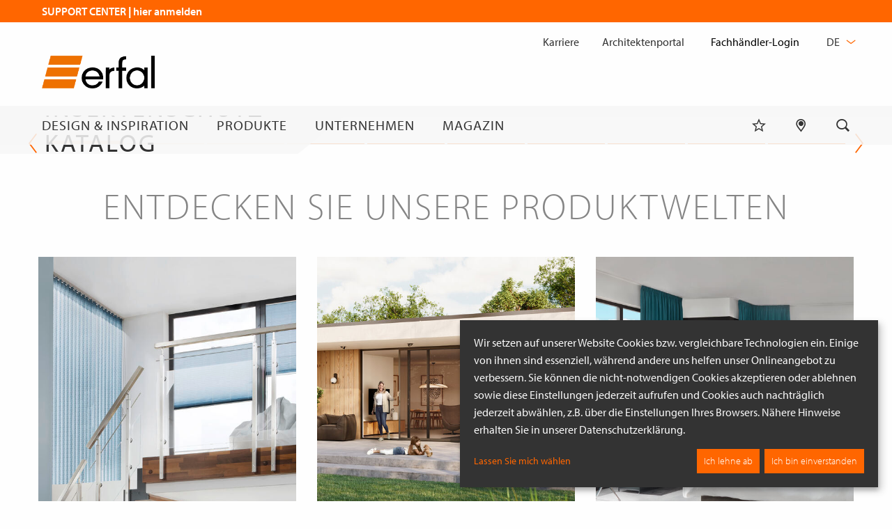

--- FILE ---
content_type: text/html; charset=utf-8
request_url: https://www.erfal.de/?tag=222412
body_size: 29234
content:
<!DOCTYPE html>
<html lang="de">
	<head>
		<meta charset="utf-8"/>
		<meta name="viewport" content="width=device-width, initial-scale=1.0">

			
	
				
	
																																																																																																																																																																																												
<title>erfal | Sonnenschutz, Insektenschutz, Vorhangstangen &amp; -schienen</title>
<meta name="content-language" content="de">
<meta name="language" content="de">
<meta name="description" content="Rollos, Plissees, Jalousien, Insektenschutzgitter, Vorhangstangen & -schienen. Deutsche Maßfertigung. Große Auswahl. Lieblingsdesign finden. Wohnideen. Fachhändlersuche.">

<meta name="author" content="erfal">
<meta name="publisher" content="erfal">
<meta name="copyright" content="erfal">
<meta name="audience" content="all">

<meta property="og:type" content="website">
<meta property="og:site_name" content="erfal">
<meta property="og:title" content="erfal | Sonnenschutz, Insektenschutz, Vorhangstangen & -schienen">
<meta property="og:url" content="">
<meta property="og:locale" content="de">
<meta property="og:article:section" content="">
<meta property="og:article:tag" content="Plissees,made in Germany,Fertigung in Deutschland,Standort Falkenstein in Sachsen,Produktion in Deutschland,gefertigt in Deutschland,zertifiziertes Unternehmen,Fachhändler,Fachhandel,Profi,Partner,Lieferant,Experte,Räume neu erleben,Sonnenschutz,Sichtschutz,Insektenschutz,Insektenschutzgitter,Pollenschutz,Neher,Rollos,Faltrollos,Wabenplissees,Kammerplissees,Jalousien,Aluminium-Jalousien,Holz-Jalousien,Fliegengitter,Flächenvorhang,Schiebevorhang,Schiebegardine,Schiebewand,Lamellenvorhänge,Vorhangstrangen,Vorhangschienen,Raffvorhangtechniken,Raffvorhänge,Vorhangstoffe,Gardinenstoffe,Doppelrollos,Außenraffstore,Außenjalousie,Verdunklungsanlagen,Verdunkelungsanlagen,Verdunkelungsrollos,Blenden,Hersteller für Sichtschutz, Sonnenschutz und Insektenschutz,Blendschutz,Hersteller,Qualität,Faltgardinen,Faltengardinen,Faltstores,Stoffjalousien,Smartplissees,SMART Plissee,Doppelplissees,Plissee ohne Löcher,Fliegengitter,Gardinenstange,Gardinenschienen,Accessoires">
<meta property="og:description" content="Rollos, Plissees, Jalousien, Insektenschutzgitter, Vorhangstangen & -schienen. Deutsche Maßfertigung. Große Auswahl. Lieblingsdesign finden. Wohnideen. Fachhändlersuche.">

<meta property="wildcard" content="">
															
					<link rel="alternate" href="https://www.erfal.de/" hreflang="de" />
			<meta property="og:locale:alternate" content="de" />
																		
					<link rel="alternate" href="https://www.erfal.de/en" hreflang="en" />
			<meta property="og:locale:alternate" content="en" />
																		
					<link rel="alternate" href="https://www.erfal.de/fr" hreflang="fr" />
			<meta property="og:locale:alternate" content="fr" />
																		
					<link rel="alternate" href="https://www.erfal.de/nl" hreflang="nl" />
			<meta property="og:locale:alternate" content="nl" />
			
	<link rel="canonical" href="https://www.erfal.de/">

	<meta name="robots" content="INDEX,FOLLOW">

<meta name="p:domain_verify" content="2bd629a7bcae430a8434d9a609d3637a"/>
		<link rel="apple-touch-icon" sizes="57x57" href="/assets/apple-touch-icon-57x57.png">
<link rel="apple-touch-icon" sizes="60x60" href="/assets/apple-touch-icon-60x60.png">
<link rel="apple-touch-icon" sizes="72x72" href="/assets/apple-touch-icon-72x72.png">
<link rel="apple-touch-icon" sizes="76x76" href="/assets/apple-touch-icon-76x76.png">
<link rel="apple-touch-icon" sizes="114x114" href="/assets/apple-touch-icon-114x114.png">
<link rel="apple-touch-icon" sizes="120x120" href="/assets/apple-touch-icon-120x120.png">
<link rel="apple-touch-icon" sizes="144x144" href="/assets/apple-touch-icon-144x144.png">
<link rel="apple-touch-icon" sizes="152x152" href="/assets/apple-touch-icon-152x152.png">
<link rel="apple-touch-icon" sizes="180x180" href="/assets/apple-touch-icon-180x180.png">
<link rel="icon" type="image/png" href="/assets/favicon-32x32.png" sizes="32x32">
<link rel="icon" type="image/png" href="/assets/android-chrome-192x192.png" sizes="192x192">
<link rel="icon" type="image/png" href="/assets/favicon-16x16.png" sizes="16x16">
<meta name="msapplication-TileColor" content="#fefefe">
<meta name="msapplication-TileImage" content="/assets/mstile-144x144.png">
    <script
        async
        data-type="application/javascript"
        data-name="googleAnalytics"
        data-src="https://www.googletagmanager.com/gtag/js?id=G-XRCECVXTTH"
    ></script>
    <script
        type="text/plain"
        data-type="text/javascript"
        data-name="googleAnalytics"
    >
        window.dataLayer = window.dataLayer || [];
        function gtag(){dataLayer.push(arguments);}
        gtag('js', new Date());
        gtag('config', 'G-XRCECVXTTH');
    </script>
<script src="https://use.typekit.net/wpo6pyi.js"></script>
		<script>try{Typekit.load({ async: false });}catch(e){}</script>

		<link href='/css/reset.css' rel='stylesheet' type='text/css'>
					<link href='/css/app.css?v=1.2.0' rel='stylesheet' type='text/css' media="screen">
		
		<link href='/css/app_print.css' rel='stylesheet' type='text/css' media="print">

		<link rel="preload" href="/cc/klaro.css" as="style" onload="this.onload=null;this.rel='stylesheet'">
		<noscript><link href='/cc/klaro.css' rel='stylesheet' type='text/css' media="screen"></noscript>
	</head>
<body
	class="with-header-extension"
>

<div id="klaro"></div>



<a id="skip_to_content" href="#content">Zum Inhalt springen</a>
<header id="header">
	<div class="banner-wrapper">
		<div class="banner-content-area">
			<div class="burger-menu show-for-mobile">
				<button onclick="return false;" class="icon-burgermenue">
					<span class="visually-hidden">Menu öffnen</span>
				</button>
			</div>

			<div class="logo">
				<a href="https://www.erfal.de/" title="home">
					<img src="/assets/images/erfal_logo_schwarz_ohne_R.png" alt="erfal Logo" width="551" height="160">
				</a>
			</div>

			<nav class="icons-menu  ">
    <ul>
        <li class="dropdown merkzettel">
            <div class="dropbutton">
                <a href="#watchlist_preview" onclick="return false;" class="icon-merkzettel" aria-label="Merkliste"></a>
            </div>
            <div id="watchlist_preview" class="dropdown-content mobile-closed">
                <p class="dropdown-title">Merkliste</p>
                <ul id="watchlist_preview_teaser"></ul>
                <div class="button-wrapper-right">
                    <a href="https://www.erfal.de/merkliste" class="button no-tabindex-for-mobile">Alle anzeigen</a>
                </div>
                <span id="watchlist_preview_request_url" data-watchlist="https://www.erfal.de/merkliste"></span>
            </div>
        </li>

        <li class="dropdown">
            <div class="dropbutton">
                <a href="#menu_retailer_search" onclick="return false;" class="icon-pointer" aria-label="Fachhändlersuche"></a>
            </div>
            <div id="menu_retailer_search" class="dropdown-content mobile-closed">
                <p class="dropdown-title">Fachhändlersuche</p>

                <div data-name="googleMaps">
                    <form id="stockist_search_form_navigation" class="stockist-search-form" action="https://www.erfal.de/fachhaendler-suche" method="get">
                        <div class="input-radio-set">
                            <input type="checkbox" checked name="filter[]" value="a" id="sun-protection">
                            <label for="sun-protection"><span></span>Sicht- &amp; Sonnenschutz</label>
                        </div>
                        <div class="input-radio-set">
                            <input type="checkbox" checked name="filter[]" value="c" id="insect-protection">
                            <label for="insect-protection"><span></span>Insektenschutz</label>
                        </div>
                        <div class="input-radio-set">
                            <input type="checkbox" checked name="filter[]" value="b" id="curtain-supplies">
                            <label for="curtain-supplies"><span></span>Vorhangstangen &amp; -schienen</label>
                        </div>

                        <div class="input-text">
                            <input type="text" name="q" placeholder="PLZ/Ort" class="toggle-tabindex">
                            <div class="error-message">Dieses Feld darf nicht leer sein.</div>
                        </div>

                        <label for="country_select" class="visually-hidden">Wählen Sie in welchem Land Sie suchen wollen</label>
                        <select required name="country" id="country_select"><option
                                    value="CZ"
                                                                    >Tschechische Republik</option><option
                                    value="DE"
                                    selected="selected"                                >Deutschland</option><option
                                    value="AT"
                                                                    >Österreich</option><option
                                    value="CH"
                                                                    >Schweiz</option><option
                                    value="BE"
                                                                    >Belgien</option><option
                                    value="FR"
                                                                    >Frankreich</option><option
                                    value="SE"
                                                                    >Schweden</option><option
                                    value="HU"
                                                                    >Ungarn</option><option
                                    value="IT"
                                                                    >Italien</option><option
                                    value="LU"
                                                                    >Luxemburg</option><option
                                    value="NL"
                                                                    >Niederlande</option><option
                                    value="SI"
                                                                    >Slowenien</option></select><div class="button-wrapper-right">
                            <input type="submit" value="finden" class="button toggle-tabindex">
                        </div>
                    </form>
                </div>
            </div>
        </li>

                <li class="dropdown search-dropdown">
            <div class="dropbutton">
                <a href="#menu_search" onclick="return false;" class="icon-suche" aria-label="Suche"></a>
            </div>
            <div class="dropdown-content mobile-closed">
                <p class="dropdown-title">Suche</p>
                <form id="menu_search" class="search" method="get" action="https://www.erfal.de/suche">
                                        <input id="search_autocomplete" type="text" name="q" class="toggle-tabindex" aria-label="Suche">
                    <input type="submit" value="Senden" class="button toggle-tabindex">
                </form>
            </div>
        </li>
            </ul>
</nav>		</div>
	</div>

	<div class="navigation-wrapper mobile-closed">
		<div class="navigation-content-area tab">
			<nav class="main-navigation">
				<ul>
								<li class="dropdown">
					<div class="dropbutton">
						<a href="https://www.erfal.de/design-inspiration">
							<span>Design &amp; Inspiration</span>
						</a>
					</div>
					<ul class="dropdown-content mobile-closed">
																					<li>
									<a href="https://www.erfal.de/design-inspiration/designfinder" class="toggle-tabindex">
										<span>Designfinder</span>
									</a>
								</li>
																																									<li>
									<a href="https://www.erfal.de/design-inspiration/wohninspiration" class="toggle-tabindex">
										<span>Wohninspirationen</span>
									</a>
								</li>
																												<li>
									<a href="https://www.erfal.de/design-inspiration/farbgruppen-finder" class="toggle-tabindex">
										<span>Farbgruppenfinder</span>
									</a>
								</li>
																												<li>
									<a href="https://www.erfal.de/design-inspiration/Schattenfinder" class="toggle-tabindex">
										<span>Schattenfinder</span>
									</a>
								</li>
																		</ul>
				</li><li class="dropdown">
					<div class="dropbutton">
						<a href="https://www.erfal.de/produkte">
							<span>Produkte</span>
						</a>
					</div>

					<ul class="dropdown-content mobile-closed">
																					<li>
									<a href="https://www.erfal.de/produkte/sonnenschutz" class="toggle-tabindex">
										<span>Sicht- &amp; Sonnenschutz</span>
									</a>
								</li>
																												<li>
									<a href="https://www.erfal.de/produkte/insektenschutz" class="toggle-tabindex">
										<span>Insektenschutz</span>
									</a>
								</li>
																												<li>
									<a href="https://www.erfal.de/produkte/vorhangstangen-vorhangschienen" class="toggle-tabindex">
										<span>Vorhangstangen &amp; -schienen</span>
									</a>
								</li>
																												<li>
									<a href="https://www.erfal.de/produkte/smarthome" class="toggle-tabindex">
										<span>Smart Home</span>
									</a>
								</li>
																												<li>
									<a href="https://www.erfal.de/produkte/coflex-farbprogramm" class="toggle-tabindex">
										<span>Coflex Farbprogramm</span>
									</a>
								</li>
																		</ul>
				</li><li class="dropdown">
					<div class="dropbutton">
						<a href="https://www.erfal.de/unternehmen">
							<span>Unternehmen</span>
						</a>
					</div>
					<ul class="dropdown-content mobile-closed">
																					<li>
									<a href="https://www.erfal.de/unternehmen/ueber-erfal" class="toggle-tabindex">
										<span>Über erfal</span>
									</a>
								</li>
																												<li>
									<a href="https://www.erfal.de/unternehmen/messen" class="toggle-tabindex">
										<span>Messen</span>
									</a>
								</li>
																												<li>
									<a href="https://www.erfal.de/unternehmen/erfal-apps" class="toggle-tabindex">
										<span>erfal Apps</span>
									</a>
								</li>
																												<li>
									<a href="https://www.erfal.de/unternehmen/service" class="toggle-tabindex">
										<span>Service</span>
									</a>
								</li>
																												<li>
									<a href="https://www.erfal.de/unternehmen/karriere" class="toggle-tabindex">
										<span>Karriere</span>
									</a>
								</li>
																												<li>
									<a href="https://www.erfal.de/unternehmen/verbaende-kooperationspartner" class="toggle-tabindex">
										<span>Verbände &amp; Kooperationspartner</span>
									</a>
								</li>
																												<li>
									<a href="https://www.erfal.de/unternehmen/anfahrt" class="toggle-tabindex">
										<span>Anfahrt</span>
									</a>
								</li>
																												<li>
									<a href="https://www.erfal.de/unternehmen/kontakt" class="toggle-tabindex">
										<span>Kontaktdaten</span>
									</a>
								</li>
																		</ul>
				</li><li class="dropdown">
					<div class="dropbutton">
						<a href="https://www.erfal.de/magazin">
							<span>Magazin</span>
						</a>
					</div>
					<ul class="dropdown-content mobile-closed">
																					<li>
									<a href="https://www.erfal.de/magazin/neuigkeiten" class="toggle-tabindex">
										<span>Neuigkeiten</span>
									</a>
								</li>
																												<li>
									<a href="https://www.erfal.de/magazin/einblicke" class="toggle-tabindex">
										<span>Einblicke</span>
									</a>
								</li>
																												<li>
									<a href="https://www.erfal.de/magazin/bauen-und-wohnen" class="toggle-tabindex">
										<span>Bauen &amp; Wohnen</span>
									</a>
								</li>
																												<li>
									<a href="https://www.erfal.de/magazin/produktratgeber" class="toggle-tabindex">
										<span>Produktratgeber</span>
									</a>
								</li>
																												<li>
									<a href="https://www.erfal.de/magazin/Ideen-tipps-trends" class="toggle-tabindex">
										<span>Ideen, Tipps &amp; Trends</span>
									</a>
								</li>
																		</ul>
				</li></ul>
			</nav>

			<nav class="meta-navigation">
				<ul>
									<li class="meta-navigation-item">
						<a href="https://www.erfal.de/unternehmen/karriere">
							<span>Karriere</span>
						</a>
					</li>
				
				<li class="meta-navigation-item">
																										<a href="https://www.erfal.de/architektenportal"><span>Architekten<wbr>portal</span></a>
				</li>						<li class="meta-navigation-item">
							<div class="login-form">
								<form action="/login" method="post">
									<input type="hidden" name="returnUrl" value="https://www.erfal.de/?tag=222412">
									<input type="hidden" name="lang" value="de">
									<div class="input-submit">
										<input type="submit" value="Fachhändler-Login" class="toggle-tabindex">
									</div>
								</form>
							</div>
						</li>
					
					<li class="meta-navigation-item dropdown-language">
					<p class="visually-hidden">Sprache wechseln</p>

					<div class="dropbutton">
						<button class="language-select-toggle" aria-haspopup="true" aria-expanded="false" aria-controls="language_dropdown" data-state="closed">
							de
							<span class="icon-pfeilspitze-stumpf-fett rotate-90"></span>
						</button>
					</div>

					<ul id="language_dropdown" data-state="closed" aria-hidden="true" class="dropdown-language-content" style="display: none;">
																																																																														<li>
											<a href="https://www.erfal.de/en" class="toggle-tabindex">
												<span>en</span>
											</a>
										</li>
																																																																																			<li>
											<a href="https://www.erfal.de/fr" class="toggle-tabindex">
												<span>fr</span>
											</a>
										</li>
																																																																																			<li>
											<a href="https://www.erfal.de/nl" class="toggle-tabindex">
												<span>nl</span>
											</a>
										</li>
																																			</ul>
				</li></ul>
			</nav>
		</div>
	</div><a
			class="pro-menu-extend"
			href="https://erfal1.atlassian.net/servicedesk/customer/portals"
			style="background-color:#FF6600;"		>
			<div class="pro-menu-wrapper">
					<span><p><span style="color: #ffffff; text-align: center;"><b>SUPPORT CENTER | hier anmelden<br></b></span></p></span>
				</div>		</a></header>
<main id="content" view="home">

	<article class="body" view="multiteaser"><div
    module="carousel"
    class="modul carousel-large carousel-autoplay"
        >
        <div class="row">
        <div class="columns">

            
            <div class="carousel">
                																		<div class="slider-item">
					

<div class="multiteaser">
	<div class="multiteaser-wrapper">
		<div class="multiteaser-image" style="background-image:url(/sixcms/media.php/12/thumbnails/Insektenschutzkatalog%202025%20-%20Der%20neue%20Katalog.jpg.24357284.jpg);"></div>

					<div class="multiteaser-intro-block">
									<h2 class="multiteaser-intro-head">Der neue <br>Insektenschutz-<br>katalog <br>2025</h2>
				
									<div class="multiteaser-intro-text"><p></p>
<p></p>
<p></p>
<p></p>
<p></p>
<p></p></div>
				
									<div class="multiteaser-intro-links">
													<a href="https://www.erfal.de/produkte/insektenschutz" class="button">
								Maßgefertigte Insektenschutzlösungen 
							</a>
						
													<a href="https://www.erfal.de/magazin/neuigkeiten/insektenschutzkatalog-2025" class="button secondary-button">
								Der neue Insektenschutzkatalog 2025
							</a>
											</div>
				
			</div>
			</div>

	<div class="multiteaser-mobile-poi-content .multiteaser-text"></div>
</div>
				</div>
															<div class="slider-item">
					

<div class="multiteaser">
	<div class="multiteaser-wrapper">
		<div class="multiteaser-image" style="background-image:url(/sixcms/media.php/12/thumbnails/easy%20frame%20Plissee%20-%20Ma%C3%9Fanfertigung.jpg.24357299.jpg);"></div>

					<div class="multiteaser-intro-block">
									<h2 class="multiteaser-intro-head">Easy Frame</h2>
				
									<div class="multiteaser-intro-text"><p></p>
<p>Wir geben der Sonne einen Rahmen</p></div>
				
									<div class="multiteaser-intro-links">
													<a href="https://www.erfal.de/produkte/sonnenschutz/magnet-sonnenschutzrahmen-easy-frame" class="button">
								Der Sonnenschutz ohne Bohren
							</a>
						
													<a href="https://www.erfal.de/magazin/neuigkeiten/easy-frame-der-magnetische-sonnenschutz-in-sonderformen" class="button secondary-button">
								Easy Frame Plisseess & Jalousien als Sonderform
							</a>
											</div>
				
			</div>
			</div>

	<div class="multiteaser-mobile-poi-content .multiteaser-text"></div>
</div>
				</div>
																													<div class="slider-item">
					

<div class="multiteaser">
	<div class="multiteaser-wrapper">
		<div class="multiteaser-image" style="background-image:url(/sixcms/media.php/12/thumbnails/Plissees%20Duette%20Wabenplissee%20Sonnenschutz%20erfal%20DE.jpg.24348674.jpg);"></div>

					<input type="checkbox" name="multiteaser_6" id="multiteaser_reset_6" class="multiteaser-rdo multiteaser-rdo-reset" checked="checked">
			<label for="multiteaser_reset_6" class="multiteaser-chk-label-reset"></label>

			
								
				
				
				
				<div class="multiteaser-poi">
					<label for="multiteaser_6_1" class="multiteaser-toggle" style="top:50%; left:25%;">
						<input type="checkbox" name="multiteaser_6" id="multiteaser_6_1" class="multiteaser-chk">
					</label>
					<div class="multiteaser-text top-left" style="top:50%; left:25%;">
						<p class="head">Die neue Plisseekollektion</p>
						<div class="body"><p><a href="https://www.erfal.de/produkte/sonnenschutz/plissees" title="erfal Plisseekollektion 2024">Brillantes Faltenspiel</a></p></div>
					</div>
				</div>
			
								
				
													
				
				<div class="multiteaser-poi">
					<label for="multiteaser_6_2" class="multiteaser-toggle" style="top:50%; left:72%;">
						<input type="checkbox" name="multiteaser_6" id="multiteaser_6_2" class="multiteaser-chk">
					</label>
					<div class="multiteaser-text top-right" style="top:50%; left:72%;">
						<p class="head">Die neue  DUETTE® Wabenplisseekollektion</p>
						<div class="body"><p><a href="https://www.erfal.de/produkte/sonnenschutz/wabenplissees">Design trifft Funktion</a></p></div>
					</div>
				</div>
						</div>

	<div class="multiteaser-mobile-poi-content .multiteaser-text"></div>
</div>
				</div>
															<div class="slider-item">
					

<div class="multiteaser">
	<div class="multiteaser-wrapper">
		<div class="multiteaser-image" style="background-image:url(/sixcms/media.php/12/thumbnails/40-Jahre_erfal_V1-DE.jpg.24343327.jpg);"></div>

			</div>

	<div class="multiteaser-mobile-poi-content .multiteaser-text"></div>
</div>
				</div>
																													<div class="slider-item">
					

<div class="multiteaser">
	<div class="multiteaser-wrapper">
		<div class="multiteaser-image" style="background-image:url(/sixcms/media.php/12/thumbnails/Rollos%20Fl%C3%A4chenvorh%C3%A4nge%20in%20Grau%20f%C3%BCr%20Wohnzimmer%20u%20K%C3%BCche%20DE.jpg.24350534.jpg);"></div>

					<input type="checkbox" name="multiteaser_10" id="multiteaser_reset_10" class="multiteaser-rdo multiteaser-rdo-reset" checked="checked">
			<label for="multiteaser_reset_10" class="multiteaser-chk-label-reset"></label>

			
								
				
													
				
				<div class="multiteaser-poi">
					<label for="multiteaser_10_1" class="multiteaser-toggle" style="top:25%; left:60%;">
						<input type="checkbox" name="multiteaser_10" id="multiteaser_10_1" class="multiteaser-chk">
					</label>
					<div class="multiteaser-text top-right" style="top:25%; left:60%;">
						<p class="head"></p>
						<div class="body"><h3>Clever kombinieren</h3>
<p><a href="https://www.erfal.de/design-inspiration/designfinder?product%5B%5D=124347&amp;product%5B%5D=228709&amp;product%5B%5D=228710&amp;product%5B%5D=124348&amp;page=0">Rollo &amp; Flächenvorhange im Designfinder</a></p></div>
					</div>
				</div>
			
								
				
													
				
				<div class="multiteaser-poi">
					<label for="multiteaser_10_2" class="multiteaser-toggle" style="top:50%; left:85%;">
						<input type="checkbox" name="multiteaser_10" id="multiteaser_10_2" class="multiteaser-chk">
					</label>
					<div class="multiteaser-text top-right" style="top:50%; left:85%;">
						<p class="head">Flächenvorhänge</p>
						<div class="body"><div class="subtitle large-font">
<p><a href="https://www.erfal.de/produkte/sonnenschutz/flaechenvorhaenge">Spielerisches Verschieben</a></p>
</div></div>
					</div>
				</div>
			
								
				
				
				
				<div class="multiteaser-poi">
					<label for="multiteaser_10_3" class="multiteaser-toggle" style="top:25%; left:25%;">
						<input type="checkbox" name="multiteaser_10" id="multiteaser_10_3" class="multiteaser-chk">
					</label>
					<div class="multiteaser-text top-left" style="top:25%; left:25%;">
						<p class="head">Rollos</p>
						<div class="body"><div class="subtitle large-font">
<p><a href="https://www.erfal.de/produkte/sonnenschutz/rollos">Klassiker neu entdecken</a></p>
</div></div>
					</div>
				</div>
						</div>

	<div class="multiteaser-mobile-poi-content .multiteaser-text"></div>
</div>
				</div>
																						<div class="slider-item">
					

<div class="multiteaser">
	<div class="multiteaser-wrapper">
		<div class="multiteaser-image" style="background-image:url(/sixcms/media.php/12/thumbnails/erfal_Coflex_Pulverbeschichtung_DE.jpg.24315189.jpg);"></div>

					<input type="checkbox" name="multiteaser_12" id="multiteaser_reset_12" class="multiteaser-rdo multiteaser-rdo-reset" checked="checked">
			<label for="multiteaser_reset_12" class="multiteaser-chk-label-reset"></label>

			
								
				
				
				
				<div class="multiteaser-poi">
					<label for="multiteaser_12_1" class="multiteaser-toggle" style="top:50%; left:50%;">
						<input type="checkbox" name="multiteaser_12" id="multiteaser_12_1" class="multiteaser-chk">
					</label>
					<div class="multiteaser-text top-left" style="top:50%; left:50%;">
						<p class="head">Coflex Pulverbeschichtung für Sonnenschutz </p>
						<div class="body"><p><a href="https://www.erfal.de/produkte/coflex-farbprogramm">Profilfarben nach Ihren Anforderungen für Insektenschutz, Rollos, Plissees und weitere Sonnenschutzprodukte lassen sich mit COFLEX dem erfal Farbprogramm umsetzen.</a></p></div>
					</div>
				</div>
			
								
													
													
				
				<div class="multiteaser-poi">
					<label for="multiteaser_12_2" class="multiteaser-toggle" style="top:60%; left:70%;">
						<input type="checkbox" name="multiteaser_12" id="multiteaser_12_2" class="multiteaser-chk">
					</label>
					<div class="multiteaser-text bottom-right" style="top:60%; left:70%;">
						<p class="head">Coflex Einsatzmöglichkeiten</p>
						<div class="body"><p><a href="https://www.erfal.de/produkte/coflex-farbprogramm#nav_einsatzm%C3%B6glichkeiten_4">bei Insektenschutz &amp; Sonnenschutz</a></p></div>
					</div>
				</div>
			
								
				
				
				
				<div class="multiteaser-poi">
					<label for="multiteaser_12_3" class="multiteaser-toggle" style="top:20%; left:20%;">
						<input type="checkbox" name="multiteaser_12" id="multiteaser_12_3" class="multiteaser-chk">
					</label>
					<div class="multiteaser-text top-left" style="top:20%; left:20%;">
						<p class="head">Anwendungsbereiche des Coflex Farbprogramms </p>
						<div class="body"><p><a href="https://www.erfal.de/produkte/coflex-farbprogramm#nav_anwendungsbereiche_2">des COFLEX Farbprogramms</a></p>
<p></p>
<p></p></div>
					</div>
				</div>
						</div>

	<div class="multiteaser-mobile-poi-content .multiteaser-text"></div>
</div>
				</div>
															<div class="slider-item">
					

<div class="multiteaser">
	<div class="multiteaser-wrapper">
		<div class="multiteaser-image" style="background-image:url(/sixcms/media.php/12/thumbnails/erfal_Multiteaser_Insektenschutz_Robustec_2021_DE.jpg.24293725.jpg);"></div>

					<input type="checkbox" name="multiteaser_13" id="multiteaser_reset_13" class="multiteaser-rdo multiteaser-rdo-reset" checked="checked">
			<label for="multiteaser_reset_13" class="multiteaser-chk-label-reset"></label>

			
								
				
				
				
				<div class="multiteaser-poi">
					<label for="multiteaser_13_1" class="multiteaser-toggle" style="top:30%; left:30%;">
						<input type="checkbox" name="multiteaser_13" id="multiteaser_13_1" class="multiteaser-chk">
					</label>
					<div class="multiteaser-text top-left" style="top:30%; left:30%;">
						<p class="head">Mehr Informationen zu erfal Lichtschachtabdeckungen</p>
						<div class="body"><p><a href="https://www.erfal.de/produkte/insektenschutz/lichtschachtabdeckungen">erfal Lichtschachtabdeckungen</a></p></div>
					</div>
				</div>
			
								
													
				
				
				<div class="multiteaser-poi">
					<label for="multiteaser_13_2" class="multiteaser-toggle" style="top:60%; left:40%;">
						<input type="checkbox" name="multiteaser_13" id="multiteaser_13_2" class="multiteaser-chk">
					</label>
					<div class="multiteaser-text bottom-left" style="top:60%; left:40%;">
						<p class="head">Mehr Infos erfal Gewebearten</p>
						<div class="body"><p><a href="https://www.erfal.de/produkte/insektenschutz/lichtschachtabdeckungen#nav_gewebearten_6">Lichtschachtabdeckungen - Gewebearten im Überblick</a></p></div>
					</div>
				</div>
			
								
				
													
				
				<div class="multiteaser-poi">
					<label for="multiteaser_13_3" class="multiteaser-toggle" style="top:50%; left:70%;">
						<input type="checkbox" name="multiteaser_13" id="multiteaser_13_3" class="multiteaser-chk">
					</label>
					<div class="multiteaser-text top-right" style="top:50%; left:70%;">
						<p class="head">Laub ade dank LISA</p>
						<div class="body"><p><a href="https://www.erfal.de/magazin/produktratgeber/laub-ade-dank-lichtschachtabdeckung">erfal Magazin vielen Infos</a></p></div>
					</div>
				</div>
						</div>

	<div class="multiteaser-mobile-poi-content .multiteaser-text"></div>
</div>
				</div>
															<div class="slider-item">
					

<div class="multiteaser">
	<div class="multiteaser-wrapper">
		<div class="multiteaser-image" style="background-image:url(/sixcms/media.php/12/thumbnails/somfy-sonnenschutz-rollos-plissees.jpg.24291787.jpg);"></div>

					<input type="checkbox" name="multiteaser_14" id="multiteaser_reset_14" class="multiteaser-rdo multiteaser-rdo-reset" checked="checked">
			<label for="multiteaser_reset_14" class="multiteaser-chk-label-reset"></label>

			
								
				
				
				
				<div class="multiteaser-poi">
					<label for="multiteaser_14_1" class="multiteaser-toggle" style="top:50%; left:20%;">
						<input type="checkbox" name="multiteaser_14" id="multiteaser_14_1" class="multiteaser-chk">
					</label>
					<div class="multiteaser-text top-left" style="top:50%; left:20%;">
						<p class="head">DER FLÜSTERLEISE SONNENSCHUTZ</p>
						<div class="body"><p><a href="https://www.erfal.de/produkte/smarthome/somfy#nav_produktvorteile_3">für Ihr smartes Zuhause</a></p></div>
					</div>
				</div>
			
								
				
				
				
				<div class="multiteaser-poi">
					<label for="multiteaser_14_2" class="multiteaser-toggle" style="top:50%; left:50%;">
						<input type="checkbox" name="multiteaser_14" id="multiteaser_14_2" class="multiteaser-chk">
					</label>
					<div class="multiteaser-text top-left" style="top:50%; left:50%;">
						<p class="head">SOMFY SMART HOME SONNENSCHUTZ</p>
						<div class="body"><div class="subtitle large-font">
<p><a href="https://www.erfal.de/produkte/smarthome/somfy#nav_smart-home-sonnenschutz_1">Der leise Sonnenschutz für Ihr Zuhause</a></p>
</div></div>
					</div>
				</div>
			
								
				
													
				
				<div class="multiteaser-poi">
					<label for="multiteaser_14_3" class="multiteaser-toggle" style="top:50%; left:75%;">
						<input type="checkbox" name="multiteaser_14" id="multiteaser_14_3" class="multiteaser-chk">
					</label>
					<div class="multiteaser-text top-right" style="top:50%; left:75%;">
						<p class="head">SONNENSCHUTZSTEUERUNG</p>
						<div class="body"><p><a href="https://www.erfal.de/produkte/smarthome/somfy#nav_sonnenschutzsteuerung_8">mit Tahoma® von Somfy</a></p></div>
					</div>
				</div>
						</div>

	<div class="multiteaser-mobile-poi-content .multiteaser-text"></div>
</div>
				</div>
															<div class="slider-item">
					

<div class="multiteaser">
	<div class="multiteaser-wrapper">
		<div class="multiteaser-image" style="background-image:url(/sixcms/media.php/12/thumbnails/erfal_bliss_Multiteaser_DE_EN_FR_NL.jpg.24352236.jpg);"></div>

					<input type="checkbox" name="multiteaser_15" id="multiteaser_reset_15" class="multiteaser-rdo multiteaser-rdo-reset" checked="checked">
			<label for="multiteaser_reset_15" class="multiteaser-chk-label-reset"></label>

			
								
				
				
				
				<div class="multiteaser-poi">
					<label for="multiteaser_15_1" class="multiteaser-toggle" style="top:40%; left:30%;">
						<input type="checkbox" name="multiteaser_15" id="multiteaser_15_1" class="multiteaser-chk">
					</label>
					<div class="multiteaser-text top-left" style="top:40%; left:30%;">
						<p class="head">Bliss®</p>
						<div class="body"><p><a href="https://www.erfal.de/produkte/smarthome/bliss">der smarte Sicht &amp; Sonnenschutz für das intelligente Zuhause</a></p></div>
					</div>
				</div>
			
								
													
													
				
				<div class="multiteaser-poi">
					<label for="multiteaser_15_2" class="multiteaser-toggle" style="top:70%; left:82%;">
						<input type="checkbox" name="multiteaser_15" id="multiteaser_15_2" class="multiteaser-chk">
					</label>
					<div class="multiteaser-text bottom-right" style="top:70%; left:82%;">
						<p class="head">Bliss®</p>
						<div class="body"><p><a href="https://www.erfal.de/produkte/smarthome/bliss#nav_bliss-bedienung_4">Bedienung per APP und Fernbedienung</a></p></div>
					</div>
				</div>
						</div>

	<div class="multiteaser-mobile-poi-content .multiteaser-text"></div>
</div>
				</div>
															<div class="slider-item">
					

<div class="multiteaser">
	<div class="multiteaser-wrapper">
		<div class="multiteaser-image" style="background-image:url(/sixcms/media.php/12/thumbnails/erfal_eACCU_Multiteaser_EN_FR_NL.11332009.jpg.24292115.jpg);"></div>

					<input type="checkbox" name="multiteaser_16" id="multiteaser_reset_16" class="multiteaser-rdo multiteaser-rdo-reset" checked="checked">
			<label for="multiteaser_reset_16" class="multiteaser-chk-label-reset"></label>

			
								
													
				
				
				<div class="multiteaser-poi">
					<label for="multiteaser_16_1" class="multiteaser-toggle" style="top:57%; left:50%;">
						<input type="checkbox" name="multiteaser_16" id="multiteaser_16_1" class="multiteaser-chk">
					</label>
					<div class="multiteaser-text bottom-left" style="top:57%; left:50%;">
						<p class="head">eACCU – moderne, elektrische Sonnenschutzprodukte </p>
						<div class="body"><p><a href="https://www.erfal.de/produkte/sonnenschutz/e-accu">Entdecken Sie den leistungsstarken Akkuantrieb</a><a href="http://sixcms_gsid//"></a></p></div>
					</div>
				</div>
			
								
				
													
				
				<div class="multiteaser-poi">
					<label for="multiteaser_16_2" class="multiteaser-toggle" style="top:25%; left:75%;">
						<input type="checkbox" name="multiteaser_16" id="multiteaser_16_2" class="multiteaser-chk">
					</label>
					<div class="multiteaser-text top-right" style="top:25%; left:75%;">
						<p class="head">Mehr über die eACCU-Antriebstechnik erfahren?</p>
						<div class="body"><p><a href="https://www.erfal.de/fachhaendler-suche?filter[]=a&amp;filter[]=c&amp;filter[]=c&amp;q=">eACCU-Produkte gibt es nur beim erfal Fachhändler </a></p></div>
					</div>
				</div>
			
								
													
													
				
				<div class="multiteaser-poi">
					<label for="multiteaser_16_3" class="multiteaser-toggle" style="top:85%; left:80%;">
						<input type="checkbox" name="multiteaser_16" id="multiteaser_16_3" class="multiteaser-chk">
					</label>
					<div class="multiteaser-text bottom-right" style="top:85%; left:80%;">
						<p class="head">So einfach ist die Programmierung von eACCU!</p>
						<div class="body"><p><a href="https://www.youtube.com/watch?v=m2x-JUT3Dlk&amp;list=PLLsar3UYHqMwxG8ob_P6UER0-iW-7kUol&amp;index=4&amp;ab_channel=erfal" target="https://www.youtube.com/watch?v=m2x-JUT3Dlk&amp;list=PLLsar3UYHqMwxG8ob_P6UER0-iW-7kUol&amp;index=4&amp;ab_channel=erfal">Zu allen wichtigen Einstellungen gibt es kurze Videoclips. Hier anschauen! </a></p></div>
					</div>
				</div>
			
								
													
				
				
				<div class="multiteaser-poi">
					<label for="multiteaser_16_4" class="multiteaser-toggle" style="top:75%; left:25%;">
						<input type="checkbox" name="multiteaser_16" id="multiteaser_16_4" class="multiteaser-chk">
					</label>
					<div class="multiteaser-text bottom-left" style="top:75%; left:25%;">
						<p class="head">Mehr Inspiration gesucht? – Video anschauen!</p>
						<div class="body"><p><a href="https://www.erfal.de/produkte/sonnenschutz/e-accu#nav_eaccu-video_8">Hier geht’s zum erfal Clip „eACCU 2019“ </a></p></div>
					</div>
				</div>
						</div>

	<div class="multiteaser-mobile-poi-content .multiteaser-text"></div>
</div>
				</div>
									            </div>
            <div class="slider-navi">
                <div class="prev-btn"><button><i class="icon icon-pfeilspitze-stumpf flip-h" aria-hidden="true"></i></button></div>
                <div class="navigation-bars"></div>
                <div class="mobile-index-display"></div>
                <div class="next-btn"><button><i class="icon icon-pfeilspitze-stumpf" aria-hidden="true"></i></button></div>
            </div>
        </div>
    </div>

            <a href class="scrolling-arrow icon-pfeilspitze-stumpf rotate-90"></a>
    </div>

	<div class="content-wrapper">
					<div class="home-teaser-list">
				<div class="home-teaser-list-header">
					<h2>Entdecken Sie unsere Produktwelten</h2>
				</div>

				<ul class="home-teaser-list-wrapper"><li>
						<article class="teaser-item teaser-home">
    <div class="teaser-image">
        <img src="/sixcms/media.php/12/thumbnails/Plissees_Header_R-0776_10.1045.jpg.24273685.jpg" alt="Sicht & Sonnenschutz" width="570" height="570">
    </div>
    <div class="teaser-body">
        <h3 class="teaser-title">Sicht & Sonnenschutz</h3>

        <div class="teaser-text">
            <div class="subtitle large-font">
<p>Sonne nach Maß</p>
</div>
        </div>

        <div class="teaser-buttons">
            <a href="https://www.erfal.de/produkte/sonnenschutz" class="button">
                Jetzt entdecken
            </a>
        </div>
    </div>
</article>					</li><li>
						<article class="teaser-item teaser-home">
    <div class="teaser-image">
        <img src="/sixcms/media.php/12/thumbnails/erfal_Insektenschutz_2025_Teaser.jpg.24355483.jpg" alt="Insektenschutz" width="570" height="570">
    </div>
    <div class="teaser-body">
        <h3 class="teaser-title">Insektenschutz</h3>

        <div class="teaser-text">
            <p class="MsoNormal"><span style="mso-bidi-font-family: Arial;">Frische Luft genießen</span></p>
        </div>

        <div class="teaser-buttons">
            <a href="https://www.erfal.de/produkte/insektenschutz" class="button">
                Jetzt entdecken
            </a>
        </div>
    </div>
</article>					</li><li>
						<article class="teaser-item teaser-home">
    <div class="teaser-image">
        <img src="/sixcms/media.php/12/thumbnails/Vorhangschienen%20modernen%20Vorh%C3%A4ngen%20im%20Schlafzimmer%20Header.jpg.24327271.jpg" alt="Vorhangstangen & Vorhangschienen" width="570" height="570">
    </div>
    <div class="teaser-body">
        <h3 class="teaser-title">Vorhangstangen & Vorhangschienen</h3>

        <div class="teaser-text">
            
        </div>

        <div class="teaser-buttons">
            <a href="https://www.erfal.de/produkte/vorhangstangen-vorhangschienen" class="button">
                Jetzt entdecken
            </a>
        </div>
    </div>
</article>					</li><li>
						<article class="teaser-item teaser-home">
    <div class="teaser-image">
        <img src="/sixcms/media.php/12/thumbnails/erfal_eACCU_1904_Anwendungsbereiche_Rollos.jpg.24273989.jpg" alt="Smart Home" width="570" height="570">
    </div>
    <div class="teaser-body">
        <h3 class="teaser-title">Smart Home</h3>

        <div class="teaser-text">
            <p>Für das intelligente Zuhause</p>
        </div>

        <div class="teaser-buttons">
            <a href="https://www.erfal.de/produkte/smarthome" class="button">
                Jetzt entdecken
            </a>
        </div>
    </div>
</article>					</li><li>
						<article class="teaser-item teaser-home">
    <div class="teaser-image">
        <img src="/sixcms/media.php/12/thumbnails/erfal_Pulverbeschichtung_Coflex_Teaser.jpg.24275601.jpg" alt="Coflex" width="570" height="570">
    </div>
    <div class="teaser-body">
        <h3 class="teaser-title">Coflex</h3>

        <div class="teaser-text">
            <p>Das Farbprogramm</p>
        </div>

        <div class="teaser-buttons">
            <a href="https://www.erfal.de/produkte/coflex-farbprogramm" class="button">
                Jetzt entdecken
            </a>
        </div>
    </div>
</article>					</li><li>
						<article class="teaser-item teaser-home">
    <div class="teaser-image">
        <img src="/sixcms/media.php/12/thumbnails/Magazin%20Teaser.jpg.24357320.jpg" alt="Das Magazin" width="570" height="570">
    </div>
    <div class="teaser-body">
        <h3 class="teaser-title">Das Magazin</h3>

        <div class="teaser-text">
            <p>Neuigkeiten &amp; Einblicke<a href="https://www.erfal.de/magazin/neuigkeiten"></a></p>
        </div>

        <div class="teaser-buttons">
            <a href="https://www.erfal.de/magazin" class="button">
                Jetzt entdecken
            </a>
        </div>
    </div>
</article>					</li></ul>
			</div>
		
		<div
    module="video_embed"
    class="modul video-teaser"
    >
	<div class="row">
        <div class="columns"><div class="row modul-header text-center">
	<div class="columns large-10 small-12"><h2>Das erfal Produktportfolio</h2></div>
</div><div class="wrapper">
				
<div class="video 16-9 has-cover">
	<div class="video-wrapper">
		<div
			data-name=""
			class="inner-video-wrapper"
			 style="background-image:url(/sixcms/media.php/12/thumbnails/erfal_Produktportfolio_Teaser.jpg.24357311.jpg); background-size:cover;"		>
			<a
				href="https://www.erfal.de/videos/produktvideos/erfal_Produktportfolio_2025.mp4"
				class="video-link"
				 data-video-controls="1">
				<div class="icon-play"></div></a>
		</div>
	</div>
</div>
			</div>

            		</div>
	</div>
</div>

		<ul class="row specialteaser-list"></ul>
	</div>
</article><section
    module="fachhaendler"
    class="modul specialteaser-fachhaendler text-center"
            aria-label="Fachhändlersuche"
>
    <div class="row">
        <div class="columns large-12 medium-12 small-12">
            <div class="wrapper">
                                <div class="module-text">
                                            <h3>Fachhändlersuche</h3>
                                        <div><span>Unsere geschulten Fachhändler unterstützen Sie von der Planung bis zur Montage</span></div>
<div>
<ul>
<li><span style="font-size: 11.0pt; mso-fareast-font-family: 'Times New Roman';">Persönliche Beratung bei Ihnen vor Ort</span></li>
<li><span style="font-size: 11.0pt; mso-fareast-font-family: 'Times New Roman';">Fachgerechte und saubere Montage</span></li>
<li><span style="font-size: 11.0pt; mso-fareast-font-family: 'Times New Roman';">Langlebige Produkte und zuverlässiger Service</span></li>
</ul>
</div>
                </div>

                <div class="module-form">
                    <form class="block" action="https://www.erfal.de/fachhaendler-suche" method="get">
                        <label for="retailer_form_zip" class="visually-hidden">PLZ/Ort</label>
                        <input id="retailer_form_zip" name="q" type="text" placeholder="PLZ/Ort" required="">

                        <label for="retailer_form_type" class="visually-hidden">Produktbereich Auswahl</label>
                        <select id="retailer_form_type" name="filter[]">
                            <option value="" selected>Alle Produktbereiche</option>
                            <option value="a">Sicht- &amp; Sonnenschutz</option>
                            <option value="c">Insektenschutz</option>
                            <option value="b">Vorhangstangen &amp; -schienen</option>
                        </select>

                        <label for="retailer_form_country" class="visually-hidden">Wählen Sie in welchem Land Sie suchen wollen</label>
                        <select id="retailer_form_country" required name="country"><option
                                    value="CZ"
                                                                    >Tschechische Republik</option><option
                                    value="DE"
                                    selected="selected"                                >Deutschland</option><option
                                    value="AT"
                                                                    >Österreich</option><option
                                    value="CH"
                                                                    >Schweiz</option><option
                                    value="BE"
                                                                    >Belgien</option><option
                                    value="FR"
                                                                    >Frankreich</option><option
                                    value="SE"
                                                                    >Schweden</option><option
                                    value="HU"
                                                                    >Ungarn</option><option
                                    value="IT"
                                                                    >Italien</option><option
                                    value="LU"
                                                                    >Luxemburg</option><option
                                    value="NL"
                                                                    >Niederlande</option><option
                                    value="SI"
                                                                    >Slowenien</option></select><input type="submit" value="finden">
                    </form>
                </div>
            </div>
        </div>
    </div>
</section>
	</main><footer id="footer">
	<nav class="head-wrapper" aria-label="Meta Navigation">
		<div class="title">erfal <span>|</span> Räume neu erleben</div>

		<ul class="meta-navigation">
			<li><a href="https://www.erfal.de/unternehmen/anfahrt"><span>Anfahrt</span></a></li>			<li><a href="https://www.erfal.de/unternehmen/karriere"><span>Karriere</span></a></li>			<li><a href="https://www.erfal.de/impressum"><span>Impressum</span></a></li>			<li><a href="https://www.erfal.de/datenschutz"><span>Datenschutz</span></a></li>			<li><button class="cookie-settings" style="cursor:pointer" onclick="klaro.show()"><span>Cookie-Einstellungen</span></button></li>
		</ul>
	</nav>

	<nav class="sitemap-wrapper" aria-label="Sitemap und Social Media Links">
		<ul class="sitemap">
						<li class="sitemap-section">
				<div class="section-title">Design &amp; Inspiration</div>

				<ul class="section-items">
																		<li><a href="https://www.erfal.de/design-inspiration/designfinder">
								<span>Designfinder</span>
							</a></li>
																								<li><a href="https://www.erfal.de/design-inspiration/designfinder-embed">
								<span>Designfinder - Embed</span>
							</a></li>
																								<li><a href="https://www.erfal.de/design-inspiration/wohninspiration">
								<span>Wohninspirationen</span>
							</a></li>
																								<li><a href="https://www.erfal.de/design-inspiration/farbgruppen-finder">
								<span>Farbgruppenfinder</span>
							</a></li>
																								<li><a href="https://www.erfal.de/design-inspiration/Schattenfinder">
								<span>Schattenfinder</span>
							</a></li>
															</ul>
			</li>
			
						<li class="sitemap-section">
				<div class="section-title">Produkte</div>

				<ul class="section-items">
																		<li><a href="https://www.erfal.de/produkte/sonnenschutz">
								<span>Sicht- &amp; Sonnenschutz</span>
							</a></li>
																								<li><a href="https://www.erfal.de/produkte/insektenschutz">
								<span>Insektenschutz</span>
							</a></li>
																								<li><a href="https://www.erfal.de/produkte/vorhangstangen-vorhangschienen">
								<span>Vorhangstangen &amp; -schienen</span>
							</a></li>
																								<li><a href="https://www.erfal.de/produkte/smarthome">
								<span>Smart Home</span>
							</a></li>
																								<li><a href="https://www.erfal.de/produkte/coflex-farbprogramm">
								<span>Coflex Farbprogramm</span>
							</a></li>
															</ul>
			</li>
			
						<li class="sitemap-section">
				<div class="section-title">Unternehmen</div>
				<ul class="section-items">
																		<li><a href="https://www.erfal.de/unternehmen/ueber-erfal">
								<span>Über erfal</span>
							</a></li>
																								<li><a href="https://www.erfal.de/unternehmen/messen">
								<span>Messen</span>
							</a></li>
																								<li><a href="https://www.erfal.de/unternehmen/erfal-apps">
								<span>erfal Apps</span>
							</a></li>
																								<li><a href="https://www.erfal.de/unternehmen/service">
								<span>Service</span>
							</a></li>
																								<li><a href="https://www.erfal.de/unternehmen/karriere">
								<span>Karriere</span>
							</a></li>
																								<li><a href="https://www.erfal.de/unternehmen/verbaende-kooperationspartner">
								<span>Verbände &amp; Kooperationspartner</span>
							</a></li>
																								<li><a href="https://www.erfal.de/unternehmen/anfahrt">
								<span>Anfahrt</span>
							</a></li>
																								<li><a href="https://www.erfal.de/unternehmen/kontakt">
								<span>Kontaktdaten</span>
							</a></li>
															</ul>
			</li>
			
						<li class="sitemap-section">
				<div class="section-title">Magazin</div>
				<ul class="section-items">
																		<li><a href="https://www.erfal.de/magazin/neuigkeiten">
								<span>Neuigkeiten</span>
							</a></li>
																								<li><a href="https://www.erfal.de/magazin/einblicke">
								<span>Einblicke</span>
							</a></li>
																								<li><a href="https://www.erfal.de/magazin/bauen-und-wohnen">
								<span>Bauen &amp; Wohnen</span>
							</a></li>
																								<li><a href="https://www.erfal.de/magazin/produktratgeber">
								<span>Produktratgeber</span>
							</a></li>
																								<li><a href="https://www.erfal.de/magazin/Ideen-tipps-trends">
								<span>Ideen, Tipps &amp; Trends</span>
							</a></li>
															</ul>
			</li>
								</ul>

		<ul class="social-media" aria-label="Social Media Links">
						<li class="social-media-logo"><a href="https://www.facebook.com/Erfal.online/" title="erfal auf Facebook" class="icon-facebook" target="_blank" rel="noopener"></a></li>
			<li class="social-media-logo"><a href="https://www.youtube.com/channel/UCyAs99Eh6iH0l_hgZdKTkZA" title="erfal Kanal auf Youtube" class="icon-youtube" target="_blank" rel="noopener"></a></li>
			<li class="social-media-logo"><a href="https://de.pinterest.com/erfalgmbhcokg/?etslf=10331&amp;eq=erfal" title="erfal auf Pinterest" class="icon-pinterest" target="_blank" rel="noopener"></a></li>
			<li class="social-media-logo"><a href="https://www.instagram.com/erfal_gmbh/" title="erfal auf Instagram" class="icon-instagram" target="_blank" rel="noopener"></a></li>
			<li class="social-media-logo"><a href="https://www.xing.com/pages/erfalgmbh-co-kg" title="erfal auf Xing" class="icon-xing" target="_blank" rel="noopener"></a></li>
			<li class="social-media-share">
				<div class="social-media-logo">
					<button class="icon-teilen" aria-label="share links" aria-controls="footer_social_media_links" data-state="closed"></button>
					<div id="footer_social_media_links" class="social-media-share-links" aria-hidden="true" data-state="closed">
						<div class="social-media-logo share"><a href="http://www.facebook.com/sharer/sharer.php?u=https%3A%2F%2Fwww.erfal.de%2F&title=Erfal" title="Auf Facebook teilen" class="icon-facebook" target="_blank" rel="noopener"></a></div>
						<div class="social-media-logo share"><a href="mailto:?body=https%3A%2F%2Fwww.erfal.de%2F&subject=Erfal" title="Per E-Mail teilen" class="icon-nachricht" target="_blank" rel="noopener"></a></div>
					</div>
				</div>
			</li>
		</ul>
	</nav>

	<div class="copyright">© 2025 erfal GmbH &amp; Co. KG</div>
</footer>






<div class="hidden-dialog" aria-hidden="true">
	<div id="cookie_enable" class="dialog">
				<p class="dialog-body">Einige Funktionen der Seite benötigen Cookies um ordnungsgemäß ausgeführt zu werden. Bitte aktivieren Sie Cookies in Ihren Browser Einstellungen.</p>
		<p><a class="dialog-confirm" role="button">Ok</a></p>
	</div>
	<div id="dialog_analytics_disable">Sie haben die Google Analytics Erfassung für diese Internetseite deaktiviert.</div>
</div><script src="/js/jquery-3.6.0.min.js"></script>
<script src="/js/app.plugins.min.js?v=1.2.0"></script>
<script src="/js/app.min.js?v=1.2.0"></script>

<script type="application/javascript">
window.klaroConfig = {
  storageName: 'erfal_cc',
  privacyPolicy: '/datenschutz',
  cookieExpiresAfterDays: 90,
  acceptAll: true,
  hideDeclineAll: false,
  translations: {
    de: {
      ok: 'Ich bin einverstanden',
      consentNotice: {
        description: 'Wir setzen auf unserer Website Cookies bzw. vergleichbare Technologien ein. Einige von ihnen sind essenziell, während andere uns helfen unser Onlineangebot zu verbessern. Sie können die nicht-notwendigen Cookies akzeptieren oder ablehnen sowie diese Einstellungen jederzeit aufrufen und Cookies auch nachträglich jederzeit abwählen, z.B. über die Einstellungen Ihres Browsers. Nähere Hinweise erhalten Sie in unserer Datenschutzerklärung.',
        learnMore: 'Lassen Sie mich wählen'
      },
      consentModal: {
        title: 'Von uns eingesetzte Dienste',
        description: 'Hier finden Sie eine Übersicht über alle verwendeten Cookies. Sie können Ihre Zustimmung zu ganzen Kategorien geben, entziehen, oder sich weitere Informationen anzeigen lassen und so nur bestimmte Cookies auswählen. Hinweis auf Verarbeitung Ihrer auf dieser Webseite erhobenen Daten in den USA durch Google, Vimeo, Youtube: Indem Sie die Verarbeitungen akzeptieren, willigen Sie zugleich gem. Art. 49 Abs. 1 S. 1 lit. a DSGVO ein, dass Ihre Daten in den USA verarbeitet werden. Die USA werden vom Europäischen Gerichtshof als ein Land mit einem nach EU-Standards unzureichendem Datenschutzniveau eingeschätzt. Es besteht insbesondere das Risiko, dass Ihre Daten durch US-Behörden, zu Kontroll- und zu Überwachungszwecken, möglicherweise auch ohne Rechtsbehelfsmöglichkeiten, verarbeitet werden können.',
        privacyPolicy: {
          // name: Datenschutzerklärung,
          text: 'Weitere informationen finden Sie hier {privacyPolicy}.',
        }
      },
      purposes: {
        styling: {
          title: 'Presentation',
          description: 'Dienste die zur Darstellung der Webseite benötigt werden.'
        },
        essentials: {
          title: 'Essenzielle Cookies',
          description: 'Essenzielle Cookies ermöglichen grundlegende Funktionen und sind für die einwandfreie Funktion der Website erforderlich.'
        },
        externalContent: {
          title: 'Externe Inhalte',
          description: 'Dienste von externen Anbietern, die für verschiedene Funktionen und Inhalte benötigt werden.'
        },
        statistics: {
          title: 'Statistik',
          description: 'Dieser Dienst des US-Anbieters Google ermöglicht uns die Reichweitenmessung und statistische Analyse sowie darauf aufbauend, die Optimierung unseres Webangebots.'
        },
      },
      googleAnalytics: {
        description: 'Cookies von Google für Website Analysen. Erzeugen statistische Daten darüber, wie Besucher die Webseite nutzen. Die Erhebung durch uns erfolgt anonym. Diese Informationen helfen uns zu verstehen, wie unsere Besucher unsere Website nutzen.'
      },
      googleMaps: {
        description: 'Ein Karten Dienst von Google. Wird für die Darstellung von Karten und Routenberechnung benötigt.'
      },
      typekit: {
        description: 'Ein Dienst der Schriften für die Verwendung auf Webseiten zur Verfügung stellt.'
      },
      sessionCookies: {
        description: 'Cookies dienen der Absicherung von Nutzersitzungen, oder speichern Cookie-Einstellungen und ermöglichen konsistente Sitzungen. Speicherdauer: Dauer der Sitzung oder maximal 1 Tag.'
      },
      watchList: {
        description: 'Bei Verwendung der Merkzettelfunktion werden Cookies gesetzt.'
      },
      youtube: {
        description: 'Stellt Videos zur Wiedergabe auf dieser Webseite bereit.'
      },
      vimeo: {
        description: 'Stellt Videos zur Wiedergabe auf dieser Webseite bereit.'
      },
      contextualConsent: {
        description: 'Dieser Inhalt benötigt ihre Zustimmung zur Einbindung von {title}.',
        acceptOnce: 'Einmalig erlauben',
        acceptAlways: 'Immer erlauben'
      }
    }
  },
  services: [
    {
      name: 'typekit',
      default: true,
      required: true,
      title: 'Adobe Typekit Webfonts',
      purposes: ['styling']
    },
    {
      name: 'typekit',
      default: true,
      required: true,
      title: 'Adobe Typekit Webfonts',
      purposes: ['essentials']
    },
    {
      name: 'sessionCookies',
      default: true,
      required: true,
      title: 'Sicherheits-, Session- und Konfigurations-Cookies',
      purposes: ['essentials']
    },
    {
      name: 'watchList',
      default: true,
      required: true,
      title: 'Merkzettel',
      purposes: ['essentials']
    },
    {
      name: 'googleMaps',
      default: false,
      title: 'Google Maps',
      purposes: ['externalContent']
    },
    {
      name: 'youtube',
      default: false,
      title: 'Youtube',
      purposes: ['externalContent']
    },
    {
      name: 'vimeo',
      default: false,
      title: 'Vimeo',
      purposes: ['externalContent']
    },
    {
      name: 'googleAnalytics',
      default: false,
      title: 'Google Analytics',
      purposes: ['statistics'],
      cookies: [/^ga/i]
    }
  ]
}
</script>

<script
	data-config="klaroConfig"
	type="application/javascript"
	src="/cc/klaro.js">
</script>
<script>
'use strict';
(function(){
	var list = ['\u002AAlexa\u002A','\u002ALamell\u002A','\u002AMeer\u002A','\u002Asea\u0020tex\u002A','\u002Astelle\u002A','08223\u0020Falkenstein','190\u0020erfal\u0020Wei\u00DFt\u00F6ne','2020','21.\u0020Apr\u002018','21.04.2018','3\u002Deckiges\u0020Fenster','450\u0020Euro\u0020Basis','5\u002Deckiges\u0020Fenster','6\u002Deckiges\u0020Fenster','90\u0025\u0020Schutzwirkung','A\u0020House\u0020of\u0020Hapiness','Abdeckung','abdunkelnd','Abdunklung','abgenutzt','abgeschlossene\u0020Berufsausbildung','Abitur','Ablauf','Abschluss','Abschlussarbeit','Absolvent','Absolventen','absorbiert','Absorptionsgrad','Absorptionswert','Abteilung','Abteilungen','abwechslungsreich','abwischbar','Access\u0020Point','Accessoires','Administration','Adresse','Adressverwaltung','AGBs','Akku','Akkuantrieb','Akkubetrieben','Akkurollo','Aktore','aktuell','aktuelle\u0020Farben','aktuelle\u0020Informationen','aktuelle\u0020Produktverf\u00FCgbarkeiten','aktuelle\u0020Stoffe','aktuelle\u0020Str\u00F6mungen','Akustik','akustikf\u00F6rdernd','Akustikl\u00F6sungen','Akustiktextilien','Akzent','Albani\u0020Group','Algorithmen','alle\u0020Wohnbereiche','Alleinstellung','Allergiker','Allgemeine\u0020Hochschulreife','Allgemeine\u0020Produktsicherheit','Allgemeine\u0020Verkaufsbedingungen','alt','Alter\u0020Ferienarbeit','Alternative\u0020f\u00FCr\u0020Gitterrost','Alternative\u0020zu\u0020elektrischen\u0020Rolladen','altwei\u00DF','Alu\u002DRahmen','Alubedampfung','Aluminium','Aluminium\u002DJalousien','aluminiumbedampfte\u0020Stoffe','Aluminiumprofil','Aluminiumrahmen','Alurahmen','Aluschienenverarbeitung','Ambiente','Ambrosia','anbringen','Android','android','anfahren','Anfahrt','Anfahrtsskizze','Anforderung','Anforderungen','Anforderungsprofil','Angebot','Angebotsspektrum','Angeh\u00F6rige','angenehmes\u0020Raumlicht','angesagt','Angestellte','Angestellter','animation','Animation','Anklang','Annahme','Annahmeverzug','Anne\u0020Frank\u0020Plauen','Anopheles\u0020M\u00FCcke','anova','anpassbar','anregend','Anregungen','Anschreiben','ansprechend','Ansprechpartner','Anspruch','Anspruch\u0020und\u0020St\u00E4rken','anthrazit','antibakteriell','Antrag','Antragsformular','Antragssteller','antrazit','Antriebsmotor','Antriebstechnik','Anwendung','Anwendungsberater','Anwendungsberatung','App','App\u0020f\u00FCr\u0020Smartphone\u0020und\u0020Tablet\u002DPC','Apple','Arbeit\u0020am\u0020PC','arbeiten','Arbeiten\u0020von\u0020Zuhause','Arbeitsalltag','Arbeitsmarkt','Arbeitsplatz','Arbeitspl\u00E4tze','Arbeitsstelle','Arbeitsumfeld','Arbeitszimmer','architects','Architekt','Architekten','Architektenportal','Architektur','Art\u0020der\u0020Bedienung','Artikel','asiatisch','asiatische\u0020Buschm\u00FCcke','Assistenz','\u00E4sthetisch','Atmosph\u00E4re','attraktiv','auf\u0020einen\u0020Blick','auf\u0020Ma\u00DF','auf\u0020Ma\u00DF\u0020gefertigt','auff\u00E4llig','auff\u00E4llige\u0020Farbt\u00F6ne','Aufgabenfelder','aufger\u00E4umt','Aufh\u00E4ngen','aufh\u00E4ngen','Aufh\u00E4ngung','Aufheizung','Aufkl\u00E4rung','Aufma\u00DF','Aufma\u00DFschulung','aufregend','Auftragsstatus','Ausbau','Ausbaum\u00F6glichkeiten','Ausbilder','Ausbildung','Ausbildungsberuf','Ausbildungsberufe','Ausbildungsjahre','Ausbildungsmesse\u0020Plauen','Ausbildungsplatz','Ausbildungsverantwortliche','Ausbildungsvertrag','Au\u00DFendienstmitarbeiter','Au\u00DFenjalousie','Au\u00DFenraffstore','au\u00DFergew\u00F6hnlich','au\u00DFergew\u00F6hnliche\u0020Fensterformen','ausf\u00FChrlich','ausgebauter\u0020Dachboden','ausgefallene\u0020M\u00F6bel','ausgewogen','Aushilfe','Aushilfsarbeit','Auskunft','ausprobieren','Ausschreibungstexte','Aussteller','Ausstellung','Ausstellungshalle','Ausstellungsraum','Austausch','Auswahl','Auswahlgremium','Auswirkung\u0020von\u0020Farben','Auswirkung\u0020von\u0020Zimmerfarben','Auszeichnung','Auszubildende','Auszubildender','Autobahn\u002072','Automatik','Automatiklager','Automation','automatisch','Automatische\u0020Lagerhaltung','automatischer\u0020Prozess','Automatisierungsgrad','AVB','AVBs','Azubi','B\u0020169','BA','BA\u0020Glauchau','BA\u0020Plauen','BA\u002DStudent','BA\u002DStudium','Bachelor\u0020of\u0020Arts','Bachelor\u0020of\u0020Engineering','Backnang','Backnang\u0020S\u00FCdbund\u0020Wohntage','Bad','Bad\u0020D\u00FCrkheim','Bad\u0020D\u00FCrkheim\u0020FHR\u0020Trendmesse','Bad\u0020mit\u0020Dachfenster','Badezimmer','Bakterienschutz','Balkon','Balkont\u00FCren','Balkonverglasung','Bambus','B\u00E4nder','barrierefrei','B\u00E4\u00DFler','Bast','batteriebetrieben','batteriebetriebene','batteriebetriebenes\u0020Elektro\u002DRollo','Bau','Bauarten','Bauen','Baumwolle','Bauplanung','Bauprojekte','bedienfreundlich','Bediengriff','Bedienm\u00F6glichkeit','Bedienung','Bedienungsanleitung','Bedienvariante','Bedienvarianten','Bedienzyklenanzeige','bedrucken\u0020lassen','Bedruckung','befestigen','Befestigung','Befestigungsart','Befestigungstechnik','begehbarer\u0020Kleiderschrank','behaglich','Behang','Behang\u0020aus\u0020Aluminium','Behang\u0020aus\u0020PVC','Behangdetail','Behangdetailseiten','Beh\u00E4nge','bei\u0020Fachh\u00E4ndler\u0020bestellen','bei\u0020Fachh\u00E4ndler\u0020kaufen','beige','Beige','Beispiel','Beitr\u00E4ge','Bekanntheit','belastbar','Belastung\u0020der\u0020Arbeit','beleuchten','Beleuchtung','Beleuchtungsmethoden','beliebt','Bel\u00FCftung','Benutzer','benutzerfreundlich','Benutzername','Benutzerverwaltung','bequem','Berater','Beratung','beratungsfreundlich','Beratungsgrundlage','bergamo','Bert\u0020Blechschmidt','Beruf','Berufliches\u0020Schulzentrum\u0020f\u00FCr\u0020Wirtschaft','Berufliches\u0020Schulzentrum\u0020f\u00FCr\u0020Wirtschaft\u0020und\u0020Gesundheit\u0020\u0022Anne\u0020Frank\u0022','Berufsakademie','Berufsakademie\u0020Glauchau','Berufsakademie\u0020Plauen','Berufschancen','Berufseinstieg','Berufsmesse','Berufsmesse\u0020Geschwister\u0020Scholl\u0020Oberschule\u0020Auerbach','Berufsmesse\u0020Oberschule\u0020Oelsnitz','Berufsorientierung','Berufsorientierungsmesse\u0020Reichenbach','Berufsschule','Berufswahl','Berufswunsch','beruhigt\u0020die\u0020Augen','Beschattung','Beschattung\u0020gro\u00DFer\u0020Glasfl\u00E4chen','Beschattungsanlagen','beschichtet','beschichtete\u0020R\u00FCckseite','Beschwerungsprofile','Besko','besonderes\u0020Maschenkonzept','Besonderheit','Besonderheiten','best\u00E4ndig','Best\u00E4ndigkeit','Bestandssicherung','Bestell','Bestellcenter','bestellen','Bestellfix','Bestellhistorie','Bestellsystem','Bestellung','Bestellung\u0020als\u0020Privatperson','bester\u0020Innendienst','Bestseller','Besucher','Beton','Betriebskosten\u0020senken','Betriebsschlosser','Bettw\u00E4sche','Bewerben','Bewerber','Bewerbermanagement','Bewerbertraining','Bewerbung','Bewerbungsfrist','Bewerbungsunterlagen','bidirektional','Biegehalter','Bild','Bilder','Bilderrahmen','Bilderschiene','Bildschirm','Bildschirmarbeit','Bildschirmarbeitsplatz','Bildschirmarbeitspl\u00E4tze','Bildschirmarbeitsplatzeignung','Bildschirmplatzverordnung','Bildschirmstandort','Birke','bis\u0020zu\u002070\u0020Quadratmeter','Bistro','Bistro\u0020im\u0020Ring','Bl\u00E4tter','blau','Blau','Bleiartikel','Blenden','Blenden\u0020aus\u0020Holz','blendend','Blendensysteme','Blendschutz','Blendung','blickdicht','Blickfang','Blockstreifen','Blog','Blumen','Blumenbouquets','Blumenranken','Bl\u00FCten','Bodenbelag','Bodenbel\u00E4ge','Bodenleisten','bodenst\u00E4ndig','Bodentiefe\u0020Fenster','B\u00F6gen','b\u00F6hringer','borstel','Botanik','botanische\u0020Motive','Boysday','Braas','Branchentreff','Brandschutz','Brandschutzgeeignet','braun','Braun','BREEAM','Bronze','Brosch\u00FCre','Brosch\u00FCre\u0020Insektenschutz','Brosch\u00FCren','BT\u0020Haustextilien\u0020Hoteltextilien\u0020Objekttextilien','Buche','Buchstaben','Budget','b\u00FCgelbar','b\u00FCgeln','Bundesstra\u00DFe','bunt','bunt\u0020gemustert','B\u00FCro','B\u00FCro\u0020im\u0020Wintergarten','B\u00FCromanagement','B\u00FCrste','B\u00FCsche','Busche','CAD\u002Dgest\u00FCtzt','camouflage','Candle\u002DLight\u002DDinner','capriblau','CASA\u0020Salzburg','CEN','Chancen','charmant','Charme','Chemiefaser','Chikungunya\u002DVirus','Chrom','Chronik','cleane\u0020Designs','coflex','commitment','Corinna\u0020Spitzner','Cosiflor','Cradle\u0020to\u0020Cradle','creme','Creme','cremewei\u00DF','Culex\u002DM\u00FCcke','cultural\u0020explorations','Dach','Dachbalken','Dachboden','Dachfenster','Dachfl\u00E4chenfenster','Dachgescho\u00DF','Dachgeschoss','Dachgeschosswohnung','Dachraum','Dachwohnfenster','Dachwohnung','d\u00E4mmen','D\u00E4mmung','Dankbarkeit','Dankesch\u00F6n','Dateigr\u00F6\u00DFe\u0020Bewerbung','Datenblatt','Dauer\u0020Bewerbungsverfahren','dauerhaft','dauerhafte\u0020Pollenschutzr\u00FCckhaltefunktion','Deckenmontage','Deckensegel','Decor\u002DUnion','Dein\u0020Design','Deko\u002DMagnetkn\u00F6pfe','Dekoartikel','Dekoideen','Dekoobjekte','Dekorateure','Dekoration','Dekorationsartikel','Dekorationsstoffe','Dekorationstrends','dekorativ','dekorative\u0020Beschattung','dekorative\u0020Fenstergestaltung','dekorative\u0020Raumgestaltung','Dekore','Dekospangen','Dekostoffe','Dekozubeh\u00F6r','Denguefieber','Design','Designfinder','Designs','Designstoffe','Dessin','Dessins','Detail','Deutschland','deutschlandweit','dezent','dezente\u0020Farben','DGNB','Dienstleistung','Digitaldruck','digitaldruck','Digitaldruckstoffe','DIN\u0020A4','DIN\u0020EN\u002013120','DIN\u0020EN\u002013120\u003A2009\u002BA1\u003A2014','DIN\u0020lang\u002DFormat','Diplomarbeit','direkte\u0020Belieferung','distribution','diversification','Diversifikation','d\u00F6fix\u0020d\u00F6hlemann','Dokumente','Doppel\u0020Jalousie','Doppelplissees','Doppelrollo','Doppelrollos','Download','Downloadportal','Dr.\u0020Hufnagl','Drahtgitter','Drapieren','Drapierhaken','Drechslerei','Drehrahmen','dreieckig','dreieckige\u0020Fenster','Dreiecksfenster','Dreiecktsfenster','dreiteilig','Druckmotiv','Dschungel','dual','Duales\u0020Studium','DUETTE\u00AE\u0020Wabenlissees','dunkel','Duo\u002DRollos','Duorollo','Duorollos','durchgehender\u0020Lauf','durchscheinend','Durchsicht','durchsichtig','Duschvorhangstangen','E\u002DMail','E\u002DMail\u0020Adresse','eACCU','easy\u0020fix','Easy\u0020Frame','ebenerdig','ebenerdiger\u0020Lichtschacht','ECARF\u0020Test','Ecken','eckig','eco\u0020friendliness','ED\u0020Ernst\u0020Diekgraef','edel','Edelstahl','Edelstahlfarben','Edelstahlgewebe','Edelstahlgitter','Edi\u0020Michel','edv\u0020Konzept\u0020Kaiser','effektiv','effektiver\u0020Blendschutz','effektiver\u0020Schutz','effizient','Effizienz','Ehrenplatz','Eiche','eigene\u0020Messe','eigener\u0020Fuhrpark','Eigent\u00FCmer','Eigentumsvorbehalt','eigenverantwortlich','Eignung','Eignung\u0020als\u0020Raumteiler','einbauen','Einblick','Einbruchschutz','Eindeckrahmen','Eindringen\u0020von\u0020Insekten\u0020verhindern','Eindringen\u0020von\u0020Pollen\u0020verhindern','einfach','einfach\u0020bedienbar','einfache\u0020Bedienung','einfache\u0020Handhabung','einfache\u0020Montage','einfache\u0020Reinigung','Einfachheit','eingewebte\u0020Solarzellen','einh\u00E4ngen','einheimisch','Einkaufskooperation','Einkaufsverband','Einkaufsverb\u00E4nde','Einladung','einrichten','Einrichten','Einrichtung','Einrichtungsbeispiele','Einrichtungselemente','Einrichtungsideen','Einrichtungskonzept','Einrichtungskonzepte','Einrichtungsstil','Einrichtungstipps','Einrichtungstrends','Einschleppung\u0020fremder\u0020Arten','einsetzbar\u0020in\u0020Terrassendielen','einsparen','Einsparung','einstellen','Einstieg','Einstiegsm\u00F6glichkeit','einzigartig','Eisen','elegant','elektrisch','elektrische\u0020Anlagen','elektrische\u0020Bedienung','elektrische\u0020Rollos','Elektrische\u0020Rollos\u0020f\u00FCr\u0020T\u00FCren','elektrischer\u0020Antrieb','elektrischer\u0020Sonnenschutz','elektrisches\u0020Doppelrollo','elektrisches\u0020Rollo','Elektroniker','Elektrorollo','Elektrorollo\u0020mit\u0020Solar\u0020Panel','elfenbeinwei\u00DF','elftes\u0020Mal','eloxiertes\u0020Metall','ELSA','Empfehlung','Endkunde','Endst\u00FCck','Endst\u00FCcke','Endverbraucher','Energie','Energie\u0020sparen','Energiebilanz','energieeffizient','Energieeffizienz','Energieeffizienzkriterien','Energieeinsparung','Energieeinsparverordnung','Energielast','Energiemanagement','Energiepolitik','Energiesparen','energiesparend','Energiesparprodukt','Energieverbrauch','EnEV','Engagement','enge\u0020Einbausituation','Entscheidung','entspannen','Entspannung','Entw\u00E4sserungsschlitz','entwickeln','Entwicklung','Entwicklungsm\u00F6glichkeit','erdbraun','Erde','erdige\u0020Farben','Erfahrungen','Erfahrungsaustausch','erfal','erfal\u0020Designlinie','erfal\u0020Fachh\u00E4ndler','erfal\u0020GmbH\u0020\u0026\u0020Co.\u0020KG','erfal\u0020Hausmesse','erfal\u0020Insektenschutzfachh\u00E4ndler','erfal\u0020showroom','erfal\u0020Stiftung','erfal\u0020Stiftungspreis','erfal\u0020Universalverschattung','erfal\u0020Website','erfal\u002DStiftung','Erfolg','erfolgreich','Erinnerungsverm\u00F6gen','Erker','Erkerl\u00F6sungen','Erle','Erleichterung','Ermittlung','eRollos','Ersatz\u0020f\u00FCr\u0020Gitterrost','Ersatzteile','Erster','erster\u0020Platz','Erweiterung','erzstef','essen','Essplatz','Esszimmer','ethnischer\u0020Look','Ethno','EU\u002DRichtlinie','EU\u002DRichtlinie\u00202001\/95\/EG','Euretco','eurodecor','Europ\u00E4ische\u0020Kommission','Europ\u00E4isches\u0020Komitee\u0020f\u00FCr\u0020Normung','Eventhallen','Events','exakte\u0020Rehulierung','exchange\u0020information','exklusiv','exklusive\u0020Stoffkreationen','exklusives\u0020Design','exotisch','exotische\u0020Insekten','expansion','Experte','extravagant','extrovertiert','Eyecatcher','Fabrik','Facebook','Fachabitur','Fachberater','Fachbesucher','Fachbetrieb','fachgebundene\u0020Hochschulreife','fachgerecht','Fachhandel','Fachh\u00E4ndler','Fachh\u00E4ndler\u0020in\u0020Ihrer\u0020N\u00E4he','Fachh\u00E4ndler\u0020Login','Fachh\u00E4ndlerbereich','Fachh\u00E4ndlersuche','Fachhochschulabsolvent','Fachhochschule','Fachhochschulreife','Fachinformatiker','Fachkraft','Fachkraft\u0020f\u00FCr\u0020Lagerlogistik','Fachkr\u00E4fte','Fachlagerist','Fachmann','Fachmessen','Fachpublikum','Fachwissen','Fachzeitschrift','Fahrtweg','Fahrzeugflotte','Fakro','Falkenstein','Falkenstein\/Vogtland','Falststore','Falten','Faltenband','Faltenb\u00E4nder','Faltengardinen','Faltenhaken','Faltgardinen','Faltglaswand','Faltglasw\u00E4nde','Faltrollos','Faltstore','Faltstores','Falttechniken','Familienunternehmen','Fantasie','FAQ','Farb\u002D\u0020und\u0020Stoff\u00FCbersichten','Farbauswahl','Farbe','Farbe\u0020im\u0020Arbeitszimmer','Farbe\u0020im\u0020Schlafzimmer','Farbe\u0020im\u0020Wohnzimmer','Farben','farbenfroh','Farbgestaltung','farbige\u0020Akzente','farbige\u0020Vorh\u00E4nge','Farbkombination','farblich\u0020abgetimmt','Farbmodelle','Farbpalette','Farbratgeber','Farbtrend','Farbtrends','Farb\u00FCbersichten','Farbverlauf','Farbwechsel','Farbwirkung','Fassade','Favorrit','Fax','Fc\u002DWert','Fehler\u0020minimieren','Fehlermeldungen','feiern','Feinmaschgewebe','feinmaschig','feinmaschiges\u0020Edelstahlgitter','Fell','Fenster','Fenster\u0020mit\u0020Schr\u00E4gen','fensterbau\u0020frontale\u0020N\u00FCrnberg','Fensterbeschattung','Fensterdekoration','Fensterfl\u00E4chen','Fensterfl\u00FCgel','Fensterform','Fensterformen','Fensterfronten','Fenstergestaltung','Ferien','Ferienarbeit','Ferienarbeiter','Ferienjob','Fernbedienung','Fertigung','Fertigung\u0020in\u0020Deutschland','Fertigung\u0020nach\u0020Ma\u00DF','Fertigung\u0020von\u0020Sonnenschutzprodukten','Fertigungstechnologie','feucht\u0020abwischbar','Feuchtraumeignung','feuchtraumgeeignet','FHR','FHR\u0020Partner','FHR\u0020Verbund','Fiberglasgewebe','Fichte','filigran','Filmleinwand','Filter','Filter\u002DTool','finden','Firma\u0020anschauen','Firma\u0020besichtigen','Firmen','Firmenbesichtigung','Firmengeb\u00E4ude','Firmenneubau','Firmenrundgang','Firmenrundg\u00E4nge','Firmensitz','Fixierungspunkte','fl\u00E4chenb\u00FCndig','fl\u00E4chenb\u00FCndige\u0020Bodenleisten','Fl\u00E4chengardinen','Fl\u00E4chenvorhang','Fl\u00E4chenvorh\u00E4nge','Fl\u00E4chenvorh\u00E4nge\u0020Kollektion','Fl\u00E4chenvorhangkatalog','Flauschband','flexibel','Flexibilit\u00E4t','Fliegengitter','Fliegengittert\u00FCr','Flohmarkt\u002DCharme','Floral','floral','florale\u0020Muster','florales\u0020Element','florentina','Fl\u00FCgelprofil','Flur','Flyer','Flyer\u0020Insektenschutz','Fokus','F\u00F6rderm\u00F6glichkeit','F\u00F6rderung','Format','Format\u0020DIN\u0020A4','Formenauswahl','formsch\u00F6ne\u0020Aluprofile','Fortbestand','Fortbildung','fortschrittlich','Fotodruck','Fotoprint','Fotos','Fragen','Frankfurt','fremde\u0020Arten\u0020eingeschleppt','Fremdsprachenkenntnisse','freundlich','frisch','Frische','frische\u0020Luft','Fristen','fr\u00F6hlich','Fr\u00FChjahr','Fr\u00FChling','fr\u00FChlingsgr\u00FCn','Fuhrpark','f\u00FCnfeckige\u0020Fenster','fungizid','Funk','Funkschalter','Funktion','funktional','funktionale\u0020Anforderungen','funktionale\u0020Sonnenschutzprodukte','funktionaler\u0020Sonnenschutz','Funktionalit\u00E4t','funktionell','funktionieren','funktonelle\u0020Fensterbeschattung','funtkionale\u0020Produkte','f\u00FCr\u0020Fenster','f\u00FCr\u0020Fenster\u0020innen','f\u00FCr\u0020gro\u00DFe\u0020Fenster','f\u00FCr\u0020kleine\u0020Fenster','f\u00FCr\u0020Lichtsch\u00E4chte','f\u00FCr\u0020T\u00FCren','Fu\u00DFb\u00F6den','futuristisch','ganzheitlich','Garderobe','Gardine','Gardinen','Gardinenb\u00E4nder','Gardinenfachh\u00E4ndler','Gardinenringe','Gardinenschienen','Gardinenstange','Gardinenstoffe','Gardinenzubeh\u00F6r','Garnitur','Garnituren','Gartenparty','G\u00E4ste','Gastronomie','Gastst\u00E4tte','Gastst\u00E4tten','Gaze','Geb\u00E4ude\u002DZertifizierungssystem','Geb\u00E4udemanagement','Geb\u00E4udetechnik','Geb\u00E4udezertifizierung','gebogene\u0020Anlagen','gebogene\u0020Fenster','Geborgenheit','Gebrauchsspuren','gebraucht','geb\u00FChrenfrei','gedeckte\u0020Farben','Gefahr','Gefahr\u0020Strangulierung','gef\u00E4hrliche\u0020Krankheits\u00FCbertr\u00E4ger','gef\u00E4hrliche\u0020M\u00FCcken','Gefahr\u00FCbergang','gefertigt\u0020in\u0020Deutschland','gefragte\u0020Materialien','Geh\u00E4keltes','Gehrungsschnitt','Gelassenheit','gelb','Gelb','Gelbfieber','Gelbfieberm\u00FCcke','Gelegenheit','gelistete\u0020Verb\u00E4nde','Geltungsbereich','Gem\u00E4lde','Gemeinn\u00FCtzigkeit','gemustert','gem\u00FCtlich','Gem\u00FCtlichkeit','Geofencing','geometrisch','geometrische\u0020Muster','gerade\u0020Standardfenster','geradlinig','gerber\u0020textil\u002Dmanufaktur','Gericht','Gerichtsstand','geringe\u0020Aufbauh\u00F6he','geringe\u0020Investition','Gesamtbudget','Gesch\u00E4ftfsf\u00FChrer','Gesch\u00E4ftsf\u00FChrer','Gesch\u00E4ftsf\u00FChrung','Gesch\u00E4ftsleitung','Gesch\u00E4ftsr\u00E4ume','Geschichte','Geschmack','geschwungen','Gespr\u00E4che','Gestaltung','Gestaltungsm\u00F6glichkeit','Gestricktes','gesund','Gewebe','Gewebearten','Gewebeauswahl','Gewerbe','Gewerbegebiet','Giebelfenster','Giofex','Girls\u0020\u002D\u0026\u0020BoysDay','Girlsday','Gitterrost','Gitterroste','glanz','Glas','Glasanbau','Glasdach','Glasfaser','glasfaserverst\u00E4rkter\u0020Gitterrost','Glasfassade','Glasfl\u00E4chen','Glasfronten','Glasleiste','Glasleistenmontage','Glaspaneele','glass','Glast\u00FCren','gleichm\u00E4\u00DFige\u0020Falten','Gleitbeschichtung','Gleiter','Globalisierung','Glossar','gold','Google\u0020Assistent','Gorinchem','grafisch','grafische\u0020Muster','grafisches\u0020Element','Gr\u00E4ser','gratitude','grau','Grau','grauer\u0020Fensterrahmen','grauwei\u00DF','Green\u0020Building','Greenguard','Gremium','Griffleiste','Griffmuster','gro\u00DF','gro\u00DFe\u0020Auswahl','gro\u00DFe\u0020Farbauswahl','gro\u00DFe\u0020Fenster','gro\u00DFe\u0020Fensterfl\u00E4chen','gro\u00DFe\u0020Fl\u00E4che','gro\u00DFe\u0020Fotos','gro\u00DFe\u0020Glasfl\u00E4chen','gro\u00DFe\u0020Objekte','Gr\u00F6\u00DFenbereiche','gro\u00DFformatige\u0020Muster','Gro\u00DFraum','gr\u00FCn','Gr\u00FCn','Grundlage','Grundlage\u0020Kundenbetreuung','Gr\u00FCndung','Gt\u002DWert','guidelines\u0020for\u0020the\u0020work\u0020on\u0020screens','g\u00FCltig','Gurt','Gurte','gut\u0020kombinierbar','gut\u0020zu\u0020kombinieren','gute\u0020Durchsicht','G\u00FCtesiegel','Gymnasium','halbkreisf\u00F6rmige\u0020Fenster','halbrund','halbrunde\u0020Fenster','halbtransparent','Halogen\u002Dfrei','halogenfrei','haltbar','Hamburg','Hamburg\u0020Raumtex\u0020Wohntrends\u0020Messe\u0020Nord','Handarbeit','Handel\u0020und\u0020internationales\u0020Management','Handf\u00E4delstation','handgefertigtes\u0020Glas','handgefertigtes\u0020Porzellan','H\u00E4ndlerportal','Handw\u00E4sche','handwerkliche\u0020Polsterei','Handy','Hardware','Harmonie','harmonisch','Haselnuss','H\u00E4ufige\u0020Fragen','H\u00E4ufige\u0020Fragen\u0020von\u0020Bewerbern','Haus','Hausautomation','Hausautomatisierung','Hausmesse','Haussteuerung','Haust\u00FCren','HealthCare','Hebeschiebeglast\u00FCren','Heco','Heco\u0020Textilverlag','Heimkino','Heimtextil\u0020Frankfurt','Heimtextilien','Heizenergielast','Heizkosten','Heizkosten\u0020sparen','Heizkosteneinsparung','Heizsystem','Heiztechnik','Heizung','hell','helles\u0020Holz','hellgrau','Helligkeit','Herbst','Herbstlaub','Hersteller','Hersteller\u0020f\u00FCr\u0020Sichtschutz,\u0020Sonnenschutz\u0020und\u0020Insektenschutz','herstellerunabh\u00E4ngig','Herstellung','Herstellungstechnologie','Heuschnupfen','Highlight','Hilfe','Hilfestellung','Hilfsmittel','Historyvideo','Hitze','Hitzeschutz','Hobbyraum','hocheffizient','hochglanz','Hochschule','hochtechnisch','hochtransparent','hochwertig','hochwertige\u0020Baumaterialien','hochwertiges\u0020Polyester','Hoffnung','hohe\u0020Stabilit\u00E4t','Holland\u0020Haag','Holz','Holz\u0020mit\u0020Altersspuren','Holz\u002DJalousien','holzartige\u0020Reliefs','Holzblenden','Holzb\u00F6den','Holzdekore','Holzfenster','Holzjalousie','Holzjalousiekatalog','Holzmechaniker','Holzoptik','Holzterrasse','Holzt\u00F6ne','Holzt\u00FCren','Home\u0020Office','Home\u0020Trendberater','Home\u002DOffice','Homematic','Homematic\u0020IP','Homematic\u0020IP\u0020Accees\u0020Point','Homematic\u0020IP\u0020App','Homematic\u0020IP\u0020Fernbedienung','Homeoffice','h\u00F6pke\u0020textiles','horizontal','horizontal\u0020gebogenes\u0020Fenster','horizontale\u0020Steifen','Hotel','Hubert\u0020Engelhard','Hundeklappen','Hygiene','Hygieneverordnung','ideal','Idee','ili\u0020Wohnstoffe','Imagefilm','Immunsystem','important','in\u0020design','in\u0020Ihrer\u0020N\u00E4he','Indes\u0020Fuggerhaus','individual\u0020printing','Individualdruck','Individualit\u00E4t','individuell','individuell\u0020geplant','individuelle\u0020Beratung','individuelle\u0020Regulierung','individuelle\u0020Schienenabst\u00E4nde','individuelle\u0020Stellung','Industrial\u0020Chic','Industrie','Industrie\u002D\u0020und\u0020Handelskammer','Industriegeb\u00E4ude','Industriekauffrau','Industriekaufleute','Industriekaufmann','Infektionschutz','Infektionsschutz','Informatik','Informationen','Informationszentrum','informativ','initiativ','inklusive','innen','innen\u0020mit\u0020Zeitsteuerung','Innenarchitektur','Innendienst','Innendienstteam','Inneneinrichter','Innenlauf','Innenlaufgarnitur','innenliegend','innenliegende\u0020Sonnenschutzsysteme','innenliegender\u0020Sichtschutz','innenliegender\u0020Sonnenschutz','Innent\u00FCren','Innovation','innovativ','innovative\u0020Shopsysteme','Insekten','Insekten\u0020\u00FCbertragen\u0020Krankheiten','Insektengitter','Insektengitter\u0020aus\u0020Edelstahlgewebe','Insektenschutz','Insektenschutz\u0020aus\u0020Edelstahlgewebe','Insektenschutz\u0020f\u00FCr\u0020Dachfenster','Insektenschutz\u0020f\u00FCr\u0020Fenster','Insektenschutz\u0020f\u00FCr\u0020Fenster\u0020und\u0020T\u00FCren','Insektenschutz\u0020f\u00FCr\u0020T\u00FCren','Insektenschutz\u0020und\u0020Pollenschutz','Insektenschutz\u002DAufma\u00DF','Insektenschutzgitter','Insektenschutzkatalog','Insektenschutzplissees','Insektenschutzprodukte','Insektenschutzproduktion','Insektenschutzrahmen','Insektenschutzrollos','Insektenschutzsysteme','Insektenschutzt\u00FCr','Insektenstich','Inspiration','Inspiration\u0020Dachgeschoss','Inspiration\u0020Farbe','Inspiration\u0020Wohnraum','Inspirationen','Inspirationsfotos','inspirierend','Instagram','Institution','Inszenierung','Integration','Integrierbarkeit','integriert','intelligente\u0020Wohnr\u00E4ume\u0020','intelligentes\u0020zuhause','Interaktion','interessant','interessante\u0020Aufgaben','Interesse','Interessensaustausch','Interessent','interior\u0020design','intern','international','internationale\u0020Fachmesse','internationale\u0020Messen','Internet','Internetseite','intuitiv','Investition','Iphone','iPhone','Isolation','isolierende\u0020Lufteinschl\u00FCsse','isolierende\u0020Wirkung','Isolierung','IT','IT\u002DDienstleistungen','j\u00E4hrlich','Jalousie','Jalousiefertigung','Jalousien','Jalousien\u0020mit\u0020Magnetbefestigung','Jalousieproduktion','Japandi','jeansblau','Jessica\u0020Rock','Job','Joka','J\u00F6rg\u0020Erler','jucken','juckende\u0020Augen','Jugendf\u00F6rderung','Jugendzimmer','jung','junge\u0020Leute','junges\u0020Talent','J\u00FCrgen\u0020Petzold','J\u00FCrgen\u0020Schlei\u00DF\u0020Konfektion','K\u00E4lte','kalte\u0020Wei\u00DFt\u00F6ne','Kamin','Kammerplissees','Kanten','Kantine','kaputt','Karamell','Karriere','Karte','Kassette','Katalog','Kataloge\u0020bekommen','Kataloge\u0020downloaden','Kataloge\u0020herunterladen','Kataloge\u0020runter\u0020laden','Kategorie','Katzenklappen','Katzensicher','kaufen','Kauffrau\u0020f\u00FCr\u0020B\u00FCromanagement','Kaufleute\u0020f\u00FCr\u0020B\u00FCromanagement','Kaufmann\u0020f\u00FCr\u0020B\u00FCromanagement','kein\u0020baulicher\u0020Aufwand','kein\u0020Verrutschen','keine\u0020Blendung','keine\u0020Elektroinstallation','keine\u0020Stolpergefahr','keine\u0020Stolperkanten','Keller','Kellerfenster','Kellerfenstergitter\u0020sichern','Kellerfenstergitter\u0020sicherung','Kellerlichtschacht','Kellerraum\u0020Bel\u00FCftung','Kellerraum\u0020Schutz','Kellerschacht','Kellerschachtabdeckung','Kellersch\u00E4chte','kennenlernen','Keramik','Kerben','Kerzen','Kette','Ketten','kettenbediente\u0020Produkte','Kettenzug','Kiefer','Kind','Kinder','Kinderf\u00F6rderung','Kindergarten','Kindermotive','Kindersicherheit','Kindersicherung','Kinderzimmer','kindgerecht','Kissen','Klangoptimierung','Klapp\u002DSchwingfenster','klar','klare\u0020Durchsicht','Klassiker','klassisch','Kleben','Kleckse','kleine\u0020Fenster','kleine\u0020R\u00E4ume','kleine\u0020Zimmer','Kleinkinder','Kleintiere','klemmen','Klemmfix','Klemmtr\u00E4ger','Klettband','Klettschiene','Klimaanlagen','Klimaregulierung','Klimaschutz','Klimatisierung','KNX','knx\u0020smart\u0020home','KNX\u002DSteuerunh','KNX\u002DZertifizierungsprozess','Kollektion','Kollektionskarte','Kombination','Kombinationselement','Kombinationsm\u00F6glichkeit','kombinierbar','kombinieren','Kombirollo','Komfort','komfortabel','Kommunal','Kommunikation','Kommunikationsplattform','kompakt','kompetent','Kompetenz','komplette\u0020Abdunkelung','komplette\u0020Verdunkelung','komplette\u0020Verdunklung','kompletter\u0020Ersatz\u0020f\u00FCr\u0020Gitterrost','Komponenten','Konfigurator','konfigurieren','konkrete\u0020Projekte','Konstrukteur','Konstruktion','Kontakt','Kontakt\u0020und\u0020Anfahrt','Kontaktdaten','kontaktieren','Kontaktm\u00F6glichkeiten','Kontaktvermittlung','Kontrast','Konzentration','Kooperation','Kooperationspartner','Kork','korrosionsbest\u00E4ndig','korrosionsfrei','Kosten\u0020sparen','kostenfreie\u0020Beratung','kostenfreie\u0020Rufnummer','kostensparend','krank\u0020durch\u0020M\u00FCckenstich','Krankheiten','Krankheits\u00FCbertr\u00E4ger','Kratzer','Kreation','kreativ','kreatives\u0020Wohnen','Kreativit\u00E4t','kreisf\u00F6rmiges\u0020Fenster','Krepp\u002DQualit\u00E4t','Kristall','K\u00FCche','K\u00FCche\u0020im\u0020Dachgeschoss','k\u00FChle\u0020Blaut\u00F6ne','K\u00FChlenergielast','Kultur','Kultur\u0020\u0026\u0020Kunst','kulturelle\u0020Einfl\u00FCsse','kultureller\u0020Einfluss','Kunde','Kunde\u0020werden','Kunden','Kundenberatung','Kundenbetreuung','Kundendienst','kundenfreundlich','Kundennutzen','Kundenportal','Kundenservice','Kundenzufriedenheit','Kunst','Kunst\u0020und\u0020Kultur','k\u00FCnstliche\u0020Intelligenz','Kunstlichteinsparung','Kunststoff','Kunststofffenster','kupfer','Kurbel','kurze\u0020Lieferzeiten','kurze\u0020Produktionszeiten','k\u00FCrzeste\u0020Lieferzeiten','la\u0020technologie\u0020d\u0027entra\u00EEnement','Lack','Lackierung','Ladenausstattung','Ladenbau','Lager','Lagerlogistik','Lamelle','Lamellenvorhang','Lamellenvorh\u00E4nge','Lamellenvorhangproduktion','Lampe','Landhaus','Landhausstil','l\u00E4ndlich','lange\u0020haltbar','langfristig','langlebig','L\u00E4ssigkeit','Laub','Laufeigenschaft','Laufverhalten','Leben','lebendige\u0020Atmosph\u00E4re','Lebenslauf','Lebensmittelhygiene','Lebensmittelhygiene\u002DVerordnung','Lebensqualit\u00E4t','lecker','Leder','Leder\u0020Schreyeck','LEED','leicht\u0020zu\u0020reinigen','leichte\u0020Bedienung','leichte\u0020Beh\u00E4nge','leichte\u0020Reinigung','leichte\u0020Stoffe','Leichtigkeit','Leinen','Leinwand','Leipzig\/Halle','Leipzig\/Halle\u0020Deconova','leiser\u0020Motor','leisten','Leistungen','Leistungskraft','Leistungsspektrum','Leitb\u00E4nder','Leiterband','Leser','leuchtend','leuchtende\u0020T\u00F6ne','Licht','Lichtabsorption','Lichtb\u00E4nder','lichtdurchflutet','lichtdurchl\u00E4ssig','Lichtdurchl\u00E4ssigkeit','Lichtechtheit','Lichteinfall','Lichtmanagement','Lichtreflexion','Lichtregulierung\u0020auf\u0020Knopfdruck','Lichtschacht','Lichtschacht\u0020aus\u0020Beton','Lichtschacht\u0020aus\u0020Kunststoff','Lichtschachtabdeckung','Lichtschachtabdeckung\u0020f\u00FCr\u0020Holzterrasse','Lichtschachtabdeckungen','Lichtsch\u00E4chte','Lichtschachtvarianten','Lichtsensor','Lichttechnik','lichttechnische\u0020Werte','Lichttransmission','lichtundurchl\u00E4ssig','Liebe\u0020zum\u0020Detail','Lieblingsfarben','Lieferant','Lieferfrist','Liefergebiet','Lieferprogramm','Lieferservice','Liefertage','Liefertermine','Lieferung','Lieferverzug','Lifestyle','light\u0020fastness','lila','Lindenholz','Linien','Link','Lisa','LiSA','Lite\u0020Rise','Loft','log\u0020in','Logik','login','Logistik','Logistik\u002DKonzept','Logo','Logostiksystem','Lookbook','L\u00F6sung','L\u00F6sungen\u0020f\u00FCr\u0020Erker','l\u00FCckenlose\u0020Abdeckung','luftdurchl\u00E4ssig','Luftdurchl\u00E4ssigkeit','Lufteinschl\u00FCsse','l\u00FCften','L\u00FCftung','lustige\u0020Motive','Luvo','Luxemburg','luxuri\u00F6s','M.I.G.\u0020home','made\u0020in\u0020Germany','Magazin','magnetischer\u0020Sonnenschutz','Mahlzeiten','Malariam\u00FCcke','Malie','Manedi','Manedi\u0020Collection','Manedi\u0020Designstoffe','Manedi\u0020Designstoffe\u0020f\u00FCr\u0020Plissees','Manedi\u0020GEO','Manedi\u0020Geo','Manedi\u0020Geo\u0020Designstoffe\u0020f\u00FCr\u0020Lamellenvorh\u00E4nge','M\u00E4ngelanspr\u00FCche','Manja\u0020Altmann','Manuela\u0020Jugelt','Maps','maritim','maritimer\u0020Look','Maritimer\u0020Wohnstil','Marketing','Marketingaktionen','marktf\u00FChrend','ma\u00DF','Ma\u00DFanfertigung','Maschenkonzept','Maschenweite','Maschinenw\u00E4sche','ma\u00DFgefertigt','ma\u00DFgefertigte\u0020Kellerschachtabdeckungen','ma\u00DFgefertigte\u0020Lichtschachtabdeckungen','ma\u00DFgefertigte\u0020Produkte','ma\u00DFgefertigter\u0020Aluminiumrahmen','ma\u00DFgefertigter\u0020Sichtschutz','ma\u00DFgenau','ma\u00DFgenaue\u0020Fertigung','Masken','Material','matt','matte\u0020Farben','mattes\u0020Silber','MAXI\u0020Plissees','Maxi\u002DPlissee','maximale\u0020Beschattung','Maxiplissee','mediativ','Mediengestalter','Meer','mehr\u0020Durchblick','mehr\u0020Durchsicht','mehr\u0020Lebensqualit\u00E4t','mehr\u0020Licht','mehrere\u0020Endger\u00E4te','mehrl\u00E4ufige\u0020Vorhangdekoration','Mehrwert','mein\u0020erfal','Meisterpr\u00FCfung','Men\u00FC','Merkzettelfunktion','Messe','Messehighlights','Messen','Messetrends','Messeveranstaltung','Messing','Messing\u0020glanz','Messing\u0020matt','Metall','Metallgitter','metallisch','metallisiertes\u0020Gewebe','millimetergenau','millimetergenau\u0020angepasst','millimetergenauer\u0020Gehrungsschnitt','minimalistisch','mit\u0020Kassette','mit\u0020Klettband','mit\u0020Magnet','mit\u0020Muster','mit\u0020Roll\u00E4den','mit\u0020Rolladen','mit\u0020Rolll\u00E4den','mit\u0020Rollladen','mit\u0020Sonnenschutz','Mitarbeiter','Mitarbeiterinnen','Mitnahme','mitnahmegeeignet','Mittagsschlaf','mittelschwere\u0020Beh\u00E4nge','Mittelstand','mittelst\u00E4ndig','Mittelzug','Mix','M\u00F6bel','mobile\u0020Ger\u00E4te','Mode','Modedesign','Modell','modern','moderne\u0020Bedienung','moderne\u0020Einrichtungskonzepte','moderne\u0020Formen','moderne\u0020Lagerhaltung','modernes\u0020Design','modernes\u0020Einrichtungskonzept','modernste\u0020Fertigungstechnologie','modernste\u0020Herstellungstechnologie','modernste\u0020Technologie','Monitor','Monitorarbeit','Montage','Montage\u0020im\u0020Fensterfalz','Montageanleitung','Montageanleitungen','Montageart','Montagerahmen','Montageschulung','Montagevariante','montieren','moosgr\u00FCn','Motivation','Motivdruck','Motive','Motive\u0020aus\u0020der\u0020Natur','Motive\u0020f\u00FCr\u0020Kinder','motiviert','Motor','Motorbedienung','Motoren','Motorgeneration','motorisiert','motorisierte\u0020Produkte','motorisierte\u0020Rollos','Motorisierung','Motorsoftware','Motorsteuerung','Motortechnik','Movieline','M\u00FCcken','M\u00FCckengitter','M\u00FCckenschutz','M\u00FCckenstich','M\u00FCll','Multikultur','mundgeblasenes\u0020Glas','Muster','Musterauswahl','Musterverlauf','mystische\u0020Farben','MZE','MZE\u0020Netzwerk\u0020Wohnkultur','nach\u0020Ma\u00DF','nachhaltig','Nachhaltigkeit','Nachricht','nachr\u00FCsten','n\u00E4chster\u0020Messetermin','n\u00E4chster\u0020Termin','Nachtausk\u00FChlung','nachwachsender\u0020Rohstoff','Nachwuchs','Nachwuchskr\u00E4fte','N\u00E4htechnik','national','nationale\u0020Messen','Natur','natural\u0020explorations','Naturfarben','Naturfaser','nat\u00FCrlich','nat\u00FCrliche\u0020Materialien','Naturmaterialien','Naturmotiv','Naturmotive','naturnah','Navigation','Nebenverdienst','Neher','Neher\u002DApp','Neher\u002DApp\u00202.0','Neher\u002DSystem','Netzwerk','neu','neuartige\u0020Webtechnik','neue\u0020Techniken','neuer\u0020Internetauftritt','Neuerfindung','neues\u0020Material','Neuheit','Neuheitenpr\u00E4sentation','Neuigkeiten','Neukunden','neutral','nicht\u0020blenden','nicht\u0020blendend','Niederlande','Niederl\u00E4ndisch','niedrige\u0020CO2\u002DEmissionen','niedriger\u0020Kraftstoffverbrauch','Niesen','Niveau','nordisch','normkonform','Nostalgie','nostalgisch','nostalgische\u0020Schirmleuchten','Nuancen','N\u00FCrnberg','Nutzen','Nutzer','nutzerfreundlich','Nutzraum','Oase','Oberfl\u00E4che','Oberlicht','Oberschule','Oberschule\u0020Auerbach','Oberschule\u0020Oelsnitz','oberste\u0020Priorit\u00E4t','Objecta','Objekt','Objekteur','Objektstoffe','Objekttextilien','Off\u002DWhites','offene\u0020Leserumfrage','\u00D6ffentlich','\u00F6ffentliche\u0020Geb\u00E4ude','\u00F6ffentlicher\u0020Bereich','\u00F6ffnen','\u00D6ffnungszeiten','ohne\u0020Barriere','ohne\u0020Bohren','ohne\u0020Bohren\u0020f\u00FCr\u0020Fenster','ohne\u0020Halogen','ohne\u0020Ketten\u0020oder\u0020Schn\u00FCre','ohne\u0020Kleben','ohne\u0020PVC','ohne\u0020Stolperkanten','ohne\u0020Stolpern','Ohrensessel','\u00D6ko\u002DTex','\u00D6ko\u002DTex\u0020Zertifikat','\u00D6ko\u002DTex\u0020zertifiziert','\u00D6kologie','\u00F6kologisch','\u00F6kologische\u0020Aspekte','\u00D6kosystem','online','Online\u0020Auftritt','Online\u002DKonfigurator','Online\u002DTools','Onlineauftritt','Onlineshop','Optik','optimal','optimale\u0020L\u00F6sung','optimieren','Optimierung','Optimismus','optische\u0020Wirkung','orange','organisch','organische\u0020Strukturen','orientalisch','Ornamente','ortsfeste\u0020Spannvorrichtungen','\u00D6sen','\u00D6sterreich','owner','Ozean','Paneele','Paneelwagen','Pantone','Papiertapeten','Pappel','Partner','passend\u0020zu\u0020M\u00F6beln','passend\u0020zum\u0020Stil','passend\u0020zur\u0020Einrichtung','passende\u0020Rahmenfarben','passender\u0020Sonnenschutz','passendes\u0020Modell','passgenaue\u0020L\u00F6sung','Passwort','pastell','Pastellt\u00F6ne','Patina','PC\u002DArbeitsplatz','Pejaco\u0020Gardinen','Pendant','Pendelt\u00FCr','per\u0020E\u002DMail','perfekt','perfekte\u0020L\u00F6sung','perfekte\u0020Verbindung','perfekte\u0020Verbindung\u0020von\u0020Nutzen\u0020und\u0020Design','Perlex','Perlexbeschichtung','Personalabteilung','Personalleitung','Personalmanagement','Personalrekrutierung','Personalverwaltung','Personalwesen','pers\u00F6nlich','pers\u00F6nliche\u0020Beratung','pers\u00F6nliche\u0020Betreuung','pers\u00F6nliche\u0020Wohnw\u00FCnsche','pers\u00F6nliche\u0020W\u00FCnsche','pers\u00F6nliches\u0020Gespr\u00E4ch','Pflanzen','Pflege','Pflegehinweis','Pflegehinweise','pflegeleicht','Phantasie','Philosophie','Photovoltaik','Photovoltaik\u002DAnlage','Photovoltaikanlage','pigmentfarben','pink','Plafond','Plakat','Plakate','planbar','planen','Planer','Planet','planetary\u0020explorations','Planung','Plastik','Plattformunabh\u00E4ngigkeit','platzsparend','Plauen','Plauen\u0020Ost','Plauener\u0020Spitze','Plissee','Plissee\u0020ohne\u0020L\u00F6cher','Plissee\u0020T\u00FCr','Plisseekollektion','Plisseeproduktion','Plissees','Plissees\u0020mit\u0020Magnetbefestigung','Plisseesortiment','Plisseestoffe','Plisseet\u00FCr','Plisseet\u00FCren','Point\u0020of\u0020Sale','Pollen','Pollenallergie','Pollenflug','Pollengewebe','Pollenschutz','Pollenschutz\u0020gleichzeitig\u0020Insektenschutz','Pollenschutz\u0020mit\u0020mehr\u0020Licht','Pollenschutzgewebe','Pollenschutzgitter','Pollenschutzr\u00FCckhaltefunktion','Polltec','Polltec\u002DGewebe','Polsterstoffe','Polycarbonat','Polyester','Polyethylen','popular','porschen','Portal','Porzellan','PoS','position\u0020of\u0020the\u0020screen','positiv','Potential','Praktika','Praktikum','Praktikumsbeurteilung','praktisch','Pr\u00E4sentation','Praxis','praxisnah','praxisnahe\u0020Schulungen','Praxissemester','Preis','Preisauskunft','Preisausk\u00FCnfte','Preise','Preisinformationen','Priorit\u00E4t','privat','privater\u0020Bereich','privater\u0020Wohnungsbau','Privatkunden','Privatperson','probieren','Probleme','ProdSG','Produkt','Produktauswahl','Produktbereich','Produktbrosch\u00FCre','Produktdatenbl\u00E4tter','Produktdesign','Produktdetails','Produkte','Produkte\u0020anbieten','Produkte\u0020auf\u0020einen\u0020Blick','Produkte\u0020verkaufen','Produktentwicklung','Produkterlebnis','Produktgruppe','Produktinformationen','Produktion','Produktion\u0020in\u0020Deutschland','Produktion\u0020Lamellenvorh\u00E4nge','Produktionsabteilung','Produktionsmitarbeiter','Produktkatalog','Produktmuster','Produktneuheit','Produktneuheiten','Produktpalette','Produktpr\u00E4sentation','Produktschulung','Produktsicherheitsgesetz','Produktsortiment','Produktspektrum','produkt\u00FCbergreifend','Produktunterlagen','Produktweiterentwicklung','Produzent','professionell','Profi','Profi\u002DWissen','Profile','Profilfarben','Profilsysteme','Programm','Projekt','Projektmanagement','Psyche','pt\u0020prestigious\u0020textiles','publik','pudrig','Pulverbeschichtung','Punkte','pure\u0020wood','Purismus','puristisch','puristische\u0020Farben','purpur','PVC\u002Dfrei','Qmotion','Quadrat','qualifiziert','Qualit\u00E4t','Qualit\u00E4t\u0020made\u0020in\u0020Germany','Qualit\u00E4t\u0020und\u0020Umwelt','Qualit\u00E4tsmanagement','querverschiebbar','R\u0026E\u0020Qualit\u00E4tsb\u00E4nder','R\u002BT\u0020Stuttgart','Raffhaken','raffiniert','Raffrollo','Raffspangen','Raffvorhang','Raffvorh\u00E4nge','Raffvorhangtechniken','Rahmen\u0020zum\u0020einsetzen','Rahmen\u002DGitter\u002DKonstruktion','Rahmenfarben\u0020passend\u0020zum\u0020Fenster','Rahmenfarben\u0020passend\u0020zur\u0020T\u00FCr','RAL','RAL\u002DNummer','Rapportabbildung','Rattan','Raum','Raumakustik','Raumausstatter','Raumausstatterbranche','Raumausstattung','Raumdesign','R\u00E4ume\u0020f\u00FCr\u0020Kinder','R\u00E4ume\u0020neu\u0020erleben','Raumgestaltung','Raumklang','Raumklima','Raumteiler','Raumtrends','Raumtrenner','Raumtrennung','Raumwirkung','REACH','Rechnungen','Rechteck','rechteckige\u0020Fenster','rechtskonform','Rechtswahl','Recycling','Recyclingmaterial','Recyclingstoffe','Reduktion','reduzieren','reduzierte\u0020Designs','reduzierter\u0020Energiebedarf','Referenz\u00FCbersicht','reflektieren','Reflektion','Reflexion','Reflexionsgrad','Regenschutz','Regensicher','Region','regional','regionale\u0020Messen','Regionalmesse','regulierbares\u0020Licht','Regulierung','Regulierung\u0020der\u0020Sonneneinstrahlung','Regulierung\u0020des\u0020Klimas','Regulierung\u0020des\u0020Lichteinfalls','Regulierung\u0020des\u0020Raumklimas','Reinheit','reinigen','reinigingsmiddel','Reinigung','Reinigung\u0020Insektenschutz','Reinigung\u0020und\u0020Pflege','Reinigungsmittel','reinwei\u00DF','rei\u00DFfest','Reklamation','Rekrutierung','renovieren','Reparaturen','RESI','RESi','resistenter\u0020Insektenschutz','Ressourcen','Ressourcenschonung','Restaurant','Restnutzungsdauer','Resumee','Res\u00FCmee','Retouren','Retro\u0020Stil','Retro\u002DLook','Rheinberg','Rheinberg\u0020Raumtex\u0020Wohntrends\u0020Messe\u0020West','Richtlinien','Richtlinien\u0020f\u00FCr\u0020PC\u002DArbeitspl\u00E4tze','Richtung\u0020Falkenstein','Rindenstruktur','Ringe','Risiken','Risiko','robust','Rodewisch','Roggen','Roh\u00F6lverbrauch','Rohren','Rohstoff','Rohstoffe','Rohstoffressourcen','Rolladen','Rolladen\u002D\u0020und\u0020Sonnenschutzmechatroniker','Rollen','rollladenaktor','Rollo','Rollo\u0020elektrisch\u0020nachr\u00FCsten','Rollo\u0020Katalog','Rollo\u0020mit\u0020Falten','Rollo\u0020mit\u0020Soft\u0020Mittelzug','Rollo\u0020Motor\u0020nachr\u00FCsten','Rollomotor','Rolloproduktion','Rollos','Rollostoffe','room\u0020style','rosa','rost','rot','Rot','Roto','Rovitex\u0020homedeco','R\u00FCckmeldung','R\u00FCcknahme','Ruhe','ruhig','rund','Rundbogenfenster','runde\u0020Fenster','rundes\u0020Fenster','rundum\u0020Service','rundum\u0020sorglos','rustikal','rutschfest','S\u002DHaken','S\u002DPlissee,\u0020M\u002DPlissee,\u0020L\u002DPlissee','Sachbearbeiter','Sachsen','s\u00E4chsisches\u0020Vogtland','Saison','Saisonstart','Salzburg','Samstag','Samt','sand','Sandner','sanieren','Sauberkeit','Sauna','SB\u002DGarnitur','Scandi\u0020Chic','Scandi\u0020chic','schadstoffarm','schadstofffrei','schadstofffreie\u0020Materialien','Schallabsobtion','schallabsorbierend','Schallabsorption','Schalld\u00E4mmung','schalld\u00E4mpfende\u0020Stoffe','Schalld\u00E4mpfung','Schallschutz','Schallschutz\u002DKlasse\u0020C','Schalter','Schatten','Schau\u0020rein','Schaumstoffe','Schaumstoffe\u0020Wegerich','Scheibendekoration','Scheibengardine','Schiebeanlagen','Schiebegardine','Schiebegardinen','Schiebet\u00FCren','Schiebevorhang','Schiebevorh\u00E4nge','Schiebewand','schiefer','Schiene','Schienen','Schienenmodelle','Schienensortiment','Schienensysteme','Schimmer','schimmernde\u0020Accessoires','Schirmleuchten','schlafen','Schlafsysteme','Schlafzimmer','Schlaufen','Schlaufengleiter','Schlaufenkugeln','Schleuderst\u00E4be','schlicht','schlie\u00DFen','schmackhaft','schmale\u0020Glasleiste','schmale\u0020Leisten','schmale\u0020Plisseet\u00FCr','schmale\u0020Schienen','schmaler\u0020Zwischenraum','Schmutz','schmutzabweisend','schnell','schnelle\u0020Lieferung','schnelle\u0020Produktion','Schnelligkeit','schn\u00F6rkellos','schn\u00F6rkelloses\u0020Design','Schn\u00FCre','Schnurhalter','Schnurzug','schonen','schr\u00E4ge\u0020Fenster','schr\u00E4ge\u0020Linienf\u00FChrung','Schreibtisch','Schulen','Sch\u00FCler','Schulferien','Schulpraktika','Schulpraktikum','Schulungen','Schulungsraum','Schulzeugnis','Schutz','Schutz\u0020vor\u0020Abk\u00FChlung','Schutz\u0020vor\u0020Aufheizung','Schutz\u0020vor\u0020Ausk\u00FChlung','Schutz\u0020vor\u0020Diebstahl','Schutz\u0020vor\u0020Einbrechern','Schutz\u0020vor\u0020Einbruch','Schutz\u0020vor\u0020gef\u00E4hrlichen\u0020Krankheits\u00FCbertr\u00E4gern','Schutz\u0020vor\u0020Insektenstichen','Schutz\u0020vor\u0020Krankheits\u00FCbertr\u00E4gern','Schutz\u0020vor\u0020M\u00FCckenstichen','Schutz\u0020vor\u0020Sonneneinstrahlung','Schutz\u0020vor\u0020\u00DCberhitzung','Schutz\u0020vor\u0020W\u00E4rmeeinstrahlung','Schutzgitter','Schutzwirkung','schwarz','Schwarz','schwarz\u0020im\u0020Wohnraum','Schweiz','Schwenkstangen','schwer\u0020entflammbar','schwere\u0020Farbt\u00F6ne','Schwing\u0020Dachfenster','Schwingfenster','Screen','Screengewebe','sechseckige\u0020Fenster','sehr\u0020flach','sehr\u0020gute\u0020Durchsicht','Seide','Seilspanngarnitur','Seitenf\u00FChrungsschienen','Seitenzug','Seitenzugrollos','Selbstlernende\u0020Systeme','Selbstst\u00E4ndigkeit','Selbstverwirklichung','Semester','Semesterferien','Seminarangebote','Seminare','Seminare\u0020und\u0020Schulungen','semitransparent','Service','Service\u0020f\u00FCr\u0020Architekten','Service\u0020f\u00FCr\u0020Fachh\u00E4ndler','Service\u0020f\u00FCr\u0020Privatkunden','Services','Shabby\u0020Chic','Shade\u0020Centre','Shopsysteme','Showroom','showroom','sicher','Sicherheit','Sicherheit\u0020von\u0020Kindern','sichern\u0020gegen\u0020Starkregen','Sicherungselemente','Sicherungskette','Sichtschutz','Sichtschutz\u0020f\u00FCr\u0020Hotels','Sichtschutz\u0020f\u00FCr\u0020Restaurants','Sichtschutz\u0020im\u0020Kinderzimmer','Sichtschutz\u0020Wellnessbereich','signalwei\u00DF','silber','Sippel\u0020GmbH','Sitz','Skandinavien','skandinavisch','skandinavischer\u0020Stil','Skandinavischer\u0020Wohnstil','Slitec\u0020Gleitoberfl\u00E4che','Slope\u0020Anlage','SLS','SLS\u0020Partnerschaft','sluka','Smart\u0020Home','Smart\u0020Home\u0020Doppelrollo','smart\u0020home\u0020ger\u00E4te','smart\u0020home\u0020jalousie','Smart\u0020Home\u0020Jalousie','Smart\u0020Home\u0020Plissee','smart\u0020home\u0020plissees','Smart\u0020Home\u0020Rollo','smart\u0020home\u0020Rollos','Smart\u0020Home\u0020Rollos','Smart\u0020home\u0020Steuerung','smart\u0020home\u0020systeme','Smart\u0020Home\u0020Wabenplissee','Smart\u0020Living','SMART\u0020Plissee','smarte\u0020Steuerung','Smartphones','Smartplissee','Smartplissees','Snacks','Software','Solar','solar','Solar\u0020Panel','Solarenergie','Solarenergiegewinnung','Solarpanel','Solarzellen','Sommerferien','Sonderform','Sonderformate','Sonderformen','Sonderpostenverkauf','Sonderschau','Sonne','Sonnenrollos','Sonnenschutz','Sonnenschutz\u0020abnehmbar','Sonnenschutz\u0020f\u00FCr\u0020dreieckige\u0020Fenster','Sonnenschutz\u0020f\u00FCr\u0020Erker','Sonnenschutz\u0020f\u00FCr\u0020halbrunde\u0020Fenster','Sonnenschutz\u0020f\u00FCr\u0020Hotels','Sonnenschutz\u0020f\u00FCr\u0020Kleinkinder','Sonnenschutz\u0020f\u00FCr\u0020kreisf\u00F6rmige\u0020Fenster','Sonnenschutz\u0020f\u00FCr\u0020mein\u0020Fenster','Sonnenschutz\u0020f\u00FCr\u0020meine\u0020Anspr\u00FCche','Sonnenschutz\u0020f\u00FCr\u0020Restaurants','Sonnenschutz\u0020f\u00FCr\u0020runde\u0020Fenster','Sonnenschutz\u0020im\u0020Kinderzimmer','Sonnenschutz\u0020mit\u0020elektrischer\u0020Bedienung','Sonnenschutz\u0020Wellnessbereich','Sonnenschutzbranche','Sonnenschutzfachh\u00E4ndler','Sonnenschutzh\u00E4ndler','Sonnenschutzprodukte','Sonnenschutzsysteme','Sonnenschutztechnik','Sonnenstand','Sonnenstandsnachf\u00FChrung','Sonstige\u0020Haftung','S\u00F6ren\u0020Voigt','sorglos','Sortiment','soziale\u0020Verantwortung','Soziales','Spannrahmen','Spareffekt','Sparen','sparen','Sparte','sPARTPHONE\u0020aPP','special\u0020retail','Speichergewebe','Speisekarte','Speisezimmer','Spenden','Spezial','Spezialbeschichtung','Spezialfall','speziallegiertes\u0020Aluminium','speziell','spezielle\u0020Anliegen','spezielle\u0020W\u00FCnsche','spezieller\u0020Stoff','Spiegelungen','spielen','Spitze','Sponsoring','Sport','Sprachkompetenz','Sprachsteuerung','Sprachverst\u00E4ndlichkeit','Staatliche\u0020Studienakademie','Staatliches\u0020Berufliches\u0020Schulzentrum','stabil','stabiler\u0020Aluminiumrahmen','Stahl','Standard','Standort\u0020des\u0020Bildschirms','Standort\u0020Falkenstein\u0020in\u0020Sachsen','Stangen','starke\u0020Belastung\u0020der\u0020Augen','St\u00E4rken','Stechm\u00FCcke','Stegb\u00E4nder','Stein','Stelle','Stellenangebot','Stellenausschreibung','Stellenbeschreibung','Steuerung','Steuerungstechnik','Stickereien\u0020\u0026\u0020Textilien\u0020Plauen','Stiftung','Stiftungsbeirat','Stiftungspreis','Stiftungssitz','Stiftungsvorstand','Stil','Stilgarnitur','Stille','Stilmix','stilvoll','Stimmung','Stoff','Stoffaccessoires','Stoffauswahl','Stoffbahnen','Stoffbeh\u00E4nge','Stoffbeschichtung','Stoffdatenbl\u00E4tter','Stoffdesign','Stoffe','Stoffeigenschaften','Stoffgewicht','Stoffjalousien','Stoffmerkmale','Stoffmuster\u0020anfordern','Stoff\u00F6sen','Stoffqualit\u00E4t','Stoff\u00FCbersicht','Stolpern','st\u00F6rend','Stories','sto\u00DFfreie\u0020Retouren','Strand','Strangulierungsgefahr','strapazierf\u00E4hig','Streckgitter','Streifen','Streifenrollos','Stromsparen','Struktur','STS','Student','Studenten','Studiengang','studieren','Studium','stufenlos','stufenlos\u0020verstellbar','stufenlos\u0020verstellbare\u0020Lamellen','Stuttgart','style','S\u00FCdbund','S\u00FCdwestsachsen','superfeine\u0020F\u00E4den','Symbiose','symbiosis','System','System\u0020Neher','Systemanalyse','Systeme','Tablets','Tag\u002DNacht\u002DKombinationen','Tageslicht','tageslichtabh\u00E4ngig','Tageslichtnutzung','Tastschalter','taupe','Team','Teamarbeit','Teamf\u00E4higkeit','Technik','Technik\u0020und\u0020Preise','Technikmodelle','Technikvarianten','technisch','technische\u0020Anwendungen','technische\u0020Daten','Technische\u0020Informatik','technische\u0020Produktinformationen','technische\u0020Stoffe','Technisches\u0020Management','technisiert','technologisch','Technologisierungsgrad','Teenager','Telefon','telefonisch','Telefonnummer','Temperatur','Temperaturf\u00FChler','Terassent\u00FCren','Termin\u0020Au\u00DFendienst','Termine','Terminvereinbarung','Terrasse','Terrasse\u0020aus\u0020Holz','Terrassent\u00FCren','Terrassenverglasung','Terresa','Test','testen','Textil\u002DZertifikate','Textilabsorber','Textildesign','textile','textile\u0020Hinweise','Textilien','Textilien\u0020mit\u0020Mustern','Textilindustrie','Textilinnovationen','Textilmesse','Textilprodukte','Themenkarte','Themenkarte\u0020Plissee','Themenvorschlag','Theorie','Theorie\u0020und\u0020Praxis','thermo','Thermo\u002DStopp','Thermostopp','tierische\u0020Strukturen','Tiermotiv','Tigerm\u00FCcke','Tischler','Tischlerei','Tischw\u00E4sche','Tool','Tools','Tore','traditionell','Tr\u00E4ger','Tr\u00E4gervariante','Transmission','Transmission\u0020im\u0020Norden','Transmission\u0020im\u0020S\u00FCden','Transmissionswert','transparent','Transparenz','Transpatec','Transpatec\u0020Gewebe','Transport','transportieren','trapezf\u00F6rmige\u0020Fenster','trapezf\u00F6rmiges\u0020Fenster','Traum','Traumberuf','traumhaft','Trend','Trendfarbe','Trendfarbton\u0020Blau','Trendforum','trendig','trendige\u0020Muster','trendorientiert','Trends','Trends\u00202017','Trends\u00202018','Trevira','trittsicher','trocken\u0020abb\u00FCrstbar','TS','T\u00FCr','T\u00FCren','t\u00FCrkis','T\u00FCrkis','U\u002DSchienen','\u00DCber\u0020erfal','\u00DCber\u002DEck','\u00FCberarbeitete\u0020Technik','\u00DCberblick','\u00DCberhitzung','\u00DCbernahme','\u00DCbersicht','\u00FCbersichtlich','\u00DCbert\u00F6pfe','umfangreich','umfassende\u0020Kundenbetreuung','Umfirmierung','Umfrage','Umwelt','umweltfreundlich','Umweltfreundlichkeit','Umweltmanagement','umweltschonend','Umweltschonung','Umweltschutz','unbegrenzt','unbegrenzte\u0020M\u00F6glichkeiten','unendliche\u0020Designvarianten','unendliche\u0020Farbvarianten','ungebetene\u0020G\u00E4ste','ungest\u00F6rt','Ungeziefer','unifarben','Unikat','universell','universell\u0020ethnischer\u0020Look','universeller\u0020Look','Universit\u00E4t','unkompliziert','unkonventionell','Unschuld','Unterhaltung','Unterlagen','Unternehmen','Unternehmensabl\u00E4ufe','Unternehmensentwicklung','Unternehmenssicherung','Unternehmenssitz','Unternehmensstandort','unterschiedliche\u0020Breiten','unterschiedliche\u0020Farben','unterschiedliche\u0020L\u00E4ngen','unterschiedliche\u0020Rahmenfarben','unterschiedliche\u0020Wirkung\u0020von\u0020wei\u00DF','Unterst\u00FCtzung','unverputzte\u0020Wand','unvollkommen','Upcycling\u002DM\u00F6bel','Update','urbane\u0020Strukturen','Urkunde','Urlaub','Urlaubsfeeling','Urlaubsgef\u00FChl','UV\u002DTransmission','variabel','variable\u0020Fenstergestaltung','Varianten','Variantenauswahl','Variantenfinder','Vasen','VDS','VDS\u002DQualit\u00E4t','VDS\u002DQualit\u00E4tszeichen','vegetarisch','Velux','Ver\u00E4nderung','veranschaulichen','Veranstaltung','Veranstaltungen','Veranstaltungsr\u00E4ume','Verantwortung','Verantwortungs\u00FCbernahme','verantwortungsvoll','Verband','Verband\u0020Deutscher\u0020Sonnenschutzreiniger\u0020e.\u0020V.','Verb\u00E4nde','verbesserte\u0020Luftdurchl\u00E4ssigkeit','Verbesserung','Verbindung','verdunkelnd','verdunkelnde\u0020Stoffe','Verdunkelung','Verdunkelungsanlagen','Verdunkelungsrollos','Verdunklung','Verdunklungsanlagen','Verdunklungsfunktion','Verdunklungsstoffe','Veredelung','Verein','verfeinert','Verfeinerung','Vergangenheit','verglast','Verglasung','Verhinderung\u0020Eindringen\u0020von\u0020Pollen','verifizierter\u0020Schutz','Verj\u00E4hrung','Verkauf','Verkauf\u0020f\u00F6rdern','verkaufen','Verkaufsargument','verkaufsf\u00F6rdernde\u0020Mittel','Verkaufsf\u00F6rderung','Verkaufsgespr\u00E4che','Verkaufsgrundlage','Verkaufspreis\u0020ermitteln','Verkaufsr\u00E4ume','Verkaufsschulungen','Verkaufsseminare','Verkaufssysteme','Verkaufst\u00E4tigkeit','Verkaufsunterlagen','verkehrswei\u00DF','Verletzungsgefahr','Vermeidung\u0020von\u0020Reflektionen','Vermeidung\u0020von\u0020Reflexionen','Vermeidung\u0020von\u0020Spiegelungen','Vermeidung\u0020von\u0020Verletzungen','Vermeidung\u0020von\u0020W\u00E4rmestrahlung','vermitteln','Vermittlung','Vernetzung','Verordnungen','Verordnungen\u0020f\u00FCr\u0020PC\u002DArbeitsplatz','Verordnungen\u0020f\u00FCr\u0020PC\u002DArbeitspl\u00E4tze','verpacken','Verpackung','verringerter\u0020Energiebedarf','verringerter\u0020Luftaustausch','Verringerung\u0020CO2\u0020Aussto\u00DF','Verschattung','verschiedene\u0020Farben','verschiedene\u0020Formen','verschiedene\u0020Gewebearten','verschiedene\u0020Kulturen','verschiedene\u0020Nuancen\u0020von\u0020wei\u00DF','verschiedene\u0020Rahmenfarben','verschiedene\u0020Schienenmodelle','verschiedene\u0020Transparenzen','verschiedene\u0020Varianten','verschiedene\u0020Vorhangstoffe','verschiedene\u0020Wei\u00DFnuancen','verschiedene\u0020Wei\u00DFt\u00F6ne','Verschmutzung','verspannt','verspannte\u0020Plissees','verspielt','verst\u00E4ndlich','verstellbar','verstellbarer\u0020Sonnenschutz','verstopfte\u0020Nase','Vertikale','vertikalgebogene\u0020Fenster','Vertikallamelle','Vertragsschluss','Vertrieb','Vertriebsstrategie','Vertsellbarkeit\u0020der\u0020Anlagen','Verwaltung','Verwendung','Vetrauen','viele\u0020Designs','viele\u0020Farben','Vielfalt','vielf\u00E4ltig','vielseitig','Vielseitigkeit','viertelkreisf\u00F6rmige\u0020Fenster','Vintage','Vintage\u0020Stil','Vintage\u002DLook','violett','Violett','Viora','virtual\u0020explorations','ViS\u002DUnterlagen','Vision','Vlies','Vlies\u002DStoffe','Vliesmaterialien','Vogtland','Vogtlandkreis','Vogtlandmesse','Vogtlandmesse\u0020der\u0020Heimtextilien','Voigtmann\u0020\u0026\u0020Kruschwitz','Voitgmann\u0020\u0026\u0020Kruschwitz','vollkommen\u0020blickdicht','Vollverdunkelung','Vollverdunklung','vor\u0020Ort','Vorf\u00FChrung','Vorhang','Vorhang\u0020als\u0020Raumteiler','Vorhangdekoration','Vorh\u00E4nge','Vorhangschienen','Vorhangstangen','Vorhangstangen\u0020aus\u0020Aluminium','Vorhangstangen\u0020aus\u0020Edelstahl','Vorhangstangen\u0020aus\u0020Eisen','Vorhangstangen\u0020aus\u0020Holz','Vorhangstangen\u0020aus\u0020Messing','Vorhangstangengarnitur','Vorhangstangenkatalog','Vorhangstangenmuster','Vorhangstangenprogramm','Vorhangstoffe','Vorhangstrangen','Vorteil','vue\u0020\u00E0\u0020travers','W.\u0020Reuter\u0020\u0026\u0020Sohn','Wabenplissee','Wabenplissees','wabenstruktur','Wahl','Wandbespannungen','Wandgestaltung','Wandmontage','Wandtaster','Wandverkleidung','Warenkorb','W\u00E4rme','warme\u0020Atmosph\u00E4re','warme\u0020Farben','warme\u0020Wei\u00DFt\u00F6ne','W\u00E4rmeabsorption','W\u00E4rmed\u00E4mmung','W\u00E4rmeeinstrahlung','W\u00E4rmegewinnung','W\u00E4rmequelle','W\u00E4rmereflexion','warmes\u0020grau','W\u00E4rmeschutz','W\u00E4rmeschutzverordnung','W\u00E4rmestrahlung','W\u00E4rmetransmission','W\u00E4rmeverlust','Warnhinweise','wartungsfrei','Wartungsmeldungen','Wartungszyklen','was\u0020auch\u0020immer\u0020Tag','Waschanleitung','waschbar','waschen','wasserabweisend','wasserdicht','Webshop','Website','Webstruktur','Webverfahren','Weckbrodt\u002DGardinen','Wegbegleiter','Weide','Weidengeflecht','wei\u00DF','Wei\u00DF','wei\u00DF\u0020Kombinationsm\u00F6glichkeiten','wei\u00DF\u0020kombinieren','wei\u00DFe\u0020M\u00F6bel','wei\u00DFe\u0020W\u00E4nde','wei\u00DFer\u0020Boden','Weite','weiterbilden','Weiterbildung','weitere\u0020Informationen','weiterentwickeln','Weiterentwicklung','weitr\u00E4umig','Wellenb\u00E4nder','Wellness','Wellnessbereich','Weltleitmesse','wendbar','Wendeschnur','wenig\u0020Aufwand','wenig\u0020Ausgaben','wenig\u0020Platz','wenige\u0020Klicks','wenige\u0020Tage','Werbeaktionen','Werbemittel','werben','Werbung','Werksverkauf','Werkzeuge','West\u002DNil\u002DVirus','Wetterzentrale','wichtig','wichtige\u0020Schulf\u00E4cher','Wie\u0020bewerbe\u0020ich\u0020mich\u003F','Wiesau','Winkel','Wintergarten','wirksamer\u0020Heuschnupfen\u0020Schutz','wirksamer\u0020Schutz','wirksamer\u0020Schutz\u0020gegen\u0020Heuschnupfen','Wirkung','Wirkung\u0020von\u0020Farben','Wirkung\u0020von\u0020Zimmerfarben','Wissen','Witterung','witterungsbest\u00E4ndig','Witterungsbest\u00E4ndigkeit','Witterungseinfl\u00FCsse','Woche\u0020der\u0020offenen\u0020Unternehmen','Wochenkarte','woerell','woher\u0020Kataloge','Wohlbefinden','Wohlf\u00FChlen','Wohnaccessoires','Wohnambiente','Wohnatmosph\u00E4re','Wohnbeispiele','Wohnbereich','Wohndachfenster','wohnen','Wohnen','Wohnidee','Wohnideen','Wohnkomfort','wohnlich','Wohnraum','Wohnraumfarben','Wohnraumfotos','Wohnraumgestaltung','Wohnstil','Wohntextilien','Wohntrend','Wohntrends','Wohnung','Wohnunion','Wohnzimmer','Wolle','wollwei\u00DF','woodline','Workshops','Wunsch','Wunschma\u00DF','Wunschprodukt','Wunschstoff','Xing','Youtube','Zahlungsbedingungen','Zargen','zarte\u0020Farben','zeitlos','zeitloses\u0020Design','Zeitraum','Zeitschrift','zentrale\u0020Geb\u00E4udeleittechnik','Zentralsteuerung','Zertifikat','zertifiziert','zertifiziertes\u0020Unternehmen','Zertifizierung','Ziel','Zierhaken','Zimmer\u0020f\u00FCr\u0020Kinder','Zimmert\u00FCren','Zubeh\u00F6r','zufrieden','Zufriedenheit','Zugangsdaten\u0020Fachh\u00E4ndlerbereich','Zugangspr\u00FCfung','Zugband','Zugriff','Zugschnur','Zugschn\u00FCre','Zuhause','Zukunft','zuk\u00FCnftig','zukunftsweisend','zum\u0020Kleben','zum\u0020Kleben\u0020ans\u0020Fenster','zum\u0020Klemmen','zum\u0020klemmen\u0020ans\u0020Fenster','zusammenstellen','Zusatznutzen','zuverl\u00E4ssig','zuverl\u00E4ssiger\u0020Schutz','Zuverl\u00E4ssigkeit','zwanglos','zweiteilig'];

	var Search = modulejs.require( 'service.search' );

	Search.setAutocomplete(list);
})();
</script>


</body>

</html>


--- FILE ---
content_type: text/css
request_url: https://www.erfal.de/cc/klaro.css
body_size: 722
content:
.klaro .cookie-modal .cm-modal .cm-footer .cm-powered-by {
  display: none !important;
}

.klaro .cookie-notice:not(.cookie-modal-notice) {
    border-radius: 0px !important;
    max-width: 600px !important;
  }

.klaro .cookie-notice:not(.cookie-modal-notice) .cn-body {
    padding: 20px !important;
    padding-top: 9px !important;
}

@media (min-width: 660px) {
  .klaro .cookie-modal .cm-modal.cm-klaro {
    max-width: 950px !important;
  }
}

.klaro .cookie-modal a,
.klaro .cookie-notice a {
    color: #FF6600 !important;
}

.klaro .cookie-modal a:hover,
.klaro .cookie-notice a:hover {
    text-decoration: underline !important;
}

.cm-btn {
    padding: 0 10px !important;
    background-color: #FF6600 !important;
    border-radius: 0 !important;
    font-size: 16px;
    line-height: 35px !important;
    font-weight: 300;
    height: 35px;
    cursor: pointer;
}

.cm-btn:hover {
  background-color: #858585 !important;
}

.cn-buttons .cm-btn:last-of-type {
  margin-right: 0 !important;
}

.klaro .cookie-modal .cm-modal .cm-header {
    padding: 20px !important;
    border-bottom: none !important;
}

.klaro .cookie-modal .cm-modal .cm-body {
    padding: 20px !important;
}

.klaro .cookie-modal .cm-modal .cm-footer {
    padding: 20px !important;
    border-top: none !important;
}

.klaro .cookie-modal .cm-list-title,
.klaro .context-notice .cm-list-title,
.klaro .cookie-notice .cm-list-title {
  font-size: 20px !important;
  font-weight: 400 !important;
}

.klaro .cookie-modal .cm-list-description,
.klaro .context-notice .cm-list-description,
.klaro .cookie-notice .cm-list-description {
  color: #fff !important;
}

.klaro .cookie-modal .cm-modal .cm-body ul.cm-services li.cm-service span.cm-opt-out,
.klaro .cookie-modal .cm-modal .cm-body ul.cm-services li.cm-service span.cm-required,
.klaro .cookie-modal .cm-modal .cm-body ul.cm-services li.cm-purpose span.cm-opt-out,
.klaro .cookie-modal .cm-modal .cm-body ul.cm-services li.cm-purpose span.cm-required,
.klaro .cookie-modal .cm-modal .cm-body ul.cm-purposes li.cm-service span.cm-opt-out,
.klaro .cookie-modal .cm-modal .cm-body ul.cm-purposes li.cm-service span.cm-required,
.klaro .cookie-modal .cm-modal .cm-body ul.cm-purposes li.cm-purpose span.cm-opt-out,
.klaro .cookie-modal .cm-modal .cm-body ul.cm-purposes li.cm-purpose span.cm-required {
  color: #fff !important;
}

.klaro .cookie-modal .cm-list-label .cm-list-title,
.klaro .cookie-modal .cm-list-label .cm-switch {
    color: #fff;
}

.klaro .cookie-modal .cm-modal .cm-body ul.cm-services li.cm-purpose .cm-services .cm-content,
.klaro .cookie-modal .cm-modal .cm-body ul.cm-purposes li.cm-purpose .cm-services .cm-content {
  margin-left: 0 !important;
}

.klaro .cookie-modal .cm-modal .cm-body ul.cm-services li.cm-service,
.klaro .cookie-modal .cm-modal .cm-body ul.cm-services li.cm-purpose,
.klaro .cookie-modal .cm-modal .cm-body ul.cm-purposes li.cm-service,
.klaro .cookie-modal .cm-modal .cm-body ul.cm-purposes li.cm-purpose {
  margin-bottom: 20px !important;
}

.klaro .cookie-modal .cm-modal .cm-body ul.cm-services li.cm-purpose .cm-services .cm-content.expanded,
.klaro .cookie-modal .cm-modal .cm-body ul.cm-purposes li.cm-purpose .cm-services .cm-content.expanded {
  margin-top: 20px !important;
}

.klaro .cookie-modal .cm-modal .cm-body ul.cm-services li.cm-purpose .cm-services .cm-caret,
.klaro .cookie-modal .cm-modal .cm-body ul.cm-purposes li.cm-purpose .cm-services .cm-caret {
  margin-top: 4px !important;
}

.klaro .cookie-modal .cm-switch,
.klaro .context-notice .cm-switch,
.klaro .cookie-notice .cm-switch {
  height: 24px !important;
}

.klaro .cookie-modal .slider,
.klaro .cookie-notice .slider {
    box-shadow: none !important;
    width: 40px !important;
}

.klaro .cookie-modal .cm-list-label .cm-switch,
.klaro .context-notice .cm-list-label .cm-switch,
.klaro .cookie-notice .cm-list-label .cm-switch {
  top: 4px;
}

.klaro .cookie-modal .cm-toggle-all .cm-list-label .cm-switch,
.klaro .context-notice .cm-toggle-all .cm-list-label .cm-switch,
.klaro .cookie-notice .cm-toggle-all .cm-list-label .cm-switch {
  top: 18px;
}

.klaro .cookie-modal .cm-list-input:checked+.cm-list-label .slider,
.klaro .context-notice .cm-list-input:checked+.cm-list-label .slider,
.klaro .cookie-notice .cm-list-input:checked+.cm-list-label .slider {
  background-color: #FF6600 !important;
}

.klaro .cookie-modal .cm-list-input.only-required+.cm-list-label .slider,
.klaro .context-notice .cm-list-input.only-required+.cm-list-label .slider,
.klaro .cookie-notice .cm-list-input.only-required+.cm-list-label .slider {
  background-color: #FF6600 !important;
}

.klaro .cookie-modal .cm-list-label .slider::before,
.klaro .context-notice .cm-list-label .slider::before,
.klaro .cookie-notice .cm-list-label .slider::before {
    background-color: #333 !important;
    height: 18px !important;
    width: 18px !important;
    left: 3px !important;
    bottom: 3px !important;
}

.klaro .cookie-modal .cm-list-input:checked+.cm-list-label .slider::before,
.klaro .context-notice .cm-list-input:checked+.cm-list-label .slider::before,
.klaro .cookie-notice .cm-list-input:checked+.cm-list-label .slider::before {
  transform: translateX(16px) !important;
}

.klaro .cookie-modal .cm-list-input.only-required+.cm-list-label .slider::before,
.klaro .context-notice .cm-list-input.only-required+.cm-list-label .slider::before,
.klaro .cookie-notice .cm-list-input.only-required+.cm-list-label .slider::before {
  transform: translateX(8px) !important;
}


.klaro.cm-as-context-notice {
  padding-top: 0 !important;
  padding-bottom: 0 !important;
}

.klaro.cm-as-context-notice .cm-buttons .cm-btn {
  margin: 12px 12px 0 12px;
}

/* dropdown placeholder styles in icons menu */
.icons-menu .dropdown .klaro.cm-as-context-notice {
  width: 235px;
}

.klaro .context-notice {
  border-radius: 0 !important;
}

--- FILE ---
content_type: text/css
request_url: https://www.erfal.de/css/app_print.css
body_size: 21543
content:
@charset "UTF-8";body,label,p{font-family:"myriad-pro",sans-serif;color:#333333;font-size:14px;font-weight:400;line-height:1.4}.teaser-head,h1,h2,h3,h4{font-family:"myriad-pro",sans-serif;text-transform:uppercase;overflow-wrap:break-word;word-wrap:break-word;word-break:break-word;-ms-hyphens:auto;hyphens:auto}html[lang=fr] .teaser-head,html[lang=fr] h1,html[lang=fr] h2,html[lang=fr] h3,html[lang=fr] h4{overflow-wrap:normal;word-wrap:normal;word-break:normal;-ms-hyphens:initial;hyphens:initial}h1,h2{color:#858585;font-size:30px;font-weight:300;line-height:1.1;margin:20px 0;font-style:normal}h3{color:#333333;font-size:17px;font-weight:400;letter-spacing:1px;line-height:1.2;margin:16px 0 12px 0}h4{color:#333333;font-size:15px;font-weight:400;letter-spacing:2px;line-height:1.3;margin:30px 0 5px 0}address{font-family:"myriad-pro",sans-serif;font-size:17px;font-weight:400;letter-spacing:1px;line-height:1.2;color:#333333}b,strong{font-weight:600}sup{font-size:0.75em;vertical-align:top}a{text-decoration:inherit;color:inherit}a i[class*=icon-pfeil]{font-size:73%;padding-right:8px}.light{color:#333333;font-size:14px;font-style:normal;font-weight:300;letter-spacing:0;word-spacing:0;line-height:1.6}.large-font,blockquote p{color:#333333;font-size:17px;font-style:normal;font-weight:400;letter-spacing:0;word-spacing:0;line-height:1.6}.text-center{text-align:center}.table-cell,.text{line-height:1.6}span.lowercase{text-transform:lowercase}.intro-text{padding-top:60px;padding-bottom:50px}@media print{body,label,p{font-size:16px;line-height:1.6}h1,h2{font-size:52px;letter-spacing:3px}address,h3{font-size:22px;letter-spacing:2px}.light{font-size:16px}.large-font,blockquote p{font-size:22px}#content-embed .design-link-info-doc{top:0}#content-embed .content-wrapper,#content-embed .design-info,#content-embed .note,#content-embed .pagination-info,#content-embed .pagination-nav,#content-embed .selection,#content-embed .teaser-item,#content-embed label,#content-embed p{font-size:15px}#content-embed [view=design] .design-info h2{font-size:20px}#content-embed [view=design] .design-link-info-doc{position:absolute;right:50px;lefT:auto}#content-embed [view=design] h1{font-size:40px;letter-spacing:0}#content-embed h3{font-size:20px}#content-embed h4{font-size:13px}}#content-embed .design-header{margin:21px auto 21px}#content-embed .design-link-info-doc{position:relative;top:0;right:0;lefT:0}@font-face{font-family:"erfal-icons";src:url("/assets/fonts/erfal-icons.ttf?yni783") format("truetype"),url("/assets/fonts/erfal-icons.woff?yni783") format("woff"),url("/assets/fonts/erfal-icons.svg?7yni783#erfal-icons") format("svg");font-weight:normal;font-style:normal}[class*=" icon-"]:before,[class*=" iconafter-"]:after,[class^=icon-]:before,[class^=iconafter-]:after{font-family:"erfal-icons"!important;speak:none;font-style:normal;font-weight:normal;font-variant:normal;text-transform:none;line-height:1;-webkit-font-smoothing:antialiased;-moz-osx-font-smoothing:grayscale}.icon{font-family:"erfal-icons"!important;speak:none;font-style:normal;font-weight:normal;font-variant:normal;text-transform:none;line-height:1;-webkit-font-smoothing:antialiased;-moz-osx-font-smoothing:grayscale}.icon.flip-h{display:block;-webkit-transform:scale(-1,1);-ms-transform:scale(-1,1);transform:scale(-1,1)}.icon.flip-v{display:block;-webkit-transform:scale(1,-1);-ms-transform:scale(1,-1);transform:scale(1,-1)}.rotate-45:before{display:inline-block;-webkit-transform:rotate(45deg);-ms-transform:rotate(45deg);transform:rotate(45deg)}.rotate-90:before{display:inline-block;-webkit-transform:rotate(90deg);-ms-transform:rotate(90deg);transform:rotate(90deg)}.rotate-270:before{display:inline-block;-webkit-transform:rotate(270deg);-ms-transform:rotate(270deg);transform:rotate(270deg)}.icon-designfinder:before{content:"\e911"/""}.icon-inspiration:before{content:"\e912"/""}.icon-burgermenue:before{content:"≡"/""}.icon-suche:before{content:"⚲"/""}.icon-merkzettel-gemerkt:before{content:"★"/""}.icon-merkzettel:before{content:"☆"/""}.icon-pointer-gefuellt:before{content:"⚑"/""}.icon-pointer:before{content:"⚐"/""}.icon-check:before{content:"✔"/""}.icon-aufzaehlungszeichen:before{content:"‧"/""}.icon-auge:before{content:"☉"/""}.icon-dokument:before{content:"\e904"/""}.icon-drucker:before,.iconafter-drucker:after{content:"\e906"/""}.icon-download:before,.iconafter-download:after{content:"⤓"/""}.icon-muelleimer:before{content:"\e90d"/""}.icon-play:before{content:"‣"/""}.icon-pause:before{content:"‖"/""}.icon-pfeil:before{content:"➝"/""}.icon-pfeil-fett:before{content:"➞"/""}.icon-pfeilspitze:before{content:">"/""}.icon-pfeilspitze-fett:before{content:"❯"/""}.icon-pfeilspitze-stumpf:before{content:"❭"/""}.icon-pfeilspitze-stumpf-fett:before{content:"❱"/""}.icon-plus:before{content:"+"/""}.icon-plus-fett:before{content:"✚"/""}.icon-premiumpartner:before{content:"♛"/""}.icon-e-rollo:before{content:"e"/""}.icon-produkt-flaechenvorhang:before{content:"\e91c"/""}.icon-produkt-jalousie:before{content:"\e91d"/""}.icon-produkt-plissee:before{content:"\e91f"/""}.icon-produkt-lamellenvorhang:before{content:"\e91e"/""}.icon-produkt-rollo:before{content:"\e924"/""}.icon-produkt-doppelrollo:before{content:"\e90e"/""}.icon-teilen:before,.iconafter-teilen:after{content:"⋲"/""}.icon-facebook:before{content:"f"/""}.icon-youtube:before{content:"\e926"/""}.icon-pinterest:before{content:"p"/""}.icon-instagram:before{content:"\e909"/""}.icon-twitter:before{content:"t"/""}.icon-ansprechpartner:before,.iconafter-ansprechpartner:after{content:"\e90f"/""}.icon-google-plus:before{content:"g"/""}.icon-xing:before{content:"x"/""}.icon-sonnenschutz:before{content:"\e900"/""}.icon-insektenschutz:before{content:"\e901"/""}.icon-vorhangstangen-schienen:before{content:"\e902"/""}.icon-nachricht:before{content:"\e903"/""}.icon-pfeilspitze-invert:before{content:"\e905"/""}.icon-pfeilspitze-fett-invert:before{content:"\e907"/""}.icon-pfeilspitze-stumpf-invert:before{content:"\e908"/""}.icon-pfeilspitze-stumpf-fett-invert:before{content:"\e90a"/""}.icon-fullscreen:before{content:"F"/""}.icon-close:before{content:"✕"/""}.icon-zoom:before{content:"\e90b"/""}.icon-play-alter:before{content:"\e90c"/""}.icon-home:before{content:"\e910"/""}.icon-info-document:before,.iconafter-info-document:after{content:"i"/""}html{scroll-behavior:smooth}body{background-color:#FEFEFE;margin:0;overflow-x:hidden}@media print{html{height:100%}}*,:after,:before{-webkit-box-sizing:border-box;box-sizing:border-box}.clearfix:after,.clearfix:before{content:" ";display:table}.clearfix:after{clear:both}.button-wrapper-right{height:35px}.button-wrapper-right .button{float:right}.button{color:#FEFEFE!important;font-family:"myriad-pro",sans-serif;font-size:16px;font-weight:300;white-space:nowrap;line-height:35px;height:35px;background-color:#FF6600;padding:0 10px;border:none;display:inline-block;cursor:pointer}.button:focus-visible{background-color:#858585}.button.secondary-button{background-color:#FEFEFE;color:#FF6600!important;border:1px solid #FF6600;line-height:33px}.button.secondary-button:focus-visible{background-color:#FF6600;color:#FEFEFE!important}@media print{.button:hover{background-color:#858585}}#content{margin-top:40px}.sr-only,.visibility-hidden{position:absolute!important;clip:rect(1px 1px 1px 1px);clip:rect(1px,1px,1px,1px)}.visually-hidden{margin:-1px;padding:0;width:1px;height:1px;overflow:hidden;clip:rect(0 0 0 0);clip:rect(0,0,0,0);position:absolute}.hide-for-mobile{display:none}@media print{.show-for-mobile{display:none!important}.hide-for-mobile{display:initial}.hide-for-desktop{display:none}#content{padding-top:120px;margin-top:0;min-height:620px}#content.minimized-header{padding-top:46px}.teaser-isotope{margin:15px 0}}#skip_to_content{position:fixed;left:50%;-webkit-transform:translateX(-50%);-ms-transform:translateX(-50%);transform:translateX(-50%);padding:20px;background-color:#FEFEFE;border:2px solid #333333;color:#333333;z-index:99999}#skip_to_content:not(:focus){margin:-1px;padding:0;width:1px;height:1px;overflow:hidden;clip:rect(0 0 0 0);clip:rect(0,0,0,0);position:absolute}.map-wrapper{padding-top:42.5%;width:100%;position:relative}.map-wrapper .map,.map-wrapper>[data-type=placeholder]{position:absolute;height:100%;width:100%;top:0;left:0}.resetQuery,.retailURL{display:none}button.resetQuery{border:none;color:#FF6600;background-color:transparent;font-size:16px;cursor:pointer;padding:0;margin-left:15px}#floating-panel{margin-bottom:15px}[view=retailersearch] .content-wrapper>.modul.gmaps{padding-top:0}.modul.gmaps{padding-left:0}.gmaps [data-type=placeholder]{height:50vh}.gmaps .row{overflow:visible!important}.gmaps .search-result{-webkit-box-shadow:none;box-shadow:none;-webkit-transition-duration:500ms;transition-duration:500ms}.gmaps .search-result.selected{-webkit-box-shadow:0px 0px 0px 5px #FF6600;box-shadow:0px 0px 0px 5px #FF6600}#geosubmit{float:none;margin:15px 0}.standort{padding-right:30px}.standort input[type=text],.standort select{width:100%}.queryList{clear:both}.queryList:after,.queryList:before{content:"";display:table}.queryList:after{clear:both}.queryList .qitem{color:#B5B5B5;padding:0 10px;border-right:1px solid #B5B5B5;line-height:20px}.queryList .query-count{display:none;margin:0;padding-bottom:30px}.queryList .filter-selection .selection{padding:20px 0}.queryList .filter-selection .selection .selection-items .qitem{color:#999999;padding:0 15px;border-right:1px solid #999999;position:relative;display:inherit}.queryList .filter-selection .selection .resetQuery{padding-left:15px}.teaser-isotope .inner-wrapper{top:15px!important;left:15px!important;right:15px!important;bottom:15px!important}.teaser-item .teaser-head{font-size:18px;font-weight:600;letter-spacing:2px;line-height:1.3}.teaser-item .wrapper{padding-top:100%;display:block;position:relative}.teaser-item .wrapper .inner-wrapper{position:absolute;top:0;left:0;right:0;bottom:0;overflow:hidden}.teaser-item .wrapper .inner-wrapper .teaser-background{display:block;position:relative;width:100%;height:100%;-o-object-fit:cover;object-fit:cover;background-color:#DEDEDE}.teaser-item .wrapper .inner-wrapper .watchlist-trigger{height:40px;width:40px;position:absolute;top:0;right:0;left:auto;z-index:9;background-color:rgba(247,247,247,0.85);-webkit-box-sizing:content-box;box-sizing:content-box;font-size:18px;padding:0;border:none;cursor:pointer;color:inherit}.teaser-item .wrapper .inner-wrapper .watchlist-trigger span{display:none}.teaser-item .wrapper .inner-wrapper .watchlist-trigger:after{font-family:"erfal-icons"!important;speak:none;font-style:normal;font-weight:normal;font-variant:normal;text-transform:none;line-height:1;-webkit-font-smoothing:antialiased;-moz-osx-font-smoothing:grayscale;content:"☆";line-height:40px;width:40px;display:inline-block;text-align:center;position:relative;padding:0}.teaser-item .wrapper .inner-wrapper .watchlist-trigger:hover{background-color:#FF6600;color:white}.teaser-item .wrapper .inner-wrapper .watchlist-trigger.checked:after{content:"★"}.teaser-item .wrapper .inner-wrapper .teaser-background>.content-wrapper,.teaser-item .wrapper .inner-wrapper>.content-wrapper{overflow:hidden;display:block;position:absolute;top:0;left:0;width:100%;height:100%;opacity:0;-webkit-transition-duration:500ms;transition-duration:500ms;text-align:center;opacity:1}.teaser-item .wrapper .inner-wrapper .teaser-background>.content-wrapper.top,.teaser-item .wrapper .inner-wrapper>.content-wrapper.top{z-index:9}.teaser-item .wrapper .inner-wrapper .teaser-background>.content-wrapper .content,.teaser-item .wrapper .inner-wrapper>.content-wrapper .content{position:absolute;bottom:0;left:0;height:85px;width:100%;padding:0 15px;background-color:rgba(247,247,247,0.85);display:table}.teaser-item .wrapper .inner-wrapper .teaser-background>.content-wrapper .content h3,.teaser-item .wrapper .inner-wrapper>.content-wrapper .content h3{display:table-cell;vertical-align:middle}.teaser-item .wrapper .inner-wrapper .teaser-background>.content-wrapper .content .wrapper,.teaser-item .wrapper .inner-wrapper>.content-wrapper .content .wrapper{margin-top:0;padding:18px 10px;position:absolute;top:0;left:0;width:100%}.teaser-item .wrapper .inner-wrapper .teaser-background>.content-wrapper .content>.teaser-head,.teaser-item .wrapper .inner-wrapper>.content-wrapper .content>.teaser-head{margin-top:0;padding:18px 10px;-webkit-transition-duration:500ms;transition-duration:500ms}.teaser-item .wrapper .inner-wrapper .teaser-background>.content-wrapper .content .left,.teaser-item .wrapper .inner-wrapper .teaser-background>.content-wrapper .content .right,.teaser-item .wrapper .inner-wrapper>.content-wrapper .content .left,.teaser-item .wrapper .inner-wrapper>.content-wrapper .content .right{padding:0;float:left;width:50%}.teaser-item .wrapper .inner-wrapper .teaser-background>.content-wrapper .content .left,.teaser-item .wrapper .inner-wrapper>.content-wrapper .content .left{text-align:left}.teaser-item .wrapper .inner-wrapper .teaser-background>.content-wrapper .content .right,.teaser-item .wrapper .inner-wrapper>.content-wrapper .content .right{float:right;position:relative}.teaser-item .wrapper .inner-wrapper .teaser-background>.content-wrapper .content .right>ul,.teaser-item .wrapper .inner-wrapper>.content-wrapper .content .right>ul{clear:both}.teaser-item .wrapper .inner-wrapper .teaser-background>.content-wrapper .content .right>ul:after,.teaser-item .wrapper .inner-wrapper .teaser-background>.content-wrapper .content .right>ul:before,.teaser-item .wrapper .inner-wrapper>.content-wrapper .content .right>ul:after,.teaser-item .wrapper .inner-wrapper>.content-wrapper .content .right>ul:before{content:"";display:table}.teaser-item .wrapper .inner-wrapper .teaser-background>.content-wrapper .content .right>ul:after,.teaser-item .wrapper .inner-wrapper>.content-wrapper .content .right>ul:after{clear:both}.teaser-item .wrapper .inner-wrapper .teaser-background>.content-wrapper .content .right>ul>li,.teaser-item .wrapper .inner-wrapper>.content-wrapper .content .right>ul>li{float:right;padding-left:8px}.teaser-item .wrapper .inner-wrapper .teaser-background>.content-wrapper .content .sale,.teaser-item .wrapper .inner-wrapper>.content-wrapper .content .sale{color:#FF6600}.teaser-item .wrapper .inner-wrapper .teaser-background>.content-wrapper .content.small,.teaser-item .wrapper .inner-wrapper>.content-wrapper .content.small{height:54px;min-height:54px}.teaser-item.teaser-design a.content-wrapper img{width:100%;height:100%;max-width:none;-webkit-transform:scale(1);-ms-transform:scale(1);transform:scale(1);-webkit-transition:-webkit-transform 0.3s ease-in-out;transition:-webkit-transform 0.3s ease-in-out;transition:transform 0.3s ease-in-out;transition:transform 0.3s ease-in-out,-webkit-transform 0.3s ease-in-out}.teaser-item.teaser-design a.content-wrapper:hover img{-webkit-transform:scale(1.1);-ms-transform:scale(1.1);transform:scale(1.1)}.teaser-item.magazin .wrapper .inner-wrapper>.content-wrapper{background-color:rgba(247,247,247,0.85)}.teaser-item.magazin .wrapper .inner-wrapper>.content-wrapper .content{position:absolute;top:50%;left:50%;-webkit-transform:translate(-50%,-50%);-ms-transform:translate(-50%,-50%);transform:translate(-50%,-50%);height:calc(100% - 50px);width:calc(100% - 50px);max-width:210px;max-height:210px;border-radius:50%;-webkit-box-shadow:0px 0px 0px 12px #FEFEFE;box-shadow:0px 0px 0px 12px #FEFEFE;overflow:hidden;background-color:#FEFEFE;display:block}.teaser-item.magazin .wrapper .inner-wrapper>.content-wrapper .content h3{display:block}.teaser-item.magazin .wrapper .inner-wrapper>.content-wrapper .content .label{font-family:"utopia-std",serif;color:#333333;font-size:15px;text-transform:uppercase;padding-top:40px}.teaser-item.magazin .wrapper .inner-wrapper>.content-wrapper .content .label:after,.teaser-item.magazin .wrapper .inner-wrapper>.content-wrapper .content .label:before{width:24px;height:1px;background-color:#333333;display:inline-block;margin-bottom:4px;content:" "}.teaser-item.magazin .wrapper .inner-wrapper>.content-wrapper .content .label:before{margin-right:7px}.teaser-item.magazin .wrapper .inner-wrapper>.content-wrapper .content .label:after{margin-left:7px}.teaser-item.magazin .wrapper .inner-wrapper>.content-wrapper .content>.teaser-head{top:60%}.teaser-item.teaser-inspiration .outer-wrapper{max-width:400px;padding:15px;margin:auto}.teaser-item.teaser-inspiration .wrapper{display:block;position:relative}@media print{.teaser-item.teaser-inspiration .outer-wrapper{padding:15px 0}}.teaser-item.teaser-inspiration a.inner-wrapper{position:absolute;top:0;left:0;right:0;bottom:initial;padding:0}.teaser-item.teaser-inspiration a.inner-wrapper .title{position:absolute;bottom:0;left:0;right:0;padding:15px;text-transform:uppercase;text-align:center;line-height:1.3;background-color:rgba(247,247,247,0.85)}@media print{.teaser-item.teaser-inspiration a.inner-wrapper:before{content:"";display:block;position:absolute;top:0;left:0;width:100%;height:100%;opacity:0.7;background-image:url("/assets/images/erfal_inspiration_eye.svg");background-size:100% auto;background-position:center;opacity:0;-webkit-transition:opacity 220ms linear;transition:opacity 220ms linear}.teaser-item.teaser-inspiration a.inner-wrapper .title{opacity:0;-webkit-transition:opacity 220ms linear;transition:opacity 220ms linear;padding:30px;background-color:initial}.teaser-item.teaser-inspiration a.inner-wrapper:hover:before{opacity:0.7}.teaser-item.teaser-inspiration a.inner-wrapper:hover .title{opacity:1}}.teaser-item.teaser-design{padding:15px}.teaser-item.switch>a:hover .teaser-background>.content-wrapper{opacity:1}.teaser-item.switch>a:hover .teaser-background>.content-wrapper .content>.teaser-head{-webkit-transform:translate(-50%,-50%);-ms-transform:translate(-50%,-50%);transform:translate(-50%,-50%)}.teaser-item.switch>a>.content i{color:#FF6600}.teaser-item.switch .wrapper{padding-top:75%}.teaser-item.switch .content{padding:15px;color:#333333}.teaser-item.switch .content>h2{margin:0}[view=ap_search] .teaser-item,[view=search] .teaser-item{padding-bottom:30px}@media print{.teaser-item.hoch .wrapper{padding-top:200%}.teaser-item.quer .wrapper{padding-top:50%}.teaser-item.magazin .teaser-background,.teaser-item.teaser-article .teaser-background{-webkit-transition:-webkit-transform 0.3s ease-in-out;transition:-webkit-transform 0.3s ease-in-out;transition:transform 0.3s ease-in-out;transition:transform 0.3s ease-in-out,-webkit-transform 0.3s ease-in-out;-webkit-transform:scale(1);-ms-transform:scale(1);transform:scale(1)}.teaser-item.magazin:hover .teaser-background,.teaser-item.teaser-article:hover .teaser-background{-webkit-transform:scale(1.05);-ms-transform:scale(1.05);transform:scale(1.05)}.teaser-item.hoch .teaser-background{-webkit-transform:scale(1);-ms-transform:scale(1);transform:scale(1)}.teaser-item.hoch:hover .teaser-background{-webkit-transform:scale(1.05);-ms-transform:scale(1.05);transform:scale(1.05)}}@media print{.teaser-item .teaser-head{font-size:24px;letter-spacing:3px}}.pagination{padding-top:35px;text-align:center}.pagination>ul{display:inline-block;padding:0;margin:0;clear:both}.pagination>ul:after,.pagination>ul:before{content:"";display:table}.pagination>ul:after{clear:both}.pagination>ul li{float:left;line-height:22px}.pagination>ul li a{display:block;padding:0 7.5px}.pagination>ul li a.active{font-weight:bold}.pagination>ul li:first-child a i,.pagination>ul li:last-child a i{padding-left:2.5px}.more{padding-top:15px;padding-bottom:50px;text-align:center}@media print{[view=teaser_list] .teaser-isotope{margin-top:24px}[view=teaser_list] .teaser-isotope .teaser-item{position:relative!important;top:auto!important;left:auto!important;margin-bottom:12px}[view=teaser_list] .teaser-isotope .teaser-item:last-of-type .wrapper{border-bottom:0 solid transparent}[view=teaser_list] .teaser-isotope .teaser-item .wrapper{padding:0;position:initial;border-bottom:1px solid #B5B5B5;margin:0 15px}[view=teaser_list] .teaser-isotope .teaser-item .wrapper .inner-wrapper{position:initial;display:-webkit-box;display:-ms-flexbox;display:flex;gap:12px}[view=teaser_list] .teaser-isotope .teaser-item .wrapper .inner-wrapper .teaser-background{width:100px;height:80px;-ms-flex-negative:0;flex-shrink:0;background-color:#F2F2F2!important}[view=teaser_list] .teaser-isotope .teaser-item .wrapper .inner-wrapper .loading-pulse{display:none}[view=teaser_list] .teaser-isotope .teaser-item .wrapper .inner-wrapper>.content-wrapper{display:-webkit-box;display:-ms-flexbox;display:flex;-webkit-box-align:center;-ms-flex-align:center;align-items:center;-webkit-box-flex:1;-ms-flex-positive:1;flex-grow:1;position:initial;width:initial;height:initial;opacity:initial;padding:0;margin:0;background-color:transparent}[view=teaser_list] .teaser-isotope .teaser-item .wrapper .inner-wrapper>.content-wrapper:after{content:"";position:absolute;left:15px;top:0;right:15px;height:100%;background-color:transparent}[view=teaser_list] .teaser-isotope .teaser-item .wrapper .inner-wrapper>.content-wrapper .content{position:initial;height:initial;width:initial;padding:0 0 5px;background:initial;display:block;-webkit-transform:initial;-ms-transform:initial;transform:initial;max-width:initial;-webkit-box-shadow:none;box-shadow:none;overflow:initial}[view=teaser_list] .teaser-isotope .teaser-item .wrapper .inner-wrapper>.content-wrapper .content h3{text-align:left;display:block;margin:0}[view=teaser_list] .teaser-isotope .teaser-item .wrapper .inner-wrapper>.content-wrapper .content .label{margin-bottom:4px;text-align:left;text-decoration:underline}[view=teaser_list] .teaser-isotope .teaser-item .wrapper .inner-wrapper>.content-wrapper .content .label:after,[view=teaser_list] .teaser-isotope .teaser-item .wrapper .inner-wrapper>.content-wrapper .content .label:before{display:none}[view=teaser_list] .teaser-isotope .teaser-item.magazin .wrapper .inner-wrapper .content .label{padding-top:0}}.teaser-list .text .date{display:inline;color:#999999;font-size:14px;padding-top:2px;float:left}@-webkit-keyframes hiddenfix{0%{position:absolute;opacity:0}50%{position:absolute;opacity:0}to{position:relative;opacity:1}}@keyframes hiddenfix{0%{position:absolute;opacity:0}50%{position:absolute;opacity:0}to{position:relative;opacity:1}}.content-wrapper .modul.filter-wrapper{background-color:#F7F7F7;padding:25px 0 40px 0}.designfinder>.row{max-width:1200px;margin-left:auto;margin-right:auto}.designfinder .block-transparency{margin-top:22px}.filter.designfinder{background-color:#F7F7F7;padding:12px 0}.filter .filter-header .filter-toggle{color:#FF6600;display:inline-block;-webkit-transition-duration:200ms;transition-duration:200ms;font:inherit;border:none;background-color:transparent;padding:0;cursor:pointer}.filter .filter-header .filter-toggle .wrapper{padding-right:50px;position:relative}.filter .filter-header .filter-toggle i{position:absolute;right:0;top:50%;-webkit-transform:translate(-50%,-50%) rotate(0deg);-ms-transform:translate(-50%,-50%) rotate(0deg);transform:translate(-50%,-50%) rotate(0deg);-webkit-transition-duration:200ms;transition-duration:200ms;width:23px;height:23px;font-size:23px}.filter .filter-header .filter-toggle.open{padding-top:30px}.filter .filter-header .filter-toggle.open i{-webkit-transform:translate(-50%,-50%) rotate(45deg);-ms-transform:translate(-50%,-50%) rotate(45deg);transform:translate(-50%,-50%) rotate(45deg)}.filter .divider{display:block;border-bottom:1px solid #DEDEDE;margin-bottom:12px;padding-bottom:12px}.filter .filter-wrapper{display:none;position:relative;text-align:left}.filter .filter-wrapper .expanded-options-toggle{z-index:9;position:absolute;right:7px;top:27px;font:inherit;border:none;background-color:transparent;padding:0;cursor:pointer}.filter .filter-wrapper .expanded-options-toggle .wrapper{position:relative;padding-right:40px}.filter .filter-wrapper .expanded-options-toggle .wrapper>h4{max-width:136px;padding:0;color:#FF6600;margin:0;text-align:right}.filter .filter-wrapper .expanded-options-toggle .wrapper i{position:absolute;top:50%;right:2px;-webkit-transform:translate(-50%,-50%) rotate(0deg);-ms-transform:translate(-50%,-50%) rotate(0deg);transform:translate(-50%,-50%) rotate(0deg);-webkit-transition-duration:200ms;transition-duration:200ms;width:16px;height:16px;font-size:16px;color:#FF6600}.filter .filter-wrapper .scrollbar-inner.custom-scrollbar-vertical{max-height:500px;padding-bottom:12px}.filter .filter-wrapper .filter-col{-webkit-transition-duration:200ms;transition-duration:200ms}.filter .filter-wrapper .filter-col.expand.visible{display:inline-block;height:auto;-webkit-animation-name:hiddenfix;animation-name:hiddenfix;-webkit-animation-duration:200ms;animation-duration:200ms}.filter .filter-wrapper .filter-col.expand>h3{text-align:right}.filter .filter-wrapper .filter-properties{-webkit-transition:200ms width ease;transition:200ms width ease}.filter .filter-wrapper .filter-properties.expand{height:auto;-webkit-transition:200ms width ease,20ms padding linear 20ms;transition:200ms width ease,20ms padding linear 20ms;overflow:visible}.filter .filter-wrapper .filter-properties.expand:not(.visible){width:0;height:0;padding:0;overflow:hidden}.filter .filter-wrapper .filter-properties-headline{position:relative}.filter .filter-wrapper.expand .filter-col:nth-child(3){margin-right:0}.filter .filter-wrapper.expand .expanded i{-webkit-transform:translate(-50%,-50%) rotate(45deg);-ms-transform:translate(-50%,-50%) rotate(45deg);transform:translate(-50%,-50%) rotate(45deg)}.filter h3{margin-top:0;padding:20px 0 0 0}.filter .filter-group h3{padding-left:5px}.downloads-filter-section,.inspiration-filter-section{max-width:1200px;margin:auto}.filter-selection .selection{padding:20px 0}.filter-selection .selection .selection-items{display:inline-block;-webkit-margin-start:16px;margin-inline-start:16px}.filter-selection .selection .selection-items>li{display:inline-block}.filter-selection .selection .selection-items .tag{color:#999999;padding:0 15px;padding-right:30px;border-right:1px solid #999999;position:relative;white-space:nowrap;margin-bottom:8px;display:inline-block;font:inherit;border:none;background-color:transparent;padding:0 30px 0 0}.filter-selection .selection .selection-items .tag i{color:#FF6600;position:absolute;right:0;top:50%;-webkit-transform:translate(-50%,-50%);-ms-transform:translate(-50%,-50%);transform:translate(-50%,-50%)}.filter-selection .selection .selection-items .tag i:hover{cursor:pointer}.filter-selection .selection .filter-reset{color:#FF6600;cursor:pointer;margin-left:15px;font:inherit;border:none;background-color:transparent;padding:0}.filter-selection .selection a{margin-left:15px}.filter-selection h3{padding:0}.filter-selection .filter-info-no-results,.filter-selection .filter-info-results{display:none}.filter-selection .filter-info-no-results.active,.filter-selection .filter-info-results.active{display:block}.block-color input[type=checkbox],.block-pattern input[type=checkbox],.block-transparency input[type=checkbox]{position:absolute}.block-color .color,.block-color .transparency,.block-pattern .color,.block-pattern .transparency,.block-transparency .color,.block-transparency .transparency{clear:both}.block-color .color:after,.block-color .color:before,.block-color .transparency:after,.block-color .transparency:before,.block-pattern .color:after,.block-pattern .color:before,.block-pattern .transparency:after,.block-pattern .transparency:before,.block-transparency .color:after,.block-transparency .color:before,.block-transparency .transparency:after,.block-transparency .transparency:before{content:"";display:table}.block-color .color:after,.block-color .transparency:after,.block-pattern .color:after,.block-pattern .transparency:after,.block-transparency .color:after,.block-transparency .transparency:after{clear:both}.block-color .color .item,.block-color .transparency .item,.block-pattern .color .item,.block-pattern .transparency .item,.block-transparency .color .item,.block-transparency .transparency .item{width:50px;height:50px;display:inline-block;position:relative;background-size:cover;background-position:center;background-repeat:no-repeat}.block-color .color .item:has(input:disabled),.block-color .transparency .item:has(input:disabled),.block-pattern .color .item:has(input:disabled),.block-pattern .transparency .item:has(input:disabled),.block-transparency .color .item:has(input:disabled),.block-transparency .transparency .item:has(input:disabled){pointer-events:none;opacity:0.4}.block-color .color .item i,.block-color .transparency .item i,.block-pattern .color .item i,.block-pattern .transparency .item i,.block-transparency .color .item i,.block-transparency .transparency .item i{position:absolute;top:50%;left:50%;-webkit-transform:translate(-50%,-50%);-ms-transform:translate(-50%,-50%);transform:translate(-50%,-50%);opacity:0;-webkit-transition-duration:100ms;transition-duration:100ms}.block-color .color .item i:before,.block-color .transparency .item i:before,.block-pattern .color .item i:before,.block-pattern .transparency .item i:before,.block-transparency .color .item i:before,.block-transparency .transparency .item i:before{color:#FEFEFE;background-color:#B5B5B5;display:inline-block;width:25px;line-height:25px;font-size:15px;text-align:center;border-radius:50%}.block-color .color .item input[type=checkbox]:checked+i,.block-color .transparency .item input[type=checkbox]:checked+i,.block-pattern .color .item input[type=checkbox]:checked+i,.block-pattern .transparency .item input[type=checkbox]:checked+i,.block-transparency .color .item input[type=checkbox]:checked+i,.block-transparency .transparency .item input[type=checkbox]:checked+i{opacity:1}.block-color .color .item input[type=checkbox]:checked+.wrapper i,.block-color .transparency .item input[type=checkbox]:checked+.wrapper i,.block-pattern .color .item input[type=checkbox]:checked+.wrapper i,.block-pattern .transparency .item input[type=checkbox]:checked+.wrapper i,.block-transparency .color .item input[type=checkbox]:checked+.wrapper i,.block-transparency .transparency .item input[type=checkbox]:checked+.wrapper i{opacity:1}.block-color .color .item:has(input:focus-visible),.block-color .transparency .item:has(input:focus-visible),.block-pattern .color .item:has(input:focus-visible),.block-pattern .transparency .item:has(input:focus-visible),.block-transparency .color .item:has(input:focus-visible),.block-transparency .transparency .item:has(input:focus-visible){outline:2px solid #000;outline-offset:2px}.block-color .color .item:hover,.block-color .transparency .item:hover,.block-pattern .color .item:hover,.block-pattern .transparency .item:hover,.block-transparency .color .item:hover,.block-transparency .transparency .item:hover{cursor:pointer}.block-pattern{padding-top:20px}.block-transparency .transparency li{display:inline-block}.block-transparency .transparency .item .wrapper{position:absolute;width:100%;height:100%;top:0;left:0;padding:5px}.block-transparency .transparency .item .wrapper .inner-wrapper{background-size:cover;background-position:center;background-repeat:no-repeat;border-radius:50%;border:1px solid #333333;width:100%;height:100%}.cd-accordion-menu .sub-item-wrapper,.filter .label-wrapper{position:relative;display:block;padding:12px 12px 12px 26px;-webkit-box-shadow:inset 0 -1px #DEDEDE;box-shadow:inset 0 -1px #DEDEDE;font-size:16px}.cd-accordion-menu{text-align:left;width:100%}.cd-accordion-menu ul{display:none}.cd-accordion-menu li{-webkit-user-select:none;-moz-user-select:none;-ms-user-select:none;user-select:none}.cd-accordion-menu .sub-item-wrapper{padding:0}.filter input[type=checkbox]{position:absolute;opacity:0;z-index:9}.filter input[type=checkbox]:checked+.label-wrapper label{font-weight:bold}.filter input[type=checkbox]:checked+.label-wrapper i{background-color:#B5B5B5}.filter input[type=checkbox]:checked+.label-wrapper i:before{content:"✔";color:#fefefe;font-size:8px;position:absolute;top:3px;left:2px}.filter input[type=checkbox]:checked+.pad-wrapper .text{font-weight:bold}.filter input[type=checkbox]:checked+.pad-wrapper i{background-color:#B5B5B5}.filter input[type=checkbox]:checked+.pad-wrapper i:before{content:"✔";color:#fefefe;font-size:8px;position:absolute;top:3px;left:2px}.filter input[type=checkbox]:focus-visible+.label-wrapper label{outline:2px solid #000;outline-offset:2px}.filter input[type=checkbox]:focus-visible+.pad-wrapper .text{outline:2px solid #000;outline-offset:2px}.filter .label-wrapper.active .label:before{-webkit-transform:rotate(270deg);-ms-transform:rotate(270deg);transform:rotate(270deg)}.filter .label-wrapper.active .label+ul{display:block}.filter .label-wrapper.active .label:nth-of-type(n)+ul{display:block}.filter input+.label-wrapper{padding-left:15px}.filter .label-wrapper{padding:0;cursor:pointer;height:49px;display:-webkit-box;display:-ms-flexbox;display:flex}.filter .label-wrapper i{width:15px;height:15px;position:absolute;left:0;top:50%;-webkit-transform:translate(-100%,-50%);-ms-transform:translate(-100%,-50%);transform:translate(-100%,-50%);border:1px solid #B5B5B5;border-radius:50%}.filter .label-wrapper label{position:relative;font-size:16px;line-height:49px;white-space:nowrap;display:block;padding-left:15px;-webkit-box-flex:1;-ms-flex-positive:1;flex-grow:1}.filter .label-wrapper label:hover{cursor:pointer}.filter .label-wrapper .label{background:none;border:none;line-height:49px;color:inherit}.filter .single-item:has(input:disabled){pointer-events:none}.filter .single-item:has(input:disabled) .label-wrapper>*{opacity:0.4}.filter li ul li{padding-left:30px}.filter .sub-item-wrapper:has(input:disabled){pointer-events:none}.filter .sub-item-wrapper:has(input:disabled)>*{opacity:0.4}.filter .sub-item-wrapper .pad-wrapper{padding:2px 0;padding-left:15px;position:relative}.filter .sub-item-wrapper .pad-wrapper .text{padding:5px 0 5px 15px}.filter .sub-item-wrapper .pad-wrapper:hover{cursor:pointer}.filter .sub-item-wrapper i{width:15px;height:15px;position:absolute;top:50%;left:0;-webkit-transform:translate(0%,-50%);-ms-transform:translate(0%,-50%);transform:translate(0%,-50%);border:1px solid #B5B5B5;border-radius:50%}.filter .has-children .label{display:-webkit-box;display:-ms-flexbox;display:flex;-webkit-box-orient:horizontal;-webkit-box-direction:reverse;-ms-flex-direction:row-reverse;flex-direction:row-reverse;-webkit-box-pack:justify;-ms-flex-pack:justify;justify-content:space-between;position:relative;height:49px;-webkit-box-flex:1;-ms-flex-positive:1;flex-grow:1;padding:0;overflow:hidden;cursor:pointer;font-family:inherit;font-size:inherit}.filter .has-children .label:before{font-family:"erfal-icons"!important;speak:none;font-style:normal;font-weight:normal;font-variant:normal;text-transform:none;line-height:1;-webkit-font-smoothing:antialiased;-moz-osx-font-smoothing:grayscale;position:relative;display:block;width:49px;height:49px;line-height:49px;text-align:center;content:"❱";font-size:18px;color:#FF6600;-webkit-transform:rotate(90deg);-ms-transform:rotate(90deg);transform:rotate(90deg)}.filter .has-children .label:hover:before{color:#999999}.filter .has-children label+.label{width:49px;-webkit-box-flex:0;-ms-flex-positive:0;flex-grow:0}.filter>li:last-of-type>.label{-webkit-box-shadow:none;box-shadow:none}.filter>li:last-of-type>a{-webkit-box-shadow:none;box-shadow:none}.filter>li>ul>li:last-of-type .label{-webkit-box-shadow:none;box-shadow:none}.filter>li>ul>li:last-of-type a{-webkit-box-shadow:none;box-shadow:none}.filter.inspiration{padding-bottom:20px}.filter.downloads .sub-item-wrapper .pad-wrapper,.filter.inspiration .sub-item-wrapper .pad-wrapper{padding:4px 12px;-webkit-box-shadow:inset 0 -1px #DEDEDE;box-shadow:inset 0 -1px #DEDEDE}.filter.downloads .filter-group h3,.filter.inspiration .filter-group h3{padding-top:24px;padding-bottom:15px;margin-bottom:0}.filter.downloads .language-filter-group{-webkit-box-shadow:inset 0 -1px #DEDEDE;box-shadow:inset 0 -1px #DEDEDE;padding-top:30px}.filter.downloads .language-filter-group h3{border-bottom:1px solid #DEDEDE}.filter.downloads .language-filter-group .sub-item-wrapper .pad-wrapper{-webkit-box-shadow:none;box-shadow:none}.filter.inspiration .block-transparency{margin-top:17px}.no-touch .cd-accordion-menu .label:hover{background:#F2F2F2}.no-touch .cd-accordion-menu a:hover{background:#F2F2F2}.no-touch .cd-accordion-menu ul .label:hover{background:#F2F2F2}.no-touch.cd-accordion-menu ul a:hover{background:#F2F2F2}.cd-accordion-menu.animated .label:before{-webkit-transition:-webkit-transform 0.3s;transition:-webkit-transform 0.3s;transition:transform 0.3s;transition:transform 0.3s,-webkit-transform 0.3s}.reverseMargin{margin:0 -15px}.scrollbar-inner>.scroll-element{border:none;margin:0;padding:0;position:absolute;z-index:10}.scrollbar-inner>.scroll-element.scroll-draggable .scroll-bar{background-color:#FF6600}.scrollbar-inner>.scroll-element.scroll-x.scroll-scrolly_visible .scroll-element_track{left:-12px}.scrollbar-inner>.scroll-element.scroll-x.scroll-scrolly_visible .scroll-element_size{left:-12px}.scrollbar-inner>.scroll-element.scroll-y.scroll-scrollx_visible .scroll-element_track{top:-12px}.scrollbar-inner>.scroll-element.scroll-y.scroll-scrollx_visible .scroll-element_size{top:-12px}.scrollbar-inner>.scroll-element div{border:none;margin:0;padding:0;position:absolute;z-index:10;display:block;height:100%;left:0;top:0;width:100%}.scrollbar-inner>.scroll-element .scroll-element_outer{overflow:visible}.scrollbar-inner>.scroll-element .scroll-bar,.scrollbar-inner>.scroll-element .scroll-element_outer,.scrollbar-inner>.scroll-element .scroll-element_track{border-radius:0px}.scrollbar-inner>.scroll-element .scroll-bar,.scrollbar-inner>.scroll-element .scroll-element_track{-ms-filter:"progid:DXImageTransform.Microsoft.Alpha(Opacity=100)";filter:alpha(opacity=100);opacity:1}.scrollbar-inner>.scroll-element .scroll-bar{background-color:#FF6600;border-radius:4px;left:-4px;width:4px;height:49px!important}.scrollbar-inner>.scroll-element .scroll-bar:hover{background-color:#FF6600}.scrollbar-inner>.scroll-element .scroll-element_track{background-color:#FF6600;width:1px}.scrollbar-inner .scroll-element.scroll-x{bottom:2px;height:8px;left:0;width:100%}.scrollbar-inner .scroll-element.scroll-y{height:100%;right:0px;top:0;width:2px}[view=ap_range] .scrollbar-inner .scroll-element.scroll-x,[view=designfinder] .scrollbar-inner .scroll-element.scroll-x{visibility:hidden}[view=download_portal_retailer] .content-wrapper .modul.filter-wrapper:first-of-type{background-color:#B5B5B5}[view=download_portal_retailer] .filter .sub-item-wrapper i{border-color:#666}[view=download_portal_retailer] .filter input[type=checkbox]:checked+.pad-wrapper i{background-color:#FEFEFE;border-color:#FEFEFE}[view=download_portal_retailer] .filter input[type=checkbox]:checked+.pad-wrapper i:before{color:#B5B5B5}[view=ap_range] .content-wrapper,[view=designfinder] .content-wrapper,[view=inspiration] .content-wrapper{position:relative}[view=ap_range] .loading-bar,[view=designfinder] .loading-bar,[view=inspiration] .loading-bar{position:absolute;height:200px;width:100%;top:0;display:none}[view=ap_range].loading .loading-bar,[view=designfinder].loading .loading-bar,[view=inspiration].loading .loading-bar{display:block}[view=ap_range].loading #design_pagination,[view=ap_range].loading .filter-selection h3,[view=designfinder].loading #design_pagination,[view=designfinder].loading .filter-selection h3,[view=inspiration].loading #design_pagination,[view=inspiration].loading .filter-selection h3{opacity:0;-webkit-transition:opacity 0.2s;transition:opacity 0.2s;pointer-events:none}.filter.designfinder .filter-search{padding-bottom:15px}.filter-search{padding-top:10px}.filter-search-field .input-group{display:table}.filter-search-field .input-group .filter-search-input,.filter-search-field .input-group .input-group-btn{display:table-cell}.filter-search-field .input-group .input-group-btn{width:1%;white-space:nowrap;vertical-align:middle}.filter-search-field .input-group .input-group-btn>input{margin-left:12px}.filter-search-field .input-group .filter-search-input{position:relative;z-index:2;float:left;width:100%;margin-bottom:0}.sale-filter-wrapper input[type=checkbox]{position:absolute;opacity:0;z-index:9}.sale-filter-wrapper input[type=checkbox]:checked+.sale-label-wrapper i:before{content:"✔";color:#FFF;font-size:9px;position:absolute;top:4px;left:3px}.sale-filter-wrapper .sale-label-wrapper{position:relative}.sale-filter-wrapper .sale-label-wrapper i{width:17px;height:17px;position:absolute;left:8px;top:9px;border:1px solid #FFF;border-radius:50%}.sale-filter-wrapper .sale-label-wrapper label{position:relative;background-color:#FF6600;font-family:"myriad-pro",sans-serif;color:#FEFEFE;border:none;float:left;height:35px;line-height:35px;font-size:16px;padding:0 12px 0 32px;cursor:pointer}.sale-filter-wrapper .sale-label-wrapper label[data-tooltip]:after{top:-16px}@media print{.sale-filter-wrapper{padding-top:68px}}#content-embed .filter .label-wrapper label{font-size:15px}.akkordeon-wrapper{padding:60px 0}.akkordeon-wrapper .akkordeon-item{position:relative;border-top:1px solid #DEDEDE}.akkordeon-wrapper .akkordeon-item:last-child{border-bottom:1px solid #DEDEDE}.akkordeon-wrapper .akkordeon-item i{position:absolute;top:24.5px;left:0;font-size:23px;-webkit-transform:translateY(-50%);-ms-transform:translateY(-50%);transform:translateY(-50%);-webkit-transition-duration:500ms;transition-duration:500ms;color:#333333}.akkordeon-wrapper .akkordeon-item .akkordeon-head{cursor:pointer;-webkit-user-select:none;-moz-user-select:none;-ms-user-select:none;user-select:none}.akkordeon-wrapper .akkordeon-item .content{padding:7px 50px}.akkordeon-wrapper .akkordeon-item .content .akkordeon-ziel{display:none;padding-top:5px}.akkordeon-wrapper .akkordeon-item.open i{-webkit-transform:translateY(-50%) rotate(45deg);-ms-transform:translateY(-50%) rotate(45deg);transform:translateY(-50%) rotate(45deg)}.akkordeon-wrapper .akkordeon-item .modul{padding:20px 0}.glossar-wrapper{border-bottom:1px solid #FF6600;margin:60px 0 0 0}.glossar-wrapper .glossar{margin:0 auto}.glossar-wrapper .glossar .glossar-item{text-align:center;display:block;line-height:30px;letter-spacing:3px}.glossar-wrapper .glossar .glossar-item>a{display:block}.glossar-wrapper .glossar .glossar-item>a:hover{-webkit-box-shadow:inset 0px -3px 0px 0px #FF6600;box-shadow:inset 0px -3px 0px 0px #FF6600}.glossar-wrapper .glossar .glossar-item.active{-webkit-box-shadow:inset 0px -3px 0px 0px #FF6600;box-shadow:inset 0px -3px 0px 0px #FF6600}.glossar-wrapper .glossar .glossar-item.active>a{color:#333333}.glossar-wrapper .glossar .glossar-item.disabled{color:#B5B5B5}@media print{.glossar-wrapper .glossar{display:table;table-layout:fixed;width:100%}.glossar-wrapper .glossar .glossar-item{display:table-cell;width:auto}}[view=multiteaser] .carousel-large{padding:0}[view=multiteaser] .carousel-large .row{max-width:100%}[view=multiteaser] .modul.carousel-large .slider-item{padding:0}.multiteaser{position:relative;width:100%;margin:0 auto}.multiteaser input[type=checkbox]{margin:-1px;padding:0;width:1px;height:1px;overflow:hidden;clip:rect(0 0 0 0);clip:rect(0,0,0,0);position:absolute}.multiteaser .multiteaser-intro-block{position:absolute;top:0;left:0;height:100%;width:60%;z-index:10;padding:64px 10% 64px 64px;-webkit-box-sizing:border-box;box-sizing:border-box;display:-webkit-box;display:-ms-flexbox;display:flex;-webkit-box-orient:vertical;-webkit-box-direction:normal;-ms-flex-direction:column;flex-direction:column;-webkit-box-pack:center;-ms-flex-pack:center;justify-content:center;background-color:rgba(247,247,247,0.85);clip-path:polygon(0 0,100% 0,78% 100%,0% 100%)}.multiteaser .multiteaser-intro-block:before{left:100%}.multiteaser .multiteaser-intro-block .multiteaser-intro-head{color:#333333;font-size:36px;font-style:normal;font-weight:400;line-height:140%;text-transform:uppercase;margin-bottom:8px;margin-top:0}.multiteaser .multiteaser-intro-block .multiteaser-intro-text{color:#333333;font-size:18px;font-style:normal;font-weight:400;line-height:150%}.multiteaser .multiteaser-intro-block .multiteaser-intro-text *{font-size:inherit}.multiteaser .multiteaser-intro-block .multiteaser-intro-links{display:-webkit-box;display:-ms-flexbox;display:flex;-webkit-box-orient:vertical;-webkit-box-direction:normal;-ms-flex-direction:column;flex-direction:column;-webkit-box-align:start;-ms-flex-align:start;align-items:flex-start;gap:8px;margin-top:24px}.multiteaser .multiteaser-wrapper{position:relative;left:0;top:0}.multiteaser .multiteaser-image{position:relative;width:100%;height:100%;aspect-ratio:16/7.5;background-size:cover;background-position:50% 50%}.multiteaser .multiteaser-chk-label-reset{position:absolute;left:0;top:0;width:100%;height:100%;cursor:pointer}.multiteaser .multiteaser-rdo-reset{position:absolute;top:0}.multiteaser .multiteaser-toggle{position:absolute;display:block;width:35px;height:35px;margin-left:-15px;margin-top:-15px;cursor:pointer;-webkit-transition:background-color 180ms linear;transition:background-color 180ms linear}.multiteaser .multiteaser-toggle:after,.multiteaser .multiteaser-toggle:before{content:"";position:absolute;border-radius:50%;display:block}.multiteaser .multiteaser-toggle:before{left:-5px;top:-5px;width:45px;height:45px;background-color:rgba(247,247,247,0.85);-webkit-transform:scale(0.75);-ms-transform:scale(0.75);transform:scale(0.75);-webkit-transition:opacity 180ms linear,-webkit-transform 180ms ease;transition:opacity 180ms linear,-webkit-transform 180ms ease;transition:transform 180ms ease,opacity 180ms linear;transition:transform 180ms ease,opacity 180ms linear,-webkit-transform 180ms ease}.multiteaser .multiteaser-toggle:after{content:"+";left:0;top:0;width:35px;height:35px;background-color:#FF6600;color:#FEFEFE;text-align:center;line-height:30px;font-size:30px;z-index:2;-webkit-transition:background-color 180ms linear,color 180ms linear,-webkit-transform 180ms ease;transition:background-color 180ms linear,color 180ms linear,-webkit-transform 180ms ease;transition:transform 180ms ease,background-color 180ms linear,color 180ms linear;transition:transform 180ms ease,background-color 180ms linear,color 180ms linear,-webkit-transform 180ms ease}.multiteaser .multiteaser-toggle:hover:before{-webkit-transform:scale(1);-ms-transform:scale(1);transform:scale(1)}.multiteaser .multiteaser-toggle:focus-within:before{-webkit-transform:scale(1);-ms-transform:scale(1);transform:scale(1)}.multiteaser .multiteaser-mobile-poi-content:before,.multiteaser .multiteaser-text:before{content:"";position:absolute;display:block;width:0;height:45px;background-color:rgba(247,247,247,0.85);-webkit-transform:skewX(0deg);-ms-transform:skewX(0deg);transform:skewX(0deg);-webkit-transition:width 240ms ease-in-out 120ms;transition:width 240ms ease-in-out 120ms}.multiteaser .multiteaser-mobile-poi-content .head,.multiteaser .multiteaser-text .head{position:relative;font-size:22px;letter-spacing:2px;text-transform:uppercase;margin-bottom:8px;margin-top:0}.multiteaser .multiteaser-mobile-poi-content .body,.multiteaser .multiteaser-text .body{position:relative}.multiteaser .multiteaser-mobile-poi-content .body a,.multiteaser .multiteaser-text .body a{color:#FF6600;display:inline-block}.multiteaser .multiteaser-mobile-poi-content .body a:after,.multiteaser .multiteaser-text .body a:after{content:"❱";font-family:"erfal-icons"!important;speak:none;font-style:normal;font-weight:normal;font-variant:normal;text-transform:none;line-height:1;-webkit-font-smoothing:antialiased;-moz-osx-font-smoothing:grayscale;margin-left:9px}.multiteaser .multiteaser-poi:has(.multiteaser-chk:checked){background-color:transparent}.multiteaser .multiteaser-poi:has(.multiteaser-chk:checked) .multiteaser-toggle{z-index:11}.multiteaser .multiteaser-poi:has(.multiteaser-chk:checked) .multiteaser-toggle:before{opacity:1;-webkit-transform:scale(1);-ms-transform:scale(1);transform:scale(1)}.multiteaser .multiteaser-poi:has(.multiteaser-chk:checked) .multiteaser-toggle:after{-webkit-transform:rotate(45deg);-ms-transform:rotate(45deg);transform:rotate(45deg)}.multiteaser .multiteaser-poi:has(.multiteaser-chk:checked) .multiteaser-text{opacity:1;padding:40px;width:auto;height:auto;overflow:visible;z-index:10}.multiteaser .multiteaser-poi:has(.multiteaser-chk:checked) .multiteaser-text .body,.multiteaser .multiteaser-poi:has(.multiteaser-chk:checked) .multiteaser-text .head{opacity:1}.multiteaser .multiteaser-poi:has(.multiteaser-chk:checked) .multiteaser-text:before{width:100%;height:100%;-webkit-transform:skewX(-15deg);-ms-transform:skewX(-15deg);transform:skewX(-15deg)}@media print{.multiteaser .multiteaser-intro-block,.multiteaser .multiteaser-mobile-poi-content{position:relative;padding:20px 20px 34px;clip-path:none;width:100%;background-color:transparent}.multiteaser .multiteaser-intro-block .head,.multiteaser .multiteaser-intro-block .multiteaser-intro-head,.multiteaser .multiteaser-mobile-poi-content .head,.multiteaser .multiteaser-mobile-poi-content .multiteaser-intro-head{font-size:24px}.multiteaser .multiteaser-intro-block .body,.multiteaser .multiteaser-intro-block .multiteaser-intro-text,.multiteaser .multiteaser-mobile-poi-content .body,.multiteaser .multiteaser-mobile-poi-content .multiteaser-intro-text{font-size:16px}.multiteaser .multiteaser-intro-block .body a,.multiteaser .multiteaser-intro-block .multiteaser-intro-text a,.multiteaser .multiteaser-mobile-poi-content .body a,.multiteaser .multiteaser-mobile-poi-content .multiteaser-intro-text a{color:#FF6600}.multiteaser .multiteaser-intro-block .body *,.multiteaser .multiteaser-intro-block .multiteaser-intro-text *,.multiteaser .multiteaser-mobile-poi-content .body *,.multiteaser .multiteaser-mobile-poi-content .multiteaser-intro-text *{font-size:inherit}.multiteaser .multiteaser-mobile-poi-content:empty{display:none}.multiteaser .multiteaser-poi .multiteaser-text{display:none}}@media print{.multiteaser .multiteaser-mobile-poi-content{display:none!important}.multiteaser .multiteaser-poi:has(.multiteaser-chk:checked) .multiteaser-toggle:before{opacity:0}.multiteaser .multiteaser-poi:has(.multiteaser-chk:checked) .multiteaser-toggle:after{background-color:transparent;color:#333333}.multiteaser .multiteaser-poi .multiteaser-text{position:absolute;opacity:0;width:0;height:0;padding:0px;overflow:hidden}.multiteaser .multiteaser-poi .multiteaser-text .body,.multiteaser .multiteaser-poi .multiteaser-text .head{width:420px;opacity:0;-webkit-transition:opacity 220ms linear 300ms;transition:opacity 220ms linear 300ms}.multiteaser .multiteaser-poi .multiteaser-text.top-left{-webkit-transform:translate(-40px,-20px);-ms-transform:translate(-40px,-20px);transform:translate(-40px,-20px)}.multiteaser .multiteaser-poi .multiteaser-text.top-left:before{top:0;left:0}.multiteaser .multiteaser-poi .multiteaser-text.top-right{-webkit-transform:translate(calc(-100% + 14px),-20px);-ms-transform:translate(calc(-100% + 14px),-20px);transform:translate(calc(-100% + 14px),-20px)}.multiteaser .multiteaser-poi .multiteaser-text.top-right:before{top:0;right:0}.multiteaser .multiteaser-poi .multiteaser-text.bottom-left{-webkit-transform:translate(-9px,calc(-100% + 25px));-ms-transform:translate(-9px,calc(-100% + 25px));transform:translate(-9px,calc(-100% + 25px))}.multiteaser .multiteaser-poi .multiteaser-text.bottom-left:before{bottom:0;left:0}.multiteaser .multiteaser-poi .multiteaser-text.bottom-right{-webkit-transform:translate(calc(-100% + 38px),calc(-100% + 25px));-ms-transform:translate(calc(-100% + 38px),calc(-100% + 25px));transform:translate(calc(-100% + 38px),calc(-100% + 25px))}.multiteaser .multiteaser-poi .multiteaser-text.bottom-right:before{bottom:0;right:0}}@media (min-width:100000px){.multiteaser .multiteaser-intro-block{width:38.75%;padding:64px 8% 64px 64px;clip-path:polygon(0 0,100% 0,67.875% 100%,0% 100%)}}[view=contact] .contact{background-color:#F7F7F7;padding:30px}[view=contact] input[type=email],[view=contact] input[type=text],[view=contact] select,[view=contact] textarea{width:100%;margin-bottom:15px}[view=contact] .row .left-col{padding-right:5px}[view=contact] .row .right-col{padding-left:5px}[view=contact] .address a{color:#FF6600}[view=contact] .address a:focus,[view=contact] .address a:hover{color:#333333}[view=contact] .address p{margin-bottom:25px}[view=contact] .text-map{margin:60px 0 30px 0}[view=contact] .route-button{margin:30px 0 60px 0}@media print{[view=contact] .address{margin-top:40px}[view=contact] .contact{padding:5px}}@media print{[view=contact] input[type=email],[view=contact] input[type=text],[view=contact] select{margin-bottom:10px;font-size:14px;height:30px;line-height:30px;padding:0 5px;background-position:calc(100% - 5px) 6px}[view=contact] select{background-position:calc(100% - 5px) 6px}}[view=exception] .exception-message h3{margin:60px 0}[view=exception] .exception-search p{margin-bottom:20px}[view=exception] .exception-search .search{display:table;white-space:nowrap;width:100%}[view=exception] .exception-search .search input{display:table-cell;float:none}[view=exception] .exception-search .search input[type=text]{width:70%;margin-right:12px}[view=exception] .exception-links{margin-top:60px;margin-bottom:120px}[view=exception] .exception-links .link{margin-bottom:20px;color:#FF6600;text-decoration:none}[view=exception] .exception-links .link:after{content:"❱";font-family:"erfal-icons"!important;speak:none;font-style:normal;font-weight:normal;font-variant:normal;text-transform:none;line-height:1;-webkit-font-smoothing:antialiased;-moz-osx-font-smoothing:grayscale;margin-left:9px}#header{position:fixed;top:0;width:100%;z-index:1000}#header .close-dropdown-on-focus{margin:-1px;padding:0;width:1px;height:1px;overflow:hidden;clip:rect(0 0 0 0);clip:rect(0,0,0,0);position:absolute}#header div:focus{outline:none}#header .dropdown .dropbutton{cursor:pointer}#header .dropdown .dropdown-title{text-transform:uppercase;font-weight:400;font-size:20px;line-height:1;padding-bottom:20px}#header .dropdown:hover .dropdown-content{display:block}#header .dropdown.active .dropdown-content{display:block!important}#header .dropdown.active .dropbutton{background-color:#FEFEFE}#header .banner-wrapper{background-color:#FEFEFE}#header .banner-wrapper .banner-content-area{height:40px}#header .burger-menu{position:absolute;top:0;left:5px;height:40px;margin-left:5px;cursor:pointer}#header .burger-menu .icon-burgermenue{display:inline-block;height:40px;background-color:transparent;padding:0;border:none;color:inherit}#header .logo{text-align:center;padding-top:10px}#header .logo a{display:inline-block}#header .logo a img{height:20px;width:auto}#header [class*=" icon-"]:before,#header [class^=icon-]:before{font-size:20px;line-height:40px}#header .icons-menu{position:absolute;top:0;right:0;padding-right:5px}#header .icons-menu .dropdown{display:inline-block;text-align:left;padding:0 5px}#header .icons-menu .dropdown .dropbutton a,#header .icons-menu .dropdown .dropbutton button{display:inline-block;height:40px}#header .icons-menu .dropdown .dropbutton a.hide-for-mobile,#header .icons-menu .dropdown .dropbutton button.hide-for-mobile{display:none}#header .icons-menu .dropdown .dropbutton a:focus,#header .icons-menu .dropdown .dropbutton button:focus{color:#FF6600}#header .icons-menu .dropdown .dropbutton button{border:0;background-color:inherit}#header .icons-menu .dropdown .dropbutton button:hover{background-color:transparent}#header .icons-menu .dropdown .dropdown-content{background-color:#F2F2F2;position:fixed;right:0;width:100%;padding:20px 10px;-webkit-transition:height 0.3s ease-in-out,padding 0.15s ease-in-out;transition:height 0.3s ease-in-out,padding 0.15s ease-in-out}#header .icons-menu .dropdown .dropdown-content form{width:auto}#header .icons-menu .dropdown .dropdown-content form input[type=text]{width:100%}#header .icons-menu .dropdown:hover{background-color:#F2F2F2}#header .icons-menu .dropdown.search-dropdown .dropdown-content{padding-bottom:200px}#header .icons-menu .dropdown.search-dropdown .search{display:-webkit-box;display:-ms-flexbox;display:flex;white-space:nowrap}#header .icons-menu .dropdown.search-dropdown .search .twitter-typeahead{vertical-align:top}#header .icons-menu .dropdown.search-dropdown .search input[type=text]{margin-right:12px;width:auto}#header .icons-menu .dropdown.search-dropdown .search .tt-open{padding:10px}#header .stockist-search-form input[type=text]{margin-top:7px}#header .navigation-wrapper{background-color:#F2F2F2;-webkit-transition:height 0.3s ease-in-out;transition:height 0.3s ease-in-out}#header .navigation-wrapper .dropdown-content a{display:block;text-decoration:none;text-transform:uppercase;padding:10px 0 0;line-height:1}#header .navigation-wrapper .dropdown-content a:focus,#header .navigation-wrapper .dropdown-content a:hover{color:#FF6600}#header .meta-navigation{background-color:#FEFEFE;padding:10px}#header .meta-navigation .meta-navigation-item{line-height:1;display:block}#header .meta-navigation .meta-navigation-item a{padding:3px 0;text-decoration:none;cursor:pointer;display:inline-block}#header .meta-navigation .meta-navigation-item a:focus,#header .meta-navigation .meta-navigation-item a:hover{color:#FF6600}#header .meta-navigation .meta-navigation-item.dropdown-language a{display:block;width:70px}#header .meta-navigation .meta-navigation-item form input[type=password],#header .meta-navigation .meta-navigation-item form input[type=text]{width:100%}#header .meta-navigation .meta-navigation-item form input[type=submit]{float:none}#header .meta-navigation .meta-navigation-item form .input-submit input[type=submit]{font-size:14px;padding:3px 0;line-height:1}#header .meta-navigation .meta-navigation-item .dropdown-language-content{position:absolute;background-color:#F7F7F7;width:70px;padding-bottom:8px}#header .meta-navigation .meta-navigation-item .dropdown-language-content a{padding:10px 15px;width:70px}#header .meta-navigation .meta-navigation-item .login-form .input-submit,#header .meta-navigation .meta-navigation-item .logout-form .input-submit{height:auto}#header .meta-navigation .meta-navigation-item .login-form input[type=submit],#header .meta-navigation .meta-navigation-item .logout-form input[type=submit]{background-color:transparent;color:#000;padding:15px 20px;line-height:1;float:none;height:auto}#header .meta-navigation .meta-navigation-item .login-form input[type=submit]:hover,#header .meta-navigation .meta-navigation-item .logout-form input[type=submit]:hover{color:#FF6600}#header .meta-navigation .dropdown-content{-webkit-transition:height 0.3s ease-in-out;transition:height 0.3s ease-in-out}#header .meta-navigation .dropdown-language{text-transform:uppercase}#header .meta-navigation .dropdown-language .dropbutton span{margin-left:9px}#header .meta-navigation .dropdown-language .dropbutton span:before{font-size:14px;color:#FF6600;line-height:1}#header .meta-navigation .dropdown-language .dropdown-content{position:absolute;background-color:#F7F7F7}#header .meta-navigation .language-select-toggle{background-color:transparent;border:none;padding:20px 15px;width:70px;color:inherit;font:inherit;cursor:pointer;text-transform:uppercase}#header .meta-navigation .language-select-toggle:focus-visible,#header .meta-navigation .language-select-toggle:hover,#header .meta-navigation .language-select-toggle[aria-expanded=true]{background-color:#F7F7F7}#header .main-navigation{padding:1px 0 20px 0;letter-spacing:1px}#header .main-navigation .dropdown{display:block}#header .main-navigation .dropdown .dropbutton,#header .main-navigation .dropdown .dropbutton-ap{text-transform:uppercase;font-weight:400;font-size:20px;border-bottom:1px solid #B5B5B5;margin:10px 10px 0 10px}#header .main-navigation .dropdown .dropbutton a,#header .main-navigation .dropdown .dropbutton-ap a{display:block}#header .main-navigation .dropdown .dropbutton a:focus,#header .main-navigation .dropdown .dropbutton a:hover,#header .main-navigation .dropdown .dropbutton-ap a:focus,#header .main-navigation .dropdown .dropbutton-ap a:hover{color:#FF6600;background-color:#FEFEFE}#header .main-navigation .dropdown .dropdown-content{padding:0 20px;-webkit-transition:height 0.3s ease-in-out;transition:height 0.3s ease-in-out}@media print{#header .navigation-wrapper{background-color:#FEFEFE}#header .mobile-closed{height:0;padding-top:0!important;padding-bottom:0!important;overflow:hidden}#header .mobile-open{overflow:hidden}#header .main-navigation{padding-top:26px;padding-bottom:40px}#header .meta-navigation .meta-navigation-item:not(.dropdown-language){font-size:18px;padding:6px 0}#header .meta-navigation .meta-navigation-item form .input-submit input[type=submit]{font-size:18px;padding:6px 0}#header .meta-navigation .dropdown-language{margin-top:20px}#header .meta-navigation .dropdown-language .language-select-toggle{background-color:#F7F7F7}}@media print{#header .dropdown{display:inline-block;position:relative}#header .dropdown .dropbutton{display:inline-block}#header .dropdown .dropdown-content{display:none;position:absolute;padding:15px 30px;z-index:1}#header .dropdown:hover .dropdown-content{display:block}#header .dropdown:hover .dropbutton{background-color:#FEFEFE}#header .banner-wrapper{width:100%;height:120px;-webkit-transition:height 0.3s ease-in-out;transition:height 0.3s ease-in-out}#header .banner-wrapper .banner-content-area{width:100%;padding-top:48px;padding-left:20px;-webkit-transition:padding-top 0.3s ease-in-out;transition:padding-top 0.3s ease-in-out}#header .logo{display:block;text-align:left;padding:0}#header .logo a{display:inline-block}#header .logo a img{height:47px;-webkit-transition:height 0.3s ease-in-out;transition:height 0.3s ease-in-out}#header .icons-menu{position:absolute;top:120px;padding-right:20px;z-index:1;-webkit-transition:top 0.3s ease-in-out;transition:top 0.3s ease-in-out}#header .icons-menu .dropdown{text-align:left;padding:0}#header .icons-menu .dropdown .dropbutton a,#header .icons-menu .dropdown .dropbutton button{height:56px;padding:0 20px}#header .icons-menu .dropdown .dropbutton a.hide-for-mobile,#header .icons-menu .dropdown .dropbutton button.hide-for-mobile{display:inline-block}#header .icons-menu .dropdown .dropbutton button{border:0;background-color:inherit}#header .icons-menu .dropdown .dropbutton button:hover{background-color:transparent}#header .icons-menu .dropdown.search-dropdown .dropdown-content{padding-bottom:150px}#header .icons-menu .dropdown .dropdown-content{position:absolute;width:auto;right:0;padding:30px;background-color:#FEFEFE}#header .icons-menu .dropdown .dropdown-content form{width:235px}#header .icons-menu .dropdown .dropdown-content .search{width:auto}#header .icons-menu .dropdown .dropdown-content .product-wrapper{white-space:nowrap;margin-bottom:20px}#header .icons-menu .dropdown .dropdown-content .product-wrapper>div{display:inline-block;vertical-align:middle}#header .icons-menu .dropdown .dropdown-content .product-wrapper .product-img{height:70px}#header .icons-menu .dropdown .dropdown-content .product-wrapper .product-img img{width:70px;height:70px}#header .icons-menu .dropdown .dropdown-content .product-wrapper .product-info{width:90px;margin:0 15px;text-transform:uppercase}#header .icons-menu .dropdown .dropdown-content .product-wrapper .product-info div{vertical-align:middle}#header .icons-menu .dropdown .dropdown-content .product-wrapper .product-details-link{margin:0 15px}#header .icons-menu .dropdown .dropdown-content .product-wrapper .product-details-link a{padding:0;color:#FF6600;text-transform:none}#header .icons-menu .dropdown .dropdown-content .product-wrapper .product-details-link a:focus,#header .icons-menu .dropdown .dropdown-content .product-wrapper .product-details-link a:hover{color:#333333}#header .icons-menu .dropdown .dropdown-content .product-wrapper .product-details-link .icon-pfeilspitze:before{font-size:14px;margin-left:7px}#header .icons-menu .dropdown .dropdown-content .product-wrapper .delete{margin-left:15px}#header .icons-menu .dropdown .dropdown-content .product-wrapper .delete button{cursor:pointer;background-color:transparent;border:none;padding:0;color:inherit;font:inherit}#header .icons-menu .dropdown .dropdown-content .product-wrapper .delete button:focus .icon-plus,#header .icons-menu .dropdown .dropdown-content .product-wrapper .delete button:hover .icon-plus{border-color:#333333}#header .icons-menu .dropdown .dropdown-content .product-wrapper .delete button:focus .icon-plus:before,#header .icons-menu .dropdown .dropdown-content .product-wrapper .delete button:hover .icon-plus:before{color:#333333}#header .icons-menu .dropdown .dropdown-content .product-wrapper .delete .icon-plus{width:17px;height:17px;border:1px solid #FF6600;border-radius:50%;display:inline-block;position:relative}#header .icons-menu .dropdown .dropdown-content .product-wrapper .delete .icon-plus:before{-webkit-transform:rotate(45deg);-ms-transform:rotate(45deg);transform:rotate(45deg);position:absolute;top:-12px;left:2px;color:#FF6600;font-size:10px}#header .icons-menu .icon-merkzettel,#header .icons-menu .icon-pointer,#header .icons-menu .icon-suche{font-size:25px;line-height:56px}#header .navigation-wrapper{display:block;position:absolute;overflow:visible;width:100%;background-color:rgba(247,247,247,0.85);height:56px}#header .navigation-wrapper .navigation-content-area{width:100%;-webkit-transition:background-color 0.3s;transition:background-color 0.3s}#header .navigation-wrapper .dropdown-content a{padding:15px 0;white-space:nowrap}#header .navigation-wrapper .dropdown-content a:hover{color:#FF6600}#header .meta-navigation{right:0;text-align:right;position:absolute;top:-120px;padding:0 20px 0 0;background-color:transparent;-webkit-transition:top 0.3s ease-in-out;transition:top 0.3s ease-in-out;z-index:10}#header .meta-navigation .meta-navigation-item{display:inline-block;line-height:1}#header .meta-navigation .meta-navigation-item>a{padding:20px 15px}#header .meta-navigation .meta-navigation-item a{text-decoration:none;cursor:pointer;text-align:left;padding:20px 15px;display:inline-block}#header .meta-navigation .meta-navigation-item a:hover{color:#FF6600}#header .meta-navigation .meta-navigation-item form .input-submit input[type=submit]{font-size:16px;padding:15px 20px;line-height:1}#header .meta-navigation .meta-navigation-item.dropdown{padding:0}#header .meta-navigation .meta-navigation-item.dropdown .dropdown-content{background-color:#F7F7F7;padding:30px;right:0}#header .meta-navigation .meta-navigation-item.dropdown:hover .dropbutton{background-color:#F7F7F7}#header .meta-navigation .meta-navigation-item.dropdown.active .dropbutton{background-color:#F7F7F7}#header .meta-navigation .meta-navigation-item form{padding:0}#header .meta-navigation .meta-navigation-item form input[type=text]{width:235px}#header .meta-navigation .meta-navigation-item form input[type=submit]{float:right}#header .meta-navigation .meta-navigation-item.dropdown-language .dropbutton{padding-bottom:0}#header .meta-navigation .meta-navigation-item.dropdown-language .dropdown-content{padding:3px 30px 7px 15px;width:70px}#header .meta-navigation .meta-navigation-item.dropdown-language .dropdown-content a{padding:7px 0;line-height:1}#header .main-navigation{padding:0}#header .main-navigation .dropdown{display:inline-block}#header .main-navigation .dropdown .dropbutton,#header .main-navigation .dropdown .dropbutton-ap{border-bottom:none;margin:0;font-size:17px}#header .main-navigation .dropdown .dropbutton a,#header .main-navigation .dropdown .dropbutton-ap a{display:inline-block;line-height:56px;padding:0 15px}#header .main-navigation .dropdown .dropdown-content{display:none;padding:15px 30px;background-color:#FEFEFE}#header .main-navigation .dropdown .dropdown-content a{padding:15px 0;border-bottom:1px solid #DEDEDE}#header .main-navigation .dropdown .dropdown-content a:last-child{border-bottom:none}#header .main-navigation .dropdown:hover .dropdown-content{display:block}#header.small-banner .logo img{height:23px}#header.small-banner .banner-wrapper{height:46px}#header.small-banner .meta-navigation{top:-46px}#header.small-banner .icons-menu{top:46px}#header.small-banner .banner-content-area{padding-top:15px}#header.small-banner .navigation-wrapper{background-color:#F7F7F7}}@media (min-width:100000px){#header .banner-wrapper .banner-content-area{width:1200px;margin:auto}#header .icons-menu{right:auto;width:300px;margin-left:900px;text-align:right}#header .navigation-wrapper .navigation-content-area{width:1200px;margin:auto}#header .meta-navigation{right:auto;width:1000px;padding:0;margin-left:200px}#header .main-navigation .dropdown .dropbutton,#header .main-navigation .dropdown .dropbutton-ap{font-size:20px}#header .main-navigation .dropdown .dropbutton a,#header .main-navigation .dropdown .dropbutton-ap a{padding:0 20px}}.page-heading .page-heading-content{position:relative;width:100%;padding:25px 25px 0 25px}.page-heading .heading{text-align:center}.page-heading .title h2{margin-top:0;margin-bottom:10px}.page-heading .scrolling-arrow{display:none}.page-heading .date{display:inline-block;color:#999999;line-height:26px;position:absolute;top:-44px;right:15px}@media print{.page-heading .date{top:-52px}}.page-heading.with-img{background-attachment:center;background-position:center;background-size:cover}.page-heading.with-img .page-heading-content{position:relative;height:300px;padding:25px}.page-heading.with-img .heading{position:relative;z-index:9}.page-heading.with-img .transparent-box{background-color:rgba(247,247,247,0.85);position:absolute;bottom:70px;left:25px;right:25px;padding:15px}.page-heading.with-img.small{height:135px}@media print{.page-heading.with-img.fullscreen-img{height:auto!important}}@media print{.page-heading.with-img .transparent-box{padding:15px 110px 40px 110px;background-color:transparent}.page-heading.with-img .transparent-box:before{content:"";position:absolute;display:block;width:100%;height:100%;left:0;top:0;background-color:rgba(247,247,247,0.85);-webkit-transform:skewX(-15deg);-ms-transform:skewX(-15deg);transform:skewX(-15deg);-webkit-transition:width 240ms ease-in-out 120ms;transition:width 240ms ease-in-out 120ms}.page-heading.with-img.small{height:270px}.page-heading.with-img.fullscreen-img{height:calc(100vh - 40px)}.page-heading.with-img.fullscreen-img .page-heading-content{height:100%}.page-heading.with-img.fullscreen-img .transparent-box{bottom:130px}.page-heading.with-img.fullscreen-img .scrolling-arrow{display:initial;text-align:center;position:absolute;bottom:20px;left:25px;right:25px;cursor:pointer;color:#FF6600}.page-heading.with-img.fullscreen-img .scrolling-arrow:before{font-size:60px}.page-heading.with-img.fullscreen-img .scrolling-arrow:hover{color:#333333}}@media print{.page-heading .page-heading-content{margin:auto;padding:56px 200px 0 200px}.page-heading .heading{margin-top:65px}.page-heading .title h1{margin-bottom:0}.page-heading .subtitle{margin-bottom:60px}.page-heading .subtitle p{margin-top:20px}.page-heading.with-img .page-heading-content{height:500px}.page-heading.with-img .transparent-box{bottom:100px;left:180px;right:180px}.page-heading.with-img .heading{margin:0}.page-heading.with-img .subtitle{margin-bottom:0}.page-heading.with-img.fullscreen-img{height:calc(100vh - 120px)}.page-heading.with-img.fullscreen-img .transparent-box{bottom:140px}.page-heading.with-img.fullscreen-img .scrolling-arrow{bottom:0;left:100px;right:100px}.page-heading.with-img.fullscreen-img .scrolling-arrow:before{font-size:80px}}@media (min-width:100000px){.page-heading .page-heading-content{width:1200px}.page-heading.with-img .page-heading-content{width:1200px}}.breadcrumb{position:relative;z-index:8;white-space:nowrap;padding-top:10px;padding-bottom:18px}.breadcrumb a{display:inline-block;color:#999999;text-transform:uppercase;line-height:26px}.breadcrumb .breadcrumb-divider{color:#999999;line-height:26px}.breadcrumb .breadcrumb-home-link{padding-left:5px}.breadcrumb .breadcrumb-home-link.icon-home:before{font-size:18px}.breadcrumb .breadcrumb-home-link>span{margin:-1px;padding:0;width:1px;height:1px;overflow:hidden;clip:rect(0 0 0 0);clip:rect(0,0,0,0);position:absolute}.breadcrumb .breadcrumb-home-link+a:before{padding-left:5px}[view=article] .content-wrapper>.breadcrumb{padding-top:12px;padding-bottom:13px;margin-bottom:-53px}.breadcrumb-wrapper>.breadcrumb,.content-wrapper>.breadcrumb{padding-top:26px;padding-bottom:0px}.content-wrapper>.breadcrumb:last-child{padding-bottom:18px;padding-top:19px;margin-bottom:0}[view=contact] .content-wrapper>.breadcrumb{margin-top:-60px;margin-bottom:60px}[view=downloads]>.breadcrumb,[view=retailersearch]>.breadcrumb,[view=search]>.breadcrumb,[view=watchlist]>.breadcrumb{margin-bottom:-44px}#magazine>.breadcrumb{padding-top:0}@media print{.breadcrumb{padding-left:15px}.breadcrumb .breadcrumb-divider{display:none}.breadcrumb a{display:none}.breadcrumb a:nth-last-child(3){display:inline-block}.breadcrumb a:nth-last-child(3):not(.icon-home):before{font-family:"erfal-icons"!important;speak:none;font-style:normal;font-weight:normal;font-variant:normal;text-transform:none;line-height:1;-webkit-font-smoothing:antialiased;-moz-osx-font-smoothing:grayscale;content:"➞";position:relative;display:inline-block;-webkit-transform:rotate(180deg);-ms-transform:rotate(180deg);transform:rotate(180deg);margin-right:6px}}@media print{.breadcrumb{max-width:1170px;margin:0 auto;padding-top:73px;padding-bottom:26px}.breadcrumb a{-webkit-transition:color 220ms ease;transition:color 220ms ease}.breadcrumb a:hover{color:#333333}[view=downloads]>.breadcrumb,[view=retailersearch]>.breadcrumb,[view=search]>.breadcrumb,[view=watchlist]>.breadcrumb{margin-bottom:-124px}[view=inspiration]>.breadcrumb{position:relative;z-index:2;padding-top:68px;margin-bottom:-54px;padding-bottom:9px}}@media print{.breadcrumb{display:none}}.breadcrumb-wrapper{background-color:#F7F7F7}.ap-route .breadcrumb .breadcrumb-divider,.ap-route .breadcrumb a{color:#F7F7F7}.ap-route [view=article] .content-wrapper>.breadcrumb{padding-top:13px}.content-wrapper{width:100%;max-width:1200px;margin:0 auto}[view=article] .content-wrapper,[view=downloads] .content-wrapper,[view=inspiration] .content-wrapper{max-width:100%}[view=designfinder]>article:not([view=design]){padding-bottom:40px}#klaro{z-index:2000;position:absolute}.input-text{margin-bottom:15px}.input-text .error-message{display:none}input[type=email],input[type=password],input[type=text]{border:1px solid #DEDEDE;font-family:"myriad-pro",sans-serif;color:#333333;font-weight:400;font-size:16px;height:35px;line-height:35px;width:235px;padding:0 10px}input[type=email]::-webkit-input-placeholder,input[type=password]::-webkit-input-placeholder,input[type=text]::-webkit-input-placeholder{font-style:italic;color:#B5B5B5;font-weight:400;font-size:16px}.input-radio-set{margin-bottom:7px}#content input[type=checkbox],#content input[type=radio],#header input[type=checkbox],#header input[type=radio]{margin:-1px;padding:0;width:1px;height:1px;overflow:hidden;clip:rect(0 0 0 0);clip:rect(0,0,0,0);position:absolute}#content input[type=checkbox]:focus-visible+label,#content input[type=radio]:focus-visible+label,#header input[type=checkbox]:focus-visible+label,#header input[type=radio]:focus-visible+label{outline:2px solid #000;outline-offset:2px;border-radius:5px}#content input[type=checkbox]+label,#content input[type=radio]+label,#header input[type=checkbox]+label,#header input[type=radio]+label{cursor:pointer;line-height:1.6}#content input[type=checkbox]+label span,#content input[type=radio]+label span,#header input[type=checkbox]+label span,#header input[type=radio]+label span{display:inline-block;width:15px;height:15px;margin-right:8px;border:1px solid #B5B5B5;border-radius:100%;vertical-align:middle}#content input[type=checkbox]+label:hover span,#content input[type=radio]+label:hover span,#header input[type=checkbox]+label:hover span,#header input[type=radio]+label:hover span{background-color:#B5B5B5}#content input[type=checkbox]:checked+label span,#content input[type=radio]:checked+label span,#header input[type=checkbox]:checked+label span,#header input[type=radio]:checked+label span{background-color:#B5B5B5;position:relative}#content input[type=checkbox]:checked+label span:before,#content input[type=radio]:checked+label span:before,#header input[type=checkbox]:checked+label span:before,#header input[type=radio]:checked+label span:before{font-family:"erfal-icons"!important;speak:none;font-style:normal;font-weight:normal;font-variant:normal;text-transform:none;line-height:1;-webkit-font-smoothing:antialiased;-moz-osx-font-smoothing:grayscale;content:"✔";color:#FEFEFE;font-size:8px;position:absolute;top:3px;left:3px}#klaro input[type=checkbox]:focus-visible+label{outline:-webkit-focus-ring-color auto 1px;outline-offset:1px;border-radius:2px}.input-submit{height:35px}input[type=submit]{background-color:#FF6600;font-family:"myriad-pro",sans-serif;color:#FEFEFE;border:none;height:35px;line-height:35px;font-size:16px;padding:0 10px;float:right;cursor:pointer}input[type=submit]:hover{background-color:#858585}input[type=submit]:focus{background-color:#858585}select::-ms-expand{display:none}select{-webkit-appearance:none;-moz-appearance:none;appearance:none;border:1px solid #DEDEDE;border-radius:0;font-family:"myriad-pro",sans-serif;color:#333333;background-color:#FEFEFE;font-weight:400;font-size:16px;margin-bottom:15px;height:35px;line-height:35px;width:235px;padding:0 10px;background-image:url("/assets/gfx/arrow-down-orange.svg");background-size:18px 18px;background-repeat:no-repeat;background-position:calc(100% - 10px) 8px}textarea{border:1px solid #DEDEDE;font-family:"myriad-pro",sans-serif;color:#333333;font-weight:400;font-size:16px;padding:10px}textarea:focus{outline:none}.error-message{display:none}.error input[type=password],.error input[type=text]{border-color:#FF6600}.error .error-message{display:block;color:#FF6600}.modul{padding-bottom:60px;padding-left:0;scroll-margin-top:68px}@media print{.modul{padding-left:40px;scroll-margin-top:112px}}@media (min-width:100000px){.modul{padding-left:0}}.modul div{-webkit-box-sizing:border-box;box-sizing:border-box}.modul a{color:#FF6600;text-decoration:none}.modul a:hover{color:#333333}.modul a.color-grey{color:#333333;text-decoration:underline}.modul a.color-grey:hover{color:#FF6600}.modul img{max-width:100%;height:auto}.modul .modul-header{margin:55px 0 40px 0}.modul .modul-header h2{margin:0}.modul .modul-header h2+p{margin-top:20px}.modul .vertical-middle{vertical-align:middle}.modul>.row{max-width:1200px;margin:0 auto;overflow:hidden}.modul .text-block p{margin-top:0}.modul li{list-style:none}.modul input[type=text].large-font{font-size:22px}.modul .tabs-wrapper{display:table;width:100%;border-bottom:1px solid #FF6600}.modul .tabs-wrapper ul{display:table-row;padding:0;margin:0}.modul .tabs-wrapper li{display:table-cell;text-align:center;text-transform:uppercase;font-weight:400}.modul .tabs-wrapper li a{color:#FF6600;display:block;padding:0 20px 14px 20px;font-weight:400;letter-spacing:2px;cursor:pointer}.modul .tabs-wrapper li a:hover{color:#333333}.modul .tabs-wrapper li.active,.modul .tabs-wrapper li.slick-active{-webkit-box-shadow:inset 0 -4px 0 0 #FF6600;box-shadow:inset 0 -4px 0 0 #FF6600}.modul .tabs-wrapper li.active a,.modul .tabs-wrapper li.slick-active a{color:#333333}@media print{.modul .tabs-wrapper{border-bottom:0 none transparent;display:block}.modul .tabs-wrapper ul{display:block;text-align:center}.modul .tabs-wrapper li{display:inline-block;padding:10px 1% 0 1%}.modul .tabs-wrapper li a{padding:0 5px 6px 5px}}.modul .float-center{text-align:center;width:100%}.modul.bild-text-single,.modul.bildschraege,.modul.bildtext{width:100%}.modul.bild-text-single ul,.modul.bildschraege ul,.modul.bildtext ul{margin-left:18px;padding:0}.modul.bild-text-single li,.modul.bildschraege li,.modul.bildtext li{line-height:1.6;margin:0 0 8px 0;position:relative;padding:0}.modul.bild-text-single li:before,.modul.bildschraege li:before,.modul.bildtext li:before{content:"";position:absolute;left:-16px;top:10px;width:8px;height:8px;background-color:#858585}[view=article] .modul{padding-top:60px}[view=article] .modul .modul-header{margin-top:0}.content-wrapper>.modul:first-of-type{padding-top:60px}.content-wrapper>.modul:first-of-type .modul-header{padding-top:0}.content-wrapper>.modul:last-of-type:not(.specialteaser-fachhaendler){padding-bottom:50px}.bg-grey-2{background-color:#F7F7F7}.bg-grey-4{background-color:#EDEDED}.bg-white{background-color:#FFFFFF}.modul.bildschraege,.modul.bildtext{width:100%}.modul.bildschraege h3,.modul.bildtext h3{margin-top:0}.modul.bildschraege .text-block,.modul.bildtext .text-block{padding:16px 0}.modul.bildschraege .text-block:first-of-type,.modul.bildtext .text-block:first-of-type{padding-bottom:10px}.modul.bildschraege .text-block:last-of-type,.modul.bildtext .text-block:last-of-type{padding-bottom:16px}@media print{.modul.bildschraege .text-block.inline,.modul.bildtext .text-block.inline{width:50%;float:left}.modul.bildschraege .text-block.inline:first-of-type,.modul.bildtext .text-block.inline:first-of-type{padding-right:10px}.modul.bildschraege .text-block.inline:last-of-type,.modul.bildtext .text-block.inline:last-of-type{padding-left:10px}}.modul.bildschraege img,.modul.bildtext img{width:100%}.modul.bildschraege .text-wrapper.text-split,.modul.bildtext .text-wrapper.text-split{clear:both}.modul.bildschraege .text-wrapper.text-split:after,.modul.bildschraege .text-wrapper.text-split:before,.modul.bildtext .text-wrapper.text-split:after,.modul.bildtext .text-wrapper.text-split:before{content:"";display:table}.modul.bildschraege .text-wrapper.text-split:after,.modul.bildtext .text-wrapper.text-split:after{clear:both}@media print{.modul.bildschraege .text-wrapper.text-split .text-block,.modul.bildtext .text-wrapper.text-split .text-block{width:50%;float:left}.modul.bildschraege .text-wrapper.text-split .text-block:first-of-type,.modul.bildtext .text-wrapper.text-split .text-block:first-of-type{padding-right:10px}.modul.bildschraege .text-wrapper.text-split .text-block:last-of-type,.modul.bildtext .text-wrapper.text-split .text-block:last-of-type{padding-left:10px}}@media print{.modul.bildschraege .height-l.medium-autoheight,.modul.bildschraege .height-s.medium-autoheight{height:auto}.modul.bildschraege .height-l.medium-autoheight .bild-inner.left-side:after,.modul.bildschraege .height-l.medium-autoheight .bild-inner.left-side:before,.modul.bildschraege .height-s.medium-autoheight .bild-inner.left-side:after,.modul.bildschraege .height-s.medium-autoheight .bild-inner.left-side:before{border:none}}.modul.bildtext .text-block:only-child{padding:0}@media print{.modul.bildschraege .bildschraege-wrapper{position:relative}.modul.bildschraege .bildschraege-wrapper:before{content:"";position:absolute;z-index:0;display:block;background-color:#FEFEFE;right:15px;left:15px;top:0;bottom:0}.modul.bildschraege .text-wrapper{position:relative;z-index:2}.modul.bildschraege[module-layout=text_links] .bildschraege-wrapper:before{left:0}.modul.bildschraege .bild-inner{overflow:hidden;text-align:center;position:relative;-webkit-backface-visibility:hidden;backface-visibility:hidden}.modul.bildschraege .bild-wrapper img{width:auto;max-width:initial;height:auto}.modul.bildschraege .bildschraege-wrapper{overflow:hidden}.modul.bildschraege .bildschraege-wrapper .bild-inner:after,.modul.bildschraege .bildschraege-wrapper .bild-inner:before{z-index:2}.modul.bildschraege .bildschraege-wrapper .bild-wrapper img{height:auto;width:auto;position:relative;left:50%;top:50%;-webkit-transform:translate(-50%,-50%);-ms-transform:translate(-50%,-50%);transform:translate(-50%,-50%)}.modul.bildschraege[module-height=bild_klein] .bildschraege-wrapper{height:430px}.modul.bildschraege[module-height=bild_klein] .bildschraege-wrapper .bild-inner{height:430px}.modul.bildschraege[module-height=bild_klein] .bildschraege-wrapper .bild-inner.left-side:after{content:"";display:block;width:0;height:0;position:absolute;top:0;border-color:#FEFEFE;border-right-color:transparent;border-bottom-color:transparent;border-style:solid;border-top-width:215px;border-bottom-width:215px;border-left-width:58px;border-right-width:58px}.modul.bildschraege[module-height=bild_klein] .bildschraege-wrapper .bild-inner.right-side:before{content:"";display:block;width:0;height:0;position:absolute;top:0;right:0;border-color:#FEFEFE;border-left-color:transparent;border-top-color:transparent;border-style:solid;border-top-width:215px;border-bottom-width:215px;border-left-width:58px;border-right-width:58px}.modul.bildschraege[module-height=bild_gross] .bildschraege-wrapper{height:530px}.modul.bildschraege[module-height=bild_gross] .bildschraege-wrapper .bild-inner{height:530px}.modul.bildschraege[module-height=bild_gross] .bildschraege-wrapper .bild-inner.left-side:after{content:"";display:block;width:0;height:0;position:absolute;top:0;border-color:#FEFEFE;border-right-color:transparent;border-bottom-color:transparent;border-style:solid;border-top-width:265px;border-bottom-width:265px;border-left-width:71px;border-right-width:71px}.modul.bildschraege[module-height=bild_gross] .bildschraege-wrapper .bild-inner.right-side:before{content:"";display:block;width:0;height:0;position:absolute;top:0;right:0;border-color:#FEFEFE;border-left-color:transparent;border-top-color:transparent;border-style:solid;border-top-width:265px;border-bottom-width:265px;border-left-width:71px;border-right-width:71px}.modul.bildschraege[module-bildschraege="4-8"][module-layout=text_rechts] .bildschraege-wrapper .bild-wrapper img,.modul.bildschraege[module-bildschraege="5-7"][module-layout=text_rechts] .bildschraege-wrapper .bild-wrapper img{max-height:100%}.modul.bildschraege[module-bildschraege="4-8"][module-layout=text_links] .bildschraege-wrapper .bild-wrapper img,.modul.bildschraege[module-bildschraege="5-7"][module-layout=text_links] .bildschraege-wrapper .bild-wrapper img{max-width:100%}.modul.bildschraege[module-bildschraege="6-6"]:not([module-height=bild_gross]) .bildschraege-wrapper .bild-wrapper img{max-width:100%}.modul.bildschraege[module-bildschraege="6-6"][module-height=bild_gross] .bildschraege-wrapper .bild-wrapper img{max-height:100%}.modul.bildschraege[module-bildschraege="7-5"][module-layout=text_rechts] .bildschraege-wrapper .bild-wrapper img,.modul.bildschraege[module-bildschraege="8-4"][module-layout=text_rechts] .bildschraege-wrapper .bild-wrapper img{max-width:100%}.modul.bildschraege[module-bildschraege="7-5"][module-layout=text_links] .bildschraege-wrapper .bild-wrapper img,.modul.bildschraege[module-bildschraege="8-4"][module-layout=text_links] .bildschraege-wrapper .bild-wrapper img{max-height:100%}}[module=carousel]{overflow:hidden;position:relative}.carousel-large .row,.carousel-small .row,.carousel-tabs .row{overflow:visible}.carousel-large .slider-item,.carousel-small .slider-item,.carousel-tabs .slider-item{outline:none}.carousel-large .slider-item .content-wrapper,.carousel-small .slider-item .content-wrapper,.carousel-tabs .slider-item .content-wrapper{padding:0 15px}.carousel-large .slider-item ul,.carousel-small .slider-item ul,.carousel-tabs .slider-item ul{margin-left:18px;padding:0}.carousel-large .slider-item li,.carousel-small .slider-item li,.carousel-tabs .slider-item li{line-height:1.6;margin:0 0 8px 0;position:relative;padding:0}.carousel-large .slider-item li:before,.carousel-small .slider-item li:before,.carousel-tabs .slider-item li:before{content:"■";font-size:20px;vertical-align:top;line-height:19px;position:absolute;left:-18px;color:#858585}.carousel-large .slick-list,.carousel-small .slick-list,.carousel-tabs .slick-list{overflow:visible}.carousel-large .slider-navi,.carousel-small .slider-navi,.carousel-tabs .slider-navi{margin:20px auto 0 auto;max-width:calc(1200px)}.carousel-large .navigation-bars,.carousel-small .navigation-bars,.carousel-tabs .navigation-bars{height:30px;display:table;float:left;width:calc(100% - 30px);padding:0 10px 0 10px}.carousel-large .slick-dots,.carousel-small .slick-dots,.carousel-tabs .slick-dots{display:table-row}.carousel-large .mobile-index-display,.carousel-small .mobile-index-display,.carousel-tabs .mobile-index-display{display:none}@media print{.carousel-large .slick-slider,.carousel-small .slick-slider,.carousel-tabs .slick-slider{margin-left:-15px;margin-right:-15px}}.carousel-large .slick-dots button,.carousel-small .slick-dots button,.carousel-tabs .slick-dots button{width:100%;border:0;background:transparent;font-size:0;display:inline-block;-webkit-box-sizing:border-box;box-sizing:border-box;-webkit-box-shadow:inset 0 -1px 0 0 #FF6600;box-shadow:inset 0 -1px 0 0 #FF6600;outline:none;cursor:pointer;height:10px}.carousel-large .slick-dots li,.carousel-small .slick-dots li,.carousel-tabs .slick-dots li{display:table-cell;padding:0 2px;cursor:pointer}.carousel-large .slick-dots li.slick-active button,.carousel-small .slick-dots li.slick-active button,.carousel-tabs .slick-dots li.slick-active button{-webkit-box-shadow:inset 0 -5px 0 0 #FF6600;box-shadow:inset 0 -5px 0 0 #FF6600}.carousel-large .slick-dots li:hover button,.carousel-small .slick-dots li:hover button,.carousel-tabs .slick-dots li:hover button{-webkit-box-shadow:inset 0 -5px 0 0 #FF6600;box-shadow:inset 0 -5px 0 0 #FF6600}.carousel-large .next-btn button,.carousel-large .prev-btn button,.carousel-small .next-btn button,.carousel-small .prev-btn button,.carousel-tabs .next-btn button,.carousel-tabs .prev-btn button{width:15px;height:30px;cursor:pointer;margin-top:3px;font-size:30px;color:#FF6600;padding:0;border:none;background-color:transparent}.carousel-large .prev-btn,.carousel-small .prev-btn,.carousel-tabs .prev-btn{float:left;text-align:right}.carousel-large .next-btn,.carousel-small .next-btn,.carousel-tabs .next-btn{float:right;text-align:right}.carousel-large .text-block h3,.carousel-small .text-block h3,.carousel-tabs .text-block h3{margin-top:25px}.carousel-large .text-block p,.carousel-small .text-block p,.carousel-tabs .text-block p{margin-bottom:0}.carousel-large .scrolling-arrow,.carousel-small .scrolling-arrow,.carousel-tabs .scrolling-arrow{display:initial;text-align:center;position:absolute;bottom:50px;left:25px;right:25px;cursor:pointer;color:#FF6600}.carousel-large .scrolling-arrow:before,.carousel-small .scrolling-arrow:before,.carousel-tabs .scrolling-arrow:before{font-size:60px}.carousel-large .scrolling-arrow:hover,.carousel-small .scrolling-arrow:hover,.carousel-tabs .scrolling-arrow:hover{color:#333333}@media print{.carousel-large,.carousel-small,.carousel-tabs{position:relative}.carousel-large .slider-navi,.carousel-small .slider-navi,.carousel-tabs .slider-navi{position:relative;height:42px;margin:0}.carousel-large .navigation-bars,.carousel-small .navigation-bars,.carousel-tabs .navigation-bars{display:none}.carousel-large .next-btn,.carousel-large .prev-btn,.carousel-small .next-btn,.carousel-small .prev-btn,.carousel-tabs .next-btn,.carousel-tabs .prev-btn{position:absolute;top:50%;-webkit-transform:translate(0,-50%);-ms-transform:translate(0,-50%);transform:translate(0,-50%);margin-top:0;z-index:10}.carousel-large .next-btn i,.carousel-large .prev-btn i,.carousel-small .next-btn i,.carousel-small .prev-btn i,.carousel-tabs .next-btn i,.carousel-tabs .prev-btn i{font-size:30px}.carousel-large .prev-btn,.carousel-small .prev-btn,.carousel-tabs .prev-btn{left:20px}.carousel-large .next-btn,.carousel-small .next-btn,.carousel-tabs .next-btn{right:20px}.carousel-large .mobile-index-display,.carousel-small .mobile-index-display,.carousel-tabs .mobile-index-display{display:block;margin:0 auto;line-height:42px;color:#FF6600;font-size:16px;text-align:center}.carousel-large .scrolling-arrow,.carousel-small .scrolling-arrow,.carousel-tabs .scrolling-arrow{display:none}}@media print{.carousel-small .slider-item img{width:100%}}.carousel-large>.row>.columns{padding:0}.carousel-large .carousel{background-color:#F7F7F7}.carousel-large .text-block{font-size:16px;line-height:1.6}.carousel-large .text-block p{padding-bottom:20px}.carousel-large .text-block p:first-of-type{padding-bottom:0}.carousel-large .text-block p:last-of-type{padding-top:0}@media print{.carousel-large .slider-item{position:relative}.carousel-large .slider-item img{width:auto;height:498px;margin:0 auto}.carousel-large h3{margin-top:0}.carousel-large .text-block{position:absolute;top:0;width:30%;height:100%;margin:0 15px}.carousel-large .text-block.links{left:7.5%}.carousel-large .text-block.rechts{right:7.5%}.carousel-large .text-block p:first-of-type{padding-top:30px}.carousel-large .text-block .table{display:table;height:100%}.carousel-large .text-block .table-cell{display:table-cell;vertical-align:middle}}.carousel-large .slick-next,.carousel-large .slick-prev,.carousel-small .slick-next,.carousel-small .slick-prev,.carousel-tabs .slick-next,.carousel-tabs .slick-prev,.carousel-thumbs .slick-next,.carousel-thumbs .slick-prev{position:absolute;display:block;height:50px;width:35px;line-height:0;font-size:0;cursor:pointer;background:transparent;color:transparent;top:50%;-webkit-transform:translate(0,-50%);-ms-transform:translate(0,-50%);transform:translate(0,-50%);padding:0;border:none;z-index:9}.carousel-large .slick-next i,.carousel-large .slick-prev i,.carousel-small .slick-next i,.carousel-small .slick-prev i,.carousel-tabs .slick-next i,.carousel-tabs .slick-prev i,.carousel-thumbs .slick-next i,.carousel-thumbs .slick-prev i{font-size:50px;color:#FF6600}.carousel-large .slick-prev,.carousel-small .slick-prev,.carousel-tabs .slick-prev,.carousel-thumbs .slick-prev{left:24px}.carousel-large .slick-next,.carousel-small .slick-next,.carousel-tabs .slick-next,.carousel-thumbs .slick-next{right:30px;text-align:right}.carousel-tabs h3:first-of-type{padding-top:0}.carousel-tabs .slick-list{overflow:hidden}.carousel-tabs>.columns{position:relative}.carousel-tabs .tabs-navi{display:none}.carousel-tabs .navigation-bars{float:none;width:100%;padding:0;line-height:1.6}@media print{.carousel-tabs .bild-inner{position:relative;overflow:hidden;height:430px}.carousel-tabs .bild-inner.left-side:after{content:"";display:block;width:0;height:0;position:absolute;top:0;border-color:#FFF;border-right-color:transparent;border-bottom-color:transparent;border-style:solid;border-top-width:265px;border-bottom-width:265px;border-left-width:71px;border-right-width:71px}.carousel-tabs .bild-inner.right-side:before{content:"";display:block;width:0;height:0;position:absolute;top:0;right:0;border-color:#FFF;border-left-color:transparent;border-top-color:transparent;border-style:solid;border-top-width:265px;border-bottom-width:265px;border-left-width:71px;border-right-width:71px}.carousel-tabs .bild-inner img{max-width:none;min-height:100%;min-width:100%;position:relative;left:50%;top:50%;-webkit-transform:translate(-50%,-50%);-ms-transform:translate(-50%,-50%);transform:translate(-50%,-50%)}}@media print{.carousel-tabs .slider-navi .next-btn,.carousel-tabs .slider-navi .prev-btn{display:none}.carousel-tabs .text-wrapper{padding-top:60px;padding-bottom:60px}.carousel-tabs .left-side .bild-wrapper{padding-right:0}.carousel-tabs .left-side .text-wrapper{padding-left:70px}.carousel-tabs .right-side .bild-wrapper{padding-left:0}.carousel-tabs .right-side .text-wrapper{padding-right:70px}.carousel-tabs .height-l .bild-wrapper .bild-inner{height:530px}}@media print{.carousel-tabs .slick-slider{margin-left:-15px;margin-right:-15px}.carousel-tabs .slider-item .row{margin:0}.carousel-tabs .left-side p:last-of-type{padding-bottom:20px}.carousel-tabs .tab-col-wrapper{display:-webkit-box;display:-ms-flexbox;display:flex;-webkit-box-orient:vertical;-webkit-box-direction:normal;-ms-flex-direction:column;flex-direction:column}.carousel-tabs .tab-col-wrapper .slider-navi{-webkit-box-ordinal-group:6;-ms-flex-order:5;order:5}.carousel-tabs .bg-white{background-color:transparent}}@media print{.carousel-tabs .slider-navi{display:-webkit-box;display:-ms-flexbox;display:flex;-webkit-box-pack:justify;-ms-flex-pack:justify;justify-content:space-between;margin-bottom:20px}.carousel-tabs .slider-navi .navigation-bars{width:auto}}@media print{.carousel-tabs .row.bg-white{margin-left:0;margin-right:0}}@media print{.carousel-tabs .slider-navi{display:block;margin-top:0;margin-bottom:30px}.carousel-tabs .slider-navi .navigation-bars{width:100%}.carousel-tabs .row.bg-white{margin:0}}.carousel-thumbs .carousel{max-height:570px;background-color:#F2F2F2}.carousel-thumbs .carousel img{max-width:100%;max-height:570px;height:auto;width:auto;margin:0 auto}.slider-thumbs,.slider-thumbs-designs,.slider-thumbs-inspiration{white-space:nowrap;text-align:center;font-size:0;line-height:0}.slider-thumbs img,.slider-thumbs-designs img,.slider-thumbs-inspiration img{width:auto;max-height:114px}.slider-thumbs .slider-item,.slider-thumbs-designs .slider-item,.slider-thumbs-inspiration .slider-item{vertical-align:top;cursor:pointer;margin-right:7px;margin-left:7px;position:relative;display:inline-block}.slider-thumbs .slider-item:first-of-type,.slider-thumbs-designs .slider-item:first-of-type,.slider-thumbs-inspiration .slider-item:first-of-type{margin-left:0}.slider-thumbs .slider-item:last-of-type,.slider-thumbs-designs .slider-item:last-of-type,.slider-thumbs-inspiration .slider-item:last-of-type{margin-right:0}.slider-thumbs .slider-item.active:after,.slider-thumbs-designs .slider-item.active:after,.slider-thumbs-inspiration .slider-item.active:after{content:"";position:absolute;display:block;top:0;bottom:0;left:0;right:0;border:4px solid #858585}.slider-thumbs .slider-item a,.slider-thumbs-designs .slider-item a,.slider-thumbs-inspiration .slider-item a{display:block;position:relative;min-height:100%}.slider-thumbs .slick-dots,.slider-thumbs-designs .slick-dots,.slider-thumbs-inspiration .slick-dots{display:none!important}.slider-thumbs .slick-next i,.slider-thumbs .slick-prev i,.slider-thumbs-designs .slick-next i,.slider-thumbs-designs .slick-prev i,.slider-thumbs-inspiration .slick-next i,.slider-thumbs-inspiration .slick-prev i{font-size:30px}.slider-thumbs-designs.scroll-scrollx_visible,.slider-thumbs-inspiration.scroll-scrollx_visible,.slider-thumbs.scroll-scrollx_visible{padding-bottom:17px}.slider-thumbs-designs,.slider-thumbs-inspiration{padding-bottom:12px}.slider-thumbs-designs .slider-item{width:auto;height:114px}.slider-thumbs-designs .slider-item img{min-width:35px;height:100%;position:relative;display:block}.slider-item{position:relative}.slider-item .ps-zoom{display:block;position:absolute;height:40px;width:40px;z-index:9;background-color:#FF6600;border:none;cursor:pointer;color:white;text-align:center}.slider-item .ps-zoom:hover{color:white}.slider-item .ps-zoom:before{font-size:26px;line-height:40px}@media print{.slider-thumbs{display:none}.slider-item .ps-zoom{top:0;right:0}}@media print{.slider-item .ps-zoom{right:80px;top:30px;background-color:#B5B5B5}.slider-item .ps-zoom:hover{color:white;background-color:#FF6600}.carousel-thumbs .carousel{margin-bottom:30px}}[view=design]{padding-bottom:60px}[view=design] .modul-header{padding:50px 0 30px 0}[view=design] .no-right-padding{padding-right:0}[view=design] .design-header{max-width:1200px;margin:0 auto 21px}[view=design] .design-gallery{position:relative}[view=design] .product-title{position:relative}[view=design] .product-title .watchlist-trigger:before{font-family:"erfal-icons"!important;speak:none;font-style:normal;font-weight:normal;font-variant:normal;text-transform:none;line-height:1;-webkit-font-smoothing:antialiased;-moz-osx-font-smoothing:grayscale;content:"☆"}[view=design] .product-title .watchlist-trigger.checked:before{content:"★"}[view=design] .product-title .design-link-info-doc,[view=design] .product-title .watchlist-trigger{height:40px;width:40px;position:absolute;top:-49px;right:0;left:auto;z-index:9;border:none;background-color:#FF6600;color:white;cursor:pointer;padding:0}[view=design] .product-title .design-link-info-doc:before,[view=design] .product-title .watchlist-trigger:before{line-height:40px;width:40px;display:inline-block;text-align:center;position:relative}[view=design] .product-title .design-link-info-doc:hover,[view=design] .product-title .watchlist-trigger:hover{z-index:10}[view=design] .product-title .design-link-info-doc{right:50px}[view=design] .round-icon{background-size:cover;border:1px solid black;border-radius:50%}[view=design] .img-icon,[view=design] .round-icon{display:block;position:relative;width:34px;height:34px;line-height:34px;float:left;margin-right:20px}[view=design] .breadcrumb{padding-top:10px;padding-bottom:18px}[view=design] .carousel-thumbs{margin-bottom:28px;padding-bottom:0}[view=design] .carousel-thumbs .carousel{margin-bottom:0}[view=design] .carousel-thumbs .note{margin-top:15px;line-height:1.3;max-width:80ch}[view=design] .carousel-thumbs .slider-thumbs{padding-top:30px}[view=design] .carousel-wrapper{position:relative}[view=design] a.suchen{display:block;position:absolute;top:8%;right:6%;background:rgba(255,255,255,0.8);padding:5px}[view=design] a.suchen i{font-size:36px;color:#858585}[view=design] h1{margin-top:0;margin-bottom:0;text-align:center}[view=design] h2{margin-bottom:16px}[view=design] .design-info h2{color:#333333;font-size:17px;font-weight:400;letter-spacing:1px;line-height:1.2;margin:16px 0 12px 0}[view=design] a.info{display:inline-block}[view=design] a.info i{color:#858585}[view=design] a.info.top-right{position:absolute;top:0;right:10px}[view=design] .table-cell{display:table-cell;vertical-align:middle;text-align:left;border-bottom:solid #B5B5B5 1px;line-height:54px;white-space:nowrap}[view=design] .table-cell.with-float{white-space:normal}[view=design] .table-cell.align-top{vertical-align:top}[view=design] .table-cell.no-padding{padding:0}[view=design] .table-cell.headline{text-transform:uppercase}[view=design] .table-cell:first-of-type{padding-right:10px}[view=design] .table-cell.width-33{width:33%}[view=design] .table-cell.width-67{width:67%}[view=design] .table-cell.width-15{width:15%}[view=design] .table-cell.width-15:last-of-type{padding:0}[view=design] .table-cell.width-70{width:70%}[view=design] .table-cell.width-100{width:100%}[view=design] .table-cell.double-border{border-bottom-width:2px}[view=design] .table-cell img{width:auto;height:34px}[view=design] .table-cell img[alt]{white-space:nowrap;max-width:initial}[view=design] .table-cell .design-info-label{display:inline-block;line-height:22px}[view=design] .table-info{line-height:18px;padding:12px 0}[view=design] .cleaning .table-cell,[view=design] .product-type .table-cell{height:80px;line-height:initial;white-space:initial}[view=design] .bg-grey-4{padding:20px}[view=design] .bg-grey-4>.table{border-top:solid #B5B5B5 1px}[view=design] .text-right{text-align:right}[view=design] .table{display:table;width:100%}[view=design] .table.width-50{width:50%;float:left}[view=design] .table.large-cell-space .table-cell{padding-top:6px;padding-bottom:6px}[view=design] .table .table .table-row:last-of-type .table-cell{border:none}[view=design] .table .table .table-cell{border-bottom-color:#DEDEDE}[view=design] .table-row{display:table-row;height:54px}[view=design] .table-row.table-no-base-height{height:auto}[view=design] .two-tables .table{width:50%;float:left}[view=design] .two-tables .table:first-of-type{padding-right:15px}[view=design] .two-tables .table:last-of-type{padding-left:15px}[view=design] .more-colors{padding:10px 0}[view=design] .more-colors-img{margin-bottom:35px}[view=design] .more-colors-img img{display:block;float:left;width:33.3%;min-width:80px;height:auto;padding-right:15px;padding-bottom:15px}[view=design] .more-colors-img img:last-of-type{margin-right:0}@media print{[view=design] .more-colors-img img{width:50%}}@media print{[view=design] .more-colors-img img{width:20%}}[view=design] .design-info .product-type .icon:before{font-size:36px;color:#858585;display:block}[view=design] .design-info .product-type .sale{color:#FF6600}[view=design] .design-info .product-type .sale:after{content:"sale";display:inline-block;background-color:#FF6600;padding:0 3px 1px;margin-left:7px;color:white;top:-1px;font-size:14px;position:relative;-webkit-font-smoothing:antialiased;-moz-osx-font-smoothing:grayscale;text-transform:uppercase}[view=design] .design-info button[data-toggle-head=toggle_content_certificates]{border:none;text-align:left;padding:0 10px 0 0;font-size:16px;background-color:transparent;color:inherit;cursor:pointer}[view=design] .download-link{color:#FF6600}[view=design] .download-link:hover{border-bottom:2px solid #FF6600}[view=design] .square-button{display:inline-block;margin-right:13px;float:right}[view=design] .square-button:last-of-type{margin-right:0}[view=design] .square-button:before{display:inline-block;width:25px;height:25px;background-color:#FF6600;color:#FEFEFE;line-height:25px;text-align:center}[view=design] .inspiration-link{display:block;position:absolute;height:40px;width:40px;z-index:9;background-color:#FF6600;color:white;text-align:center}[view=design] .inspiration-link:before{font-size:26px;line-height:40px}@media print{[view=design] .bg-grey-4>.table>.table-row>.table-cell{border:none}[view=design] .bg-grey-4>.table>.table-row>.table-cell.headline{width:100%;display:block;padding-bottom:0}[view=design] .bg-grey-4>.table>.table-row>.table-cell.width-67{width:100%;display:block;padding-top:0;border-bottom:solid #B5B5B5 1px}[view=design] .two-tables .table{width:100%;float:none}[view=design] .two-tables .table:first-of-type{padding-right:0}[view=design] .two-tables .table:last-of-type{padding-left:0}[view=design] .inspiration-link{left:0px;top:0px}}@media print{[view=design] .design-info h2{font-size:22px;letter-spacing:2px}[view=design] .breadcrumb{padding-top:17px;padding-bottom:26px}[view=design] .product-title .design-link-info-doc,[view=design] .product-title .watchlist-trigger{top:13px}[view=design] .inspiration-link{right:80px;top:80px;background-color:#B5B5B5}[view=design] .inspiration-link:hover{color:white;background-color:#FF6600}}[view=building_and_living],[view=insights],[view=magazine],[view=magazine_news],[view=product_guide],[view=tips]{background:url("/assets/images/Hintergrund-Magazin.png") repeat}[view=building_and_living] h1,[view=building_and_living] h2,[view=building_and_living] h3,[view=building_and_living] h4,[view=insights] h1,[view=insights] h2,[view=insights] h3,[view=insights] h4,[view=magazine] h1,[view=magazine] h2,[view=magazine] h3,[view=magazine] h4,[view=magazine_news] h1,[view=magazine_news] h2,[view=magazine_news] h3,[view=magazine_news] h4,[view=product_guide] h1,[view=product_guide] h2,[view=product_guide] h3,[view=product_guide] h4,[view=tips] h1,[view=tips] h2,[view=tips] h3,[view=tips] h4{font-family:"utopia-std",serif;font-weight:400;letter-spacing:normal;color:#333333}[view=building_and_living] h1,[view=building_and_living] h2,[view=insights] h1,[view=insights] h2,[view=magazine] h1,[view=magazine] h2,[view=magazine_news] h1,[view=magazine_news] h2,[view=product_guide] h1,[view=product_guide] h2,[view=tips] h1,[view=tips] h2{display:inline-block;text-decoration:underline}[view=building_and_living] .content-wrapper>.modul:first-of-type,[view=insights] .content-wrapper>.modul:first-of-type,[view=magazine] .content-wrapper>.modul:first-of-type,[view=magazine_news] .content-wrapper>.modul:first-of-type,[view=product_guide] .content-wrapper>.modul:first-of-type,[view=tips] .content-wrapper>.modul:first-of-type{padding-top:0}[view=building_and_living] .modul,[view=insights] .modul,[view=magazine] .modul,[view=magazine_news] .modul,[view=product_guide] .modul,[view=tips] .modul{padding-bottom:30px}[view=building_and_living] .modul .modul-header,[view=insights] .modul .modul-header,[view=magazine] .modul .modul-header,[view=magazine_news] .modul .modul-header,[view=product_guide] .modul .modul-header,[view=tips] .modul .modul-header{margin:30px 0}#magazine{padding:30px 0 30px 0}#magazine .large-font li span,#magazine .search-field,#magazine .tag-item a,#magazine h3 span{font-family:"utopia-std",serif;font-weight:400;letter-spacing:normal}#magazine .twitter-typeahead{width:100%}#magazine .twitter-typeahead .tt-menu{position:relative!important;border:1px solid #B5B5B5;padding:14px 22px}#magazine .twitter-typeahead .tt-suggestion{cursor:pointer;display:inline-block;padding:5px 0;white-space:nowrap}#magazine .twitter-typeahead .tt-suggestion:after{content:" / ";display:inline-block}#magazine #magazine_search_reset{display:none}#magazine #magazine_search_reset.active{z-index:10;display:block}.magazine-logo{margin:30px 0 40px 0}.magazine-logo img{display:block;width:250px;margin:auto}.modul.magazin .tabs-wrapper{margin-bottom:1em;display:none}.modul.magazin .search-wrapper{margin-bottom:60px}.modul.magazin .search{position:relative}.modul.magazin .search .search-field{width:100%;border-color:#333333;padding:12px;height:auto;text-transform:uppercase;font-weight:600;margin-bottom:3px;line-height:1}.modul.magazin .search .search-field.large-font{font-size:17px}.modul.magazin .search .form-action{position:absolute;top:6px;right:4px;border:none;background:transparent;cursor:pointer;padding:2px 6px;background-color:white}.modul.magazin .search .form-action i{font-size:30px}.modul.magazin .search .form-action:active i,.modul.magazin .search .form-action:hover i{color:#FF6600}@media print{.modul.magazin .search .search-field{line-height:1.6}.modul.magazin .search .search-field.large-font{font-size:22px}.modul.magazin .search .form-action i{font-size:40px}}.modul.magazin .tags{border:1px solid #B5B5B5;padding:14px 22px}.modul.magazin .tags.toggle{display:none}.modul.magazin .tags .tag-item{float:left;padding:5px 0}.modul.magazin .tags .tag-item:after{content:"/";padding:0 7px}.modul.magazin .tags .tag-item:last-of-type:after{content:""}.modul.magazin .tags a{color:#999999;font-style:italic;font-weight:600}.modul.magazin .tags a:active,.modul.magazin .tags a:hover{color:#333333}.modul.magazin .bild-text-wrapper:focus .bild-wrapper img,.modul.magazin .bild-text-wrapper:hover .bild-wrapper img{-webkit-transform:scale(1.05);-ms-transform:scale(1.05);transform:scale(1.05)}.modul.magazin .text-wrapper h3{line-height:1.6}.modul.magazin .text-wrapper h3 .underline{padding-bottom:0;border-bottom:3px solid #333333}.modul.magazin .tags-wrapper{padding-bottom:30px}.modul.magazin .tags-wrapper .tags{border:none;padding:8px 0;font-size:14px}.modul.magazin .tags-wrapper .tags .tag-item{padding:0}.modul.magazin .bild-wrapper{overflow:hidden}.modul.magazin .bild-wrapper img{-webkit-transition:-webkit-transform 0.3s ease-in-out;transition:-webkit-transform 0.3s ease-in-out;transition:transform 0.3s ease-in-out;transition:transform 0.3s ease-in-out,-webkit-transform 0.3s ease-in-out}@media print{.modul.magazin .bild-wrapper.image-to-adjust{margin-top:0!important}}@media print{#magazine{padding:92px 0 60px 0}.magazine-logo{margin:40px 0 75px 0}.magazine-logo img{width:400px}.modul.magazin.teaser-list .columns.small-teaser-top{margin-top:18.7825%}.modul.magazin.teaser-list .columns.small-teaser-bottom .text-wrapper h3,.modul.magazin.teaser-list .columns.small-teaser-top .text-wrapper h3{font-size:18px;letter-spacing:1px}.modul.magazin .tabs-wrapper{display:table;margin-bottom:30px}}[view=inspiration]{padding-bottom:60px}[view=inspiration] .row.teaser-isotope{max-width:1200px;margin:auto}[view=inspiration] .carousel-wrapper{position:relative}[view=inspiration] .bar{width:100%;background-color:rgba(247,247,247,0.85);text-align:center}[view=inspiration] .bar h3{margin:0;line-height:50px}[view=inspiration] .bar .browse-toggle{color:#FF6600;position:absolute;right:35px;top:0;line-height:50px;font-weight:normal}[view=inspiration] .bar .browse-toggle:after{font-family:"erfal-icons"!important;speak:none;font-style:normal;font-weight:normal;font-variant:normal;text-transform:none;line-height:1;-webkit-font-smoothing:antialiased;-moz-osx-font-smoothing:grayscale;content:"❱";margin-left:10px;display:inline-block;-webkit-transform:rotate(90deg);-ms-transform:rotate(90deg);transform:rotate(90deg);font-size:20px;padding-left:8px}[view=inspiration] .bar .browse-toggle:hover{color:#333333}[view=inspiration] .designfinder-link{display:block;position:absolute;height:40px;width:40px;z-index:9;background-color:#FF6600;color:white;text-align:center}[view=inspiration] .designfinder-link:before{font-size:26px;line-height:40px}[view=inspiration] .more-designs,[view=inspiration] .more-inspiration{text-align:center}[view=inspiration] .more-designs h3,[view=inspiration] .more-inspiration h3{margin:40px 0 20px 0}@media print{[view=inspiration] .browse-toggle{display:none}[view=inspiration] .carousel-thumbs{padding-bottom:20px}[view=inspiration] .designfinder-link{top:94px;left:0px}}@media print{[view=inspiration] .bar{position:absolute;bottom:0}[view=inspiration] .designfinder-link{right:80px;top:137px;background-color:#B5B5B5}[view=inspiration] .designfinder-link:hover{color:white;background-color:#FF6600}}@media print{[view=inspiration] .inspiration-gallery{position:relative;height:calc(100vh - 44px);min-height:540px}[view=inspiration] .inspiration-gallery .carousel-thumbs{padding-bottom:0}[view=inspiration] .inspiration-gallery .carousel-thumbs .carousel{position:relative;height:80%;max-height:80%;margin-bottom:0;margin-top:56px}[view=inspiration] .inspiration-gallery .carousel-thumbs .carousel img{max-height:calc(100vh - 246px)}[view=inspiration] .inspiration-gallery .carousel-thumbs .carousel .slick-list{height:100%}[view=inspiration] .inspiration-gallery .carousel-thumbs .slider-thumbs{position:relative;bottom:0;height:144px;padding:15px;width:100%;left:0}}@media print{.preview-mode [view=inspiration] .inspiration-gallery{height:calc(100vh - 95px)}.preview-mode [view=inspiration] .inspiration-gallery .carousel-thumbs .carousel img{max-height:calc(100vh - 297px)}}.modul.inspiration .row{overflow:visible}.modul.inspiration .teaser-item .wrapper{padding-top:0}.modul.inspiration .teaser-item .wrapper .inner-wrapper{padding:15px}.modul.inspiration .teaser-item .wrapper .teaser-background>.content-wrapper{width:100%;height:100%;z-index:5}.modul.inspiration .teaser-item .wrapper .teaser-background>.content-wrapper .content{height:100%;background-color:transparent;background-image:url("/assets/images/inspiration-auge.png");background-size:cover;background-position:center center}.modul.inspiration .teaser-item .wrapper .teaser-background>.content-wrapper .content p{text-transform:uppercase;padding:0 30px 30px 30px;margin:0;position:absolute;left:0;right:0;bottom:0;top:auto}.modul.inspiration .teaser-item .wrapper img{visibility:hidden}.modul.inspiration .teaser-item .merken{position:absolute;width:40px;height:40px;right:15px;top:15px;background:rgba(255,255,255,0.8);padding-left:11px;padding-top:8px}.modul.inspiration .teaser-item .merken i{color:#333333;font-size:26px}.modul.fachhaendler{padding-bottom:0;padding-left:0}.modul.fachhaendler .keywords{padding-top:10px}.modul.fachhaendler .keywords .title{display:inline-block;padding-right:10px}.modul.fachhaendler .keywords .keyword{display:inline-block;color:#999999}.modul.fachhaendler .keywords .keyword:after{content:"|";padding:0 5px 0 10px}.modul.fachhaendler .keywords .keyword,.modul.fachhaendler .keywords .reset{white-space:nowrap}.modul.fachhaendler .row.search-result{margin-bottom:30px;position:relative}.modul.fachhaendler .icon-list{padding-top:20px}.modul.fachhaendler .icon-list>span{display:inline-block;background:#B5B5B5;color:#FEFEFE;padding:5px 8px;font-size:14px}.modul.fachhaendler .icon-list>span i{padding-right:4px}.modul.fachhaendler .icon-list>i,.modul.fachhaendler .icon-list>img,.modul.fachhaendler .icon-list>span{margin-right:15px;vertical-align:top}.modul.fachhaendler .icon-list>i{font-size:27px}.modul.fachhaendler .icon-list img{width:26px;height:auto}.modul.fachhaendler .pin{position:absolute;top:20px;right:30px;width:150px;text-align:right}.modul.fachhaendler .pin i{font-size:54px;color:#858585;position:absolute;top:-7px;right:-3px}.modul.fachhaendler .pin .pin-text{position:absolute;color:#333333;top:13px;right:50px;font-size:16px}.modul.fachhaendler .pin .number{position:absolute;color:#FEFEFE;top:12px;right:0;width:100%;font-size:17px;font-family:"myriad-pro",sans-serif;font-weight:600;text-align:center}.modul.fachhaendler .partner .pin i{color:#FF6600}.modul.fachhaendler h3{margin-bottom:22px}.modul.fachhaendler .bg-grey{}.modul.fachhaendler .bg-grey .columns:last-of-type{padding:0 0 30px 30px;position:relative}.modul.fachhaendler .bg-grey h3{margin-top:24px;margin-bottom:12px}.modul.fachhaendler .search-result:nth-child(3n+0) .bg-img{background-image:url("/assets/images/FH7.jpg")}.modul.fachhaendler .search-result:nth-child(3n+1) .bg-img{background-image:url("/assets/images/FH8.jpg")}.modul.fachhaendler .search-result:nth-child(3n+2) .bg-img{background-image:url("/assets/images/FH9.jpg")}.modul.fachhaendler .bg-img-column{position:relative}.modul.fachhaendler .bg-img-wrapper{position:absolute;left:15px;top:0px;right:0px;height:100%}.modul.fachhaendler .bg-img{background-size:cover;background-position:center center;height:100%;width:100%;position:absolute;min-height:239px}.modul.fachhaendler .left-col,.modul.fachhaendler .mid-col,.modul.fachhaendler .right-col{float:left}.modul.fachhaendler .left-col{padding-left:0;width:33%}.modul.fachhaendler .mid-col{width:42%}.modul.fachhaendler .right-col{width:25%;padding-right:30px;min-height:100px}.modul.fachhaendler .table{display:table}.modul.fachhaendler .row.table{width:100%;margin-left:0}.modul.fachhaendler .table-row{display:table-row}.modul.fachhaendler .table-cell{display:table-cell}.modul.fachhaendler .partner .bg-grey{background-color:#EDEDED}.modul.fachhaendler .bg-grey{background-color:#F7F7F7}.modul.fachhaendler .distance .bg-grey{background-color:#F7F7F7}.modul.fachhaendler .distance .pin i{color:#858585}@media (max-width:99999px){.modul.fachhaendler .left-col,.modul.fachhaendler .mid-col{width:50%;padding-bottom:16px}.modul.fachhaendler .right-col{width:100%;min-height:116px}}@media print{.modul.fachhaendler .left-col,.modul.fachhaendler .mid-col,.modul.fachhaendler .right-col{width:100%}.modul.fachhaendler .icon-list span.hide-for-small{display:none}.modul.fachhaendler .icon-list>span{background:transparent;padding:0}.modul.fachhaendler .icon-list>span>i{font-size:27px;color:#333333;padding:0}}@media print{.modul.fachhaendler .bg-grey .columns.table-cell{display:block}.modul.fachhaendler .bg-grey .columns:first-of-type{}.modul.fachhaendler .bg-grey .columns:last-of-type{padding-left:17px}.modul.fachhaendler .distance .bg-grey .columns:first-of-type{padding-top:0;height:60px}.modul.fachhaendler .right-col{padding-bottom:0;min-height:0}.modul.fachhaendler .pin{right:15px;z-index:10}.modul.fachhaendler .pin-text span{background:#FEFEFE;padding:0 3px}.modul.fachhaendler .bg-img-wrapper{position:relative;left:0;min-height:60px}.modul.fachhaendler .bg-img{position:relative}.modul.fachhaendler .info-wrapper{padding:0 25px 0 10px}}.hidden-dialog{display:none}.dialog{position:fixed;background-color:#EDEDED;color:#333333;padding:16px}.dialog .dialog-head{font-size:16px;font-weight:700;line-height:19px;letter-spacing:0.03125em;margin-bottom:6px;color:#333333}.dialog .dialog-body{font-size:13px;line-height:19px;letter-spacing:0.0384615385em;margin-bottom:8px;color:#333333}.dialog .dialog-body,.dialog .dialog-head{-webkit-font-smoothing:antialiased;-moz-osx-font-smoothing:grayscale}.dialog .dialog-confirm{display:inline-block;padding:4px 16px 5px;background-color:#FF6600;color:#EDEDED;font-size:12px;font-weight:700;letter-spacing:0.0416666667em;text-transform:uppercase;text-decoration:none;cursor:pointer}@media print{.dialog .dialog-confirm{-webkit-transition:background-color 180ms linear;transition:background-color 180ms linear}.dialog .dialog-confirm:hover{background-color:#333333}}#cookie_confirmation,#cookie_enable{left:0;bottom:0;width:100%;z-index:6000}@media print{#cookie_confirmation,#cookie_enable{}}#watchlist_preview_teaser{width:340px;max-width:100%}[view=downloads] .modul.downloads.list{padding-top:35px}[view=downloads] .downloads-filter-section{scroll-margin-top:160px}[view=downloads] .document-wrapper{padding:20px;margin:15px 0;background-color:#F7F7F7;display:table}[view=downloads] .document-wrapper .document-name{display:table-cell;padding-right:20px;height:76px;width:100%}[view=downloads] .document-wrapper .document-buttons{display:table-cell;white-space:nowrap}[view=downloads] .document-wrapper .document-buttons .square-button{display:inline-block;margin-right:13px}[view=downloads] .document-wrapper .document-buttons .square-button:last-of-type{margin-right:0}[view=downloads] .document-wrapper .document-buttons .square-button:before{display:inline-block;width:25px;height:25px;background-color:#FF6600;color:#FEFEFE;line-height:25px;text-align:center}@media print{[view=downloads] .page-heading .heading{margin-top:50px}}@page{size:A4}@page :left{margin-left:1cm}@page :right{margin-left:1cm}@media print{.modul.bildtext .row{line-height:0;font-size:0}.modul.bildtext .row:after{content:" ";display:table;clear:both}.modul.bildtext .row .row{margin-left:-15px;margin-right:-15px}.modul.bildtext .row .columns{width:100%;display:inline-block;vertical-align:top;line-height:1rem;font-size:1rem;padding-left:15px;padding-right:15px}.modul.bildtext .row .columns img{max-width:100%;height:auto}.modul.bildtext .row .columns.align-bottom{vertical-align:bottom}.modul.bildtext .row.collapse .columns{padding-left:0;padding-right:0}.modul.bildtext .row.collapse .row{margin-left:0;margin-right:0}.modul.bildtext .row.expand{margin-left:-15px;margin-right:-15px}.modul.bildtext .row.small-gaps{margin-left:-6px;margin-right:-6px}.modul.bildtext .row.small-gaps .columns{padding-left:6px;padding-right:6px}.modul.bildtext .row.align-center{text-align:center}.modul.bildtext .columns.small-1{width:8.3333333333%;width:calc(100% / 12)}.modul.bildtext .columns.small-push-1{left:8.3333333333%;position:relative}.modul.bildtext .columns.small-pull-1{left:-8.3333333333%;position:relative}.modul.bildtext .columns.small-2{width:16.6666666667%;width:calc(100% / 6)}.modul.bildtext .columns.small-push-2{left:16.6666666667%;position:relative}.modul.bildtext .columns.small-pull-2{left:-16.6666666667%;position:relative}.modul.bildtext .columns.small-3{width:25%;width:calc(100% / 4)}.modul.bildtext .columns.small-push-3{left:25%;position:relative}.modul.bildtext .columns.small-pull-3{left:-25%;position:relative}.modul.bildtext .columns.small-4{width:33.3333333333%;width:calc(100% / 3)}.modul.bildtext .columns.small-push-4{left:33.3333333333%;position:relative}.modul.bildtext .columns.small-pull-4{left:-33.3333333333%;position:relative}.modul.bildtext .columns.small-5{width:41.6666666667%;width:calc(100% / 2.4)}.modul.bildtext .columns.small-push-5{left:41.6666666667%;position:relative}.modul.bildtext .columns.small-pull-5{left:-41.6666666667%;position:relative}.modul.bildtext .columns.small-6{width:50%;width:calc(100% / 2)}.modul.bildtext .columns.small-push-6{left:50%;position:relative}.modul.bildtext .columns.small-pull-6{left:-50%;position:relative}.modul.bildtext .columns.small-7{width:58.3333333333%;width:calc(100% / 1.7142857143)}.modul.bildtext .columns.small-push-7{left:58.3333333333%;position:relative}.modul.bildtext .columns.small-pull-7{left:-58.3333333333%;position:relative}.modul.bildtext .columns.small-8{width:66.6666666667%;width:calc(100% / 1.5)}.modul.bildtext .columns.small-push-8{left:66.6666666667%;position:relative}.modul.bildtext .columns.small-pull-8{left:-66.6666666667%;position:relative}.modul.bildtext .columns.small-9{width:75%;width:calc(100% / 1.3333333333)}.modul.bildtext .columns.small-push-9{left:75%;position:relative}.modul.bildtext .columns.small-pull-9{left:-75%;position:relative}.modul.bildtext .columns.small-10{width:83.3333333333%;width:calc(100% / 1.2)}.modul.bildtext .columns.small-push-10{left:83.3333333333%;position:relative}.modul.bildtext .columns.small-pull-10{left:-83.3333333333%;position:relative}.modul.bildtext .columns.small-11{width:91.6666666667%;width:calc(100% / 1.0909090909)}.modul.bildtext .columns.small-push-11{left:91.6666666667%;position:relative}.modul.bildtext .columns.small-pull-11{left:-91.6666666667%;position:relative}.modul.bildtext .columns.small-12{width:100%;width:calc(100% / 1)}.modul.bildtext .columns.small-push-12{left:100%;position:relative}.modul.bildtext .columns.small-pull-12{left:-100%;position:relative}.modul.bildtext .row.equalize-small{display:table;width:100%;table-layout:fixed}.modul.bildtext .row.equalize-small>.columns{display:table-cell;vertical-align:middle;height:100%}.modul.bildtext .row.equalize-small>.columns.equalize-top{vertical-align:top}.modul.bildtext .row.equalize-small>.columns.equalize-bottom{vertical-align:bottom}.modul.bildtext .row [class*=" equalize-"]>.columns.small-1,.modul.bildtext .row [class^=equalize-]>.columns.small-1{width:8.3333333333%}.modul.bildtext .row [class*=" equalize-"]>.columns.small-2,.modul.bildtext .row [class^=equalize-]>.columns.small-2{width:16.6666666667%}.modul.bildtext .row [class*=" equalize-"]>.columns.small-3,.modul.bildtext .row [class^=equalize-]>.columns.small-3{width:25%}.modul.bildtext .row [class*=" equalize-"]>.columns.small-4,.modul.bildtext .row [class^=equalize-]>.columns.small-4{width:33.3333333333%}.modul.bildtext .row [class*=" equalize-"]>.columns.small-5,.modul.bildtext .row [class^=equalize-]>.columns.small-5{width:41.6666666667%}.modul.bildtext .row [class*=" equalize-"]>.columns.small-6,.modul.bildtext .row [class^=equalize-]>.columns.small-6{width:50%}.modul.bildtext .row [class*=" equalize-"]>.columns.small-7,.modul.bildtext .row [class^=equalize-]>.columns.small-7{width:58.3333333333%}.modul.bildtext .row [class*=" equalize-"]>.columns.small-8,.modul.bildtext .row [class^=equalize-]>.columns.small-8{width:66.6666666667%}.modul.bildtext .row [class*=" equalize-"]>.columns.small-9,.modul.bildtext .row [class^=equalize-]>.columns.small-9{width:75%}.modul.bildtext .row [class*=" equalize-"]>.columns.small-10,.modul.bildtext .row [class^=equalize-]>.columns.small-10{width:83.3333333333%}.modul.bildtext .row [class*=" equalize-"]>.columns.small-11,.modul.bildtext .row [class^=equalize-]>.columns.small-11{width:91.6666666667%}.modul.bildtext .row [class*=" equalize-"]>.columns.small-12,.modul.bildtext .row [class^=equalize-]>.columns.small-12{width:100%}.modul.bildtext .columns.medium-1{width:8.3333333333%;width:calc(100% / 12)}.modul.bildtext .columns.medium-push-1{left:8.3333333333%;position:relative}.modul.bildtext .columns.medium-pull-1{left:-8.3333333333%;position:relative}.modul.bildtext .columns.medium-2{width:16.6666666667%;width:calc(100% / 6)}.modul.bildtext .columns.medium-push-2{left:16.6666666667%;position:relative}.modul.bildtext .columns.medium-pull-2{left:-16.6666666667%;position:relative}.modul.bildtext .columns.medium-3{width:25%;width:calc(100% / 4)}.modul.bildtext .columns.medium-push-3{left:25%;position:relative}.modul.bildtext .columns.medium-pull-3{left:-25%;position:relative}.modul.bildtext .columns.medium-4{width:33.3333333333%;width:calc(100% / 3)}.modul.bildtext .columns.medium-push-4{left:33.3333333333%;position:relative}.modul.bildtext .columns.medium-pull-4{left:-33.3333333333%;position:relative}.modul.bildtext .columns.medium-5{width:41.6666666667%;width:calc(100% / 2.4)}.modul.bildtext .columns.medium-push-5{left:41.6666666667%;position:relative}.modul.bildtext .columns.medium-pull-5{left:-41.6666666667%;position:relative}.modul.bildtext .columns.medium-6{width:50%;width:calc(100% / 2)}.modul.bildtext .columns.medium-push-6{left:50%;position:relative}.modul.bildtext .columns.medium-pull-6{left:-50%;position:relative}.modul.bildtext .columns.medium-7{width:58.3333333333%;width:calc(100% / 1.7142857143)}.modul.bildtext .columns.medium-push-7{left:58.3333333333%;position:relative}.modul.bildtext .columns.medium-pull-7{left:-58.3333333333%;position:relative}.modul.bildtext .columns.medium-8{width:66.6666666667%;width:calc(100% / 1.5)}.modul.bildtext .columns.medium-push-8{left:66.6666666667%;position:relative}.modul.bildtext .columns.medium-pull-8{left:-66.6666666667%;position:relative}.modul.bildtext .columns.medium-9{width:75%;width:calc(100% / 1.3333333333)}.modul.bildtext .columns.medium-push-9{left:75%;position:relative}.modul.bildtext .columns.medium-pull-9{left:-75%;position:relative}.modul.bildtext .columns.medium-10{width:83.3333333333%;width:calc(100% / 1.2)}.modul.bildtext .columns.medium-push-10{left:83.3333333333%;position:relative}.modul.bildtext .columns.medium-pull-10{left:-83.3333333333%;position:relative}.modul.bildtext .columns.medium-11{width:91.6666666667%;width:calc(100% / 1.0909090909)}.modul.bildtext .columns.medium-push-11{left:91.6666666667%;position:relative}.modul.bildtext .columns.medium-pull-11{left:-91.6666666667%;position:relative}.modul.bildtext .columns.medium-12{width:100%;width:calc(100% / 1)}.modul.bildtext .columns.medium-push-12{left:100%;position:relative}.modul.bildtext .columns.medium-pull-12{left:-100%;position:relative}.modul.bildtext .row.equalize-medium{display:table;width:100%;table-layout:fixed}.modul.bildtext .row.equalize-medium>.columns{display:table-cell;vertical-align:middle;height:100%}.modul.bildtext .row.equalize-medium>.columns.equalize-top{vertical-align:top}.modul.bildtext .row.equalize-medium>.columns.equalize-bottom{vertical-align:bottom}.modul.bildtext .row [class*=" equalize-"]>.columns.medium-1,.modul.bildtext .row [class^=equalize-]>.columns.medium-1{width:8.3333333333%}.modul.bildtext .row [class*=" equalize-"]>.columns.medium-2,.modul.bildtext .row [class^=equalize-]>.columns.medium-2{width:16.6666666667%}.modul.bildtext .row [class*=" equalize-"]>.columns.medium-3,.modul.bildtext .row [class^=equalize-]>.columns.medium-3{width:25%}.modul.bildtext .row [class*=" equalize-"]>.columns.medium-4,.modul.bildtext .row [class^=equalize-]>.columns.medium-4{width:33.3333333333%}.modul.bildtext .row [class*=" equalize-"]>.columns.medium-5,.modul.bildtext .row [class^=equalize-]>.columns.medium-5{width:41.6666666667%}.modul.bildtext .row [class*=" equalize-"]>.columns.medium-6,.modul.bildtext .row [class^=equalize-]>.columns.medium-6{width:50%}.modul.bildtext .row [class*=" equalize-"]>.columns.medium-7,.modul.bildtext .row [class^=equalize-]>.columns.medium-7{width:58.3333333333%}.modul.bildtext .row [class*=" equalize-"]>.columns.medium-8,.modul.bildtext .row [class^=equalize-]>.columns.medium-8{width:66.6666666667%}.modul.bildtext .row [class*=" equalize-"]>.columns.medium-9,.modul.bildtext .row [class^=equalize-]>.columns.medium-9{width:75%}.modul.bildtext .row [class*=" equalize-"]>.columns.medium-10,.modul.bildtext .row [class^=equalize-]>.columns.medium-10{width:83.3333333333%}.modul.bildtext .row [class*=" equalize-"]>.columns.medium-11,.modul.bildtext .row [class^=equalize-]>.columns.medium-11{width:91.6666666667%}.modul.bildtext .row [class*=" equalize-"]>.columns.medium-12,.modul.bildtext .row [class^=equalize-]>.columns.medium-12{width:100%}.modul.bildtext .columns.large-1{width:8.3333333333%;width:calc(100% / 12)}.modul.bildtext .columns.large-push-1{left:8.3333333333%;position:relative}.modul.bildtext .columns.large-pull-1{left:-8.3333333333%;position:relative}.modul.bildtext .columns.large-2{width:16.6666666667%;width:calc(100% / 6)}.modul.bildtext .columns.large-push-2{left:16.6666666667%;position:relative}.modul.bildtext .columns.large-pull-2{left:-16.6666666667%;position:relative}.modul.bildtext .columns.large-3{width:25%;width:calc(100% / 4)}.modul.bildtext .columns.large-push-3{left:25%;position:relative}.modul.bildtext .columns.large-pull-3{left:-25%;position:relative}.modul.bildtext .columns.large-4{width:33.3333333333%;width:calc(100% / 3)}.modul.bildtext .columns.large-push-4{left:33.3333333333%;position:relative}.modul.bildtext .columns.large-pull-4{left:-33.3333333333%;position:relative}.modul.bildtext .columns.large-5{width:41.6666666667%;width:calc(100% / 2.4)}.modul.bildtext .columns.large-push-5{left:41.6666666667%;position:relative}.modul.bildtext .columns.large-pull-5{left:-41.6666666667%;position:relative}.modul.bildtext .columns.large-6{width:50%;width:calc(100% / 2)}.modul.bildtext .columns.large-push-6{left:50%;position:relative}.modul.bildtext .columns.large-pull-6{left:-50%;position:relative}.modul.bildtext .columns.large-7{width:58.3333333333%;width:calc(100% / 1.7142857143)}.modul.bildtext .columns.large-push-7{left:58.3333333333%;position:relative}.modul.bildtext .columns.large-pull-7{left:-58.3333333333%;position:relative}.modul.bildtext .columns.large-8{width:66.6666666667%;width:calc(100% / 1.5)}.modul.bildtext .columns.large-push-8{left:66.6666666667%;position:relative}.modul.bildtext .columns.large-pull-8{left:-66.6666666667%;position:relative}.modul.bildtext .columns.large-9{width:75%;width:calc(100% / 1.3333333333)}.modul.bildtext .columns.large-push-9{left:75%;position:relative}.modul.bildtext .columns.large-pull-9{left:-75%;position:relative}.modul.bildtext .columns.large-10{width:83.3333333333%;width:calc(100% / 1.2)}.modul.bildtext .columns.large-push-10{left:83.3333333333%;position:relative}.modul.bildtext .columns.large-pull-10{left:-83.3333333333%;position:relative}.modul.bildtext .columns.large-11{width:91.6666666667%;width:calc(100% / 1.0909090909)}.modul.bildtext .columns.large-push-11{left:91.6666666667%;position:relative}.modul.bildtext .columns.large-pull-11{left:-91.6666666667%;position:relative}.modul.bildtext .columns.large-12{width:100%;width:calc(100% / 1)}.modul.bildtext .columns.large-push-12{left:100%;position:relative}.modul.bildtext .columns.large-pull-12{left:-100%;position:relative}.modul.bildtext .row.equalize-large{display:table;width:100%;table-layout:fixed}.modul.bildtext .row.equalize-large>.columns{display:table-cell;vertical-align:middle;height:100%}.modul.bildtext .row.equalize-large>.columns.equalize-top{vertical-align:top}.modul.bildtext .row.equalize-large>.columns.equalize-bottom{vertical-align:bottom}.modul.bildtext .row [class*=" equalize-"]>.columns.large-1,.modul.bildtext .row [class^=equalize-]>.columns.large-1{width:8.3333333333%}.modul.bildtext .row [class*=" equalize-"]>.columns.large-2,.modul.bildtext .row [class^=equalize-]>.columns.large-2{width:16.6666666667%}.modul.bildtext .row [class*=" equalize-"]>.columns.large-3,.modul.bildtext .row [class^=equalize-]>.columns.large-3{width:25%}.modul.bildtext .row [class*=" equalize-"]>.columns.large-4,.modul.bildtext .row [class^=equalize-]>.columns.large-4{width:33.3333333333%}.modul.bildtext .row [class*=" equalize-"]>.columns.large-5,.modul.bildtext .row [class^=equalize-]>.columns.large-5{width:41.6666666667%}.modul.bildtext .row [class*=" equalize-"]>.columns.large-6,.modul.bildtext .row [class^=equalize-]>.columns.large-6{width:50%}.modul.bildtext .row [class*=" equalize-"]>.columns.large-7,.modul.bildtext .row [class^=equalize-]>.columns.large-7{width:58.3333333333%}.modul.bildtext .row [class*=" equalize-"]>.columns.large-8,.modul.bildtext .row [class^=equalize-]>.columns.large-8{width:66.6666666667%}.modul.bildtext .row [class*=" equalize-"]>.columns.large-9,.modul.bildtext .row [class^=equalize-]>.columns.large-9{width:75%}.modul.bildtext .row [class*=" equalize-"]>.columns.large-10,.modul.bildtext .row [class^=equalize-]>.columns.large-10{width:83.3333333333%}.modul.bildtext .row [class*=" equalize-"]>.columns.large-11,.modul.bildtext .row [class^=equalize-]>.columns.large-11{width:91.6666666667%}.modul.bildtext .row [class*=" equalize-"]>.columns.large-12,.modul.bildtext .row [class^=equalize-]>.columns.large-12{width:100%}.modul.bildschraege .bild-wrapper,.modul.bildschraege .text-wrapper,.modul.carousel-tabs .bild-wrapper,.modul.carousel-tabs .text-wrapper{display:inline-block;width:70%;float:left;padding:0 10px}.modul.bildschraege .bild-wrapper,.modul.carousel-tabs .bild-wrapper{width:30%}.modul.bildschraege .text-wrapper.text-split,.modul.bildtext .text-wrapper.text-split{clear:initial}.modul .vertical-middle{vertical-align:middle}#cookie_confirmation,#cookie_enable,#debug,#footer,#header .burger-menu,#header .icons-menu,#header .navigation-wrapper,#jumpnav,#pswp__holder,.browse-sliders-wrapper,.design-link-info-doc,.filter-header,.filter-selection .selection a,.filter.inspiration,.modul.magazin .search-wrapper,.modul.magazin .tabs-wrapper,.modul.specialteaser-fachhaendler,.modul.teaserblock,.page-heading.with-img.fullscreen-img .scrolling-arrow,.pro-menu-extend,.slider-item .ps-zoom,.slider-navi,.watchlist-trigger{display:none!important}.text-block,h1,h2,h3,h4,p{page-break-inside:avoid}.modul-header{page-break-after:avoid}body,li,p{font-size:12px}h1,h2{font-size:35px;letter-spacing:2px}h3{font-size:16px;letter-spacing:2px}h4{font-size:12px}.light{font-size:12px}.large-font,blockquote p{font-size:15px}[view=article] .modul{padding:20px 0}#header{position:relative}#header.small-banner .logo img{height:47px}#header.small-banner .banner-wrapper{height:120px}#header.small-banner .meta-navigation{top:-120px}#header.small-banner .icons-menu{top:120px}#header.small-banner .banner-content-area{padding-top:48px}#header.small-banner .navigation-wrapper{background-color:#F7F7F7}#content,#magazine,.content-wrapper>.modul:first-of-type{padding-top:0px}.page-heading{background-image:url()!important;margin-bottom:0}.page-heading .page-heading-content{padding:0}.page-heading .heading{margin:20px 0}.page-heading.with-img.fullscreen-img{height:initial!important}.page-heading.with-img .transparent-box:before{background-color:transparent}.content-wrapper>.modul:first-of-type{padding-top:0}.page-heading.with-img .page-heading-content,.page-heading.with-img.fullscreen .page-heading-content{height:auto}.page-heading.with-img .page-heading-content .transparent-box,.page-heading.with-img.fullscreen .page-heading-content .transparent-box{position:initial;padding:0}.slick-track{-webkit-transform:initial!important;-ms-transform:initial!important;transform:initial!important;width:100%!important}.slick-track .slick-slide{width:100%!important}.slick-arrow{display:none!important}.modul.carousel-large .slider-item,.modul.carousel-small .slider-item,.modul.carousel-tabs .slider-item{margin-bottom:20px;display:inline-block;vertical-align:top}.modul.carousel-small .slider-item{width:50%!important}.modul.carousel-large .slider-item{width:100%!important}.modul.carousel-large .slider-item img{width:100%;height:auto}.modul.carousel-tabs .slider-item{width:100%!important}.carousel-tabs .slider-navi{display:none}.modul.bildschraege[module-height=bild_klein] .bildschraege-wrapper .bild-inner{height:330px}.modul.bildschraege[module-height=bild_gross] .bildschraege-wrapper .bild-inner,.modul.carousel-tabs .height-l .bild-wrapper .bild-inner{height:380px}.modul.bildschraege[module-height=bild_gross] .bildschraege-wrapper,.modul.bildschraege[module-height=bild_klein] .bildschraege-wrapper{height:auto}.modul.bildschraege[module-height=bild_gross] .bildschraege-wrapper .bild-inner.left-side:after,.modul.bildschraege[module-height=bild_klein] .bildschraege-wrapper .bild-inner.left-side:after,.modul.carousel-tabs .bild-inner.left-side:after{top:-2px;left:-2px;display:none}.modul.bildschraege[module-height=bild_gross] .bildschraege-wrapper .bild-inner.right-side:before,.modul.bildschraege[module-height=bild_klein] .bildschraege-wrapper .bild-inner.right-side:before,.modul.carousel-tabs .bild-inner.right-side:before{top:-2px;right:-2px;display:none}.modul.bildschraege h2,.modul.bildtext h2{padding-bottom:0}.modul .modul-header{padding:20px 0}[view=building_and_living],[view=insights],[view=magazine],[view=magazine_news],[view=product_guide],[view=tips]{background:url()}.magazine-logo{margin:0}.magazine-logo img{width:250px}.modul.magazin{padding:0}.modul.magazin.teaser-list{padding:25px 0;display:inline-block}.modul.magazin.teaser-list .columns:nth-of-type(3n){margin-top:0}[view=designfinder] .page-heading{display:none}[view=design] .carousel-thumbs{padding-left:0!important}[view=design] .carousel-thumbs .slider-item{display:-webkit-box!important;display:-ms-flexbox!important;display:flex!important;-webkit-box-pack:center!important;-ms-flex-pack:center!important;justify-content:center!important}[view=design] .carousel-thumbs .slider-item img{max-height:500px}[view=design] .carousel-thumbs .note{max-width:500px!important;margin:15px auto 0!important}[view=design] .bg-grey-4{background-color:transparent;padding:20px 0}[view=design] .table{font-size:16px}[view=design] .certificates-table{border:none!important;margin-bottom:-55px}[view=design] .certificates-table .table-no-base-height{position:relative;top:-55px}[view=design] .two-tables .table{width:50%;float:left}[view=design] .two-tables .table:first-of-type{padding-right:15px}[view=design] .two-tables .table:last-of-type{padding-left:15px}[view=design] .design-info-label{line-height:24px;padding:15px 0}[view=design] .img-icon{float:none;width:auto;height:auto;line-height:24px;padding:5px 0;white-space:normal}[view=design] .img-icon:before{content:attr(data-tooltip);display:block}[view=design] .img-icon:first-child{padding-top:15px}[view=design] .img-icon:last-child{padding-bottom:15px}[view=design] .img-icon img{display:none}[view=design] .table-cell{display:table-cell!important;vertical-align:top!important}[view=design] .table-cell:not(.no-padding):first-of-type{padding-right:20px!important}[view=design] .table-cell.no-padding{padding-right:0!important}[view=design] .table-cell.headline{vertical-align:top}[view=design] .table-cell.headline:not([data-toggle-head]){border-bottom:solid #B5B5B5 1px!important}[view=design] .table-cell.width-33{width:33%!important}[view=design] .table-cell.width-67{width:67%!important}[view=design] .table-cell.width-15{width:15%!important}[view=design] .table-cell.width-15:last-of-type{padding:0}[view=design] .table-cell.width-70{width:70%!important}[view=design] .table-cell.width-100{width:100%!important}[view=design] .product-type .table-cell{vertical-align:middle!important}[view=design] .design-info .round-icon{border:none!important;background:none!important;line-height:24px!important;padding:15px 0!important}[view=design] .design-info .round-icon:after{margin-left:0!important}[view=design] .cleaning .table-cell{height:auto!important}[view=design] .cleaning .table-cell.width-33,[view=design] .cleaning .table-cell.width-67{width:50%!important}[view=design] .cleaning .table-cell.width-67{padding-left:15px!important}[view=design] #toggle_content_certificates{display:block!important}[view=design] #toggle_content_certificates .download-link{color:inherit!important}[view=design] #toggle_content_certificates .icon-download{display:none}[view=design] [data-toggle-head] .icon-plus{display:none}[view=design] .table-info p{font-size:14px}[view=design] .design-variations h3{font-size:22px;letter-spacing:2px;margin-bottom:32px}.modul.carousel-thumbs .slider-item.slick-slide{width:33%!important;position:initial!important;opacity:initial!important;display:inline-block;padding:10px}.modul.carousel-thumbs .carousel{background-color:transparent!important}[view=designfinder] .teaser-isotope,[view=inspiration] .teaser-isotope{background-color:#F2F2F2}[view=designfinder] .teaser-isotope .teaser-item,[view=inspiration] .teaser-isotope .teaser-item{position:initial!important}[view=designfinder] .teaser-isotope .teaser-item:last-of-type .wrapper,[view=inspiration] .teaser-isotope .teaser-item:last-of-type .wrapper{border-bottom:0 solid transparent}[view=designfinder] .teaser-isotope .teaser-item .wrapper,[view=inspiration] .teaser-isotope .teaser-item .wrapper{padding:0;position:initial;border-bottom:1px solid #B5B5B5;margin:0 10px}[view=designfinder] .teaser-isotope .teaser-item .wrapper .inner-wrapper,[view=inspiration] .teaser-isotope .teaser-item .wrapper .inner-wrapper{position:initial;width:initial;height:initial}[view=designfinder] .teaser-isotope .teaser-item .wrapper .inner-wrapper .teaser-background,[view=inspiration] .teaser-isotope .teaser-item .wrapper .inner-wrapper .teaser-background{overflow:initial;display:initial;position:initial;width:initial;height:initial;background:transparent;background-image:initial!important}[view=designfinder] .teaser-isotope .teaser-item .wrapper .inner-wrapper .teaser-background .loading-pulse,[view=inspiration] .teaser-isotope .teaser-item .wrapper .inner-wrapper .teaser-background .loading-pulse{display:none}[view=designfinder] .teaser-isotope .teaser-item .wrapper .inner-wrapper .teaser-background .merken,[view=inspiration] .teaser-isotope .teaser-item .wrapper .inner-wrapper .teaser-background .merken{display:none}[view=designfinder] .teaser-isotope .teaser-item .wrapper .inner-wrapper .teaser-background>.content-wrapper,[view=inspiration] .teaser-isotope .teaser-item .wrapper .inner-wrapper .teaser-background>.content-wrapper{position:initial;width:initial;height:initial;opacity:initial;background-color:transparent}[view=designfinder] .teaser-isotope .teaser-item .wrapper .inner-wrapper .teaser-background>.content-wrapper .title,[view=inspiration] .teaser-isotope .teaser-item .wrapper .inner-wrapper .teaser-background>.content-wrapper .title{opacity:initial;position:initial;padding:initial}[view=designfinder] .teaser-isotope .teaser-item .wrapper .inner-wrapper .teaser-background>.content-wrapper .content,[view=inspiration] .teaser-isotope .teaser-item .wrapper .inner-wrapper .teaser-background>.content-wrapper .content{position:initial;height:initial;width:initial;padding:0;background:initial;display:block;-webkit-transform:initial;-ms-transform:initial;transform:initial;max-width:initial;-webkit-box-shadow:none;box-shadow:none;background-color:transparent;overflow:initial}[view=designfinder] .teaser-isotope .teaser-item .wrapper .inner-wrapper .teaser-background>.content-wrapper .content h3,[view=inspiration] .teaser-isotope .teaser-item .wrapper .inner-wrapper .teaser-background>.content-wrapper .content h3{text-align:left;display:block;vertical-align:initial}[view=designfinder] .teaser-isotope .teaser-item .wrapper .inner-wrapper .teaser-background>.content-wrapper .content .label,[view=inspiration] .teaser-isotope .teaser-item .wrapper .inner-wrapper .teaser-background>.content-wrapper .content .label{padding-top:16px;text-align:left;text-decoration:underline}[view=designfinder] .teaser-isotope .teaser-item .wrapper .inner-wrapper .teaser-background>.content-wrapper .content .label:after,[view=designfinder] .teaser-isotope .teaser-item .wrapper .inner-wrapper .teaser-background>.content-wrapper .content .label:before,[view=inspiration] .teaser-isotope .teaser-item .wrapper .inner-wrapper .teaser-background>.content-wrapper .content .label:after,[view=inspiration] .teaser-isotope .teaser-item .wrapper .inner-wrapper .teaser-background>.content-wrapper .content .label:before{display:none}[view=designfinder] .teaser-isotope .teaser-item .wrapper .inner-wrapper .teaser-background>.content-wrapper .content .wrapper,[view=inspiration] .teaser-isotope .teaser-item .wrapper .inner-wrapper .teaser-background>.content-wrapper .content .wrapper{position:initial;padding:initial;width:initial;-webkit-transform:initial;-ms-transform:initial;transform:initial;border:none}[module=downloads] .downloads-list a.download{display:block;padding-left:0;margin-bottom:8px;line-height:16px}[module=downloads] .downloads-list a.download .icon{margin-right:3px}[module=downloads] .downloads-list a.download:after{content:attr(href);display:block;color:#333333}[view=behangfinder] .design-info .round-icon:after,[view=designfinder] .design-info .round-icon:after{content:attr(data-tooltip);display:inline-block;margin-left:42px}}

--- FILE ---
content_type: image/svg+xml
request_url: https://www.erfal.de/assets/gfx/arrow-down-orange.svg
body_size: 493
content:
<?xml version="1.0" encoding="utf-8"?>
<!-- Generator: Adobe Illustrator 21.0.0, SVG Export Plug-In . SVG Version: 6.00 Build 0)  -->
<!DOCTYPE svg PUBLIC "-//W3C//DTD SVG 1.1//EN" "http://www.w3.org/Graphics/SVG/1.1/DTD/svg11.dtd">
<svg version="1.1" id="Ebene_1" xmlns="http://www.w3.org/2000/svg" xmlns:xlink="http://www.w3.org/1999/xlink" x="0px" y="0px"
	 viewBox="0 0 28.3 28.3" style="enable-background:new 0 0 28.3 28.3;" xml:space="preserve">
<style type="text/css">
	.st0{fill:#FF6600;}
</style>
<g id="Ebene_x0020_1">
	<g id="_1034942083984">
		<polygon class="st0" points="0,9.9 1.6,7.8 14.2,17.2 26.7,7.8 28.3,9.9 14.2,20.6 		"/>
	</g>
</g>
</svg>
